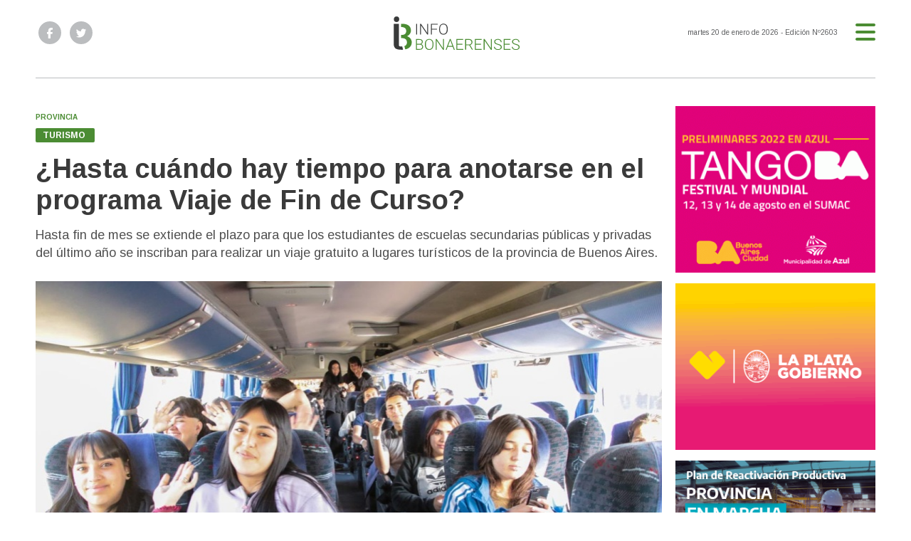

--- FILE ---
content_type: text/html; charset=utf-8
request_url: https://infobonaerenses.com.ar/nota/32281/hasta-cuando-hay-tiempo-para-anotarse-en-el-programa-viaje-de-fin-de-curso/
body_size: 11481
content:
<!doctype html>
<html class="no-js" lang="es">

<head>
<script async src="https://www.googletagmanager.com/gtag/js?id=G-0PS0005LMG"></script>
<script>
  window.dataLayer = window.dataLayer || [];
  function gtag(){dataLayer.push(arguments);}
  gtag('js', new Date());
  gtag('config', 'G-0PS0005LMG');
</script>
<base href="https://infobonaerenses.com.ar/">
<meta charset="utf-8">
<meta name="viewport"	 content="width=device-width , initial-scale=1, user-scalable=yes, minimum-scale=0.5, maximum-scale=2.0">
<meta name="language" content="es_ES"/>
<meta name="format-detection" content="telephone=no">
<meta name="generator" content="Vork.com.ar 2.0" />
<meta name="robots"	 content="index, follow" />
<meta itemprop="description" name="description" content="Hasta fin de mes se extiende el plazo para que los estudiantes de escuelas secundarias públicas y privadas del último año se inscriban para realiza" />
<meta itemprop="keywords" name="keywords"content="¿Hasta, cuándo, hay, tiempo, para, anotarse, en, el, programa, Viaje, de, Fin, de, Curso?" />


<!-- Twitter Card data -->
<meta name="twitter:card" content="summary">
<meta name="twitter:site" content="@IBonaerenses">
<meta name="twitter:title" content="¿Hasta cuándo hay tiempo para anotarse en el programa Viaje de Fin de Curso? - Infobonaerenses">
<meta name="twitter:description" content="Hasta fin de mes se extiende el plazo para que los estudiantes de escuelas secundarias públicas y privadas del último año se inscriban para realiza">
<meta name="twitter:creator" content="@IBonaerenses">
<meta name="twitter:image" content="https://infobonaerenses.com.ar/uploads/noticias/2/2023/03/20230315092601_viaje-de-egresados.jpg">

<!-- Open Graph data -->
<meta property="og:title" content="¿Hasta cuándo hay tiempo para anotarse en el programa Viaje de Fin de Curso? - Infobonaerenses" />
<meta property="og:type" content="article" />
<meta property="og:url" content="https://infobonaerenses.com.ar/nota/32281/hasta-cuando-hay-tiempo-para-anotarse-en-el-programa-viaje-de-fin-de-curso/" />
<meta property="og:image" content="https://infobonaerenses.com.ar/uploads/noticias/2/2023/03/20230315092601_viaje-de-egresados.jpg" />
<meta property="og:description" content="Hasta fin de mes se extiende el plazo para que los estudiantes de escuelas secundarias públicas y privadas del último año se inscriban para realiza" />
<meta property="og:site_name" content="Infobonaerenses" />
<meta property="og:locale" content="es_LA" />

<meta name="news_keywords" content="¿Hasta, cuándo, hay, tiempo, para, anotarse, en, el, programa, Viaje, de, Fin, de, Curso?" />
<meta property="article:tag" content="¿Hasta, cuándo, hay, tiempo, para, anotarse, en, el, programa, Viaje, de, Fin, de, Curso?">
<meta property="article:section" content="Provincia">

<!-- Google Tag Manager -->
<script>(function(w,d,s,l,i){w[l]=w[l]||[];w[l].push({'gtm.start':new Date().getTime(),event:'gtm.js'});var f=d.getElementsByTagName(s)[0],j=d.createElement(s),dl=l!='dataLayer'?'&l='+l:'';j.async=true;j.src=
'https://www.googletagmanager.com/gtm.js?id='+i+dl;f.parentNode.insertBefore(j,f);})(window,document,'script','dataLayer','GTM-M66GXD2');</script>
<!-- End Google Tag Manager -->

	<link rel="canonical" href="https://infobonaerenses.com.ar/nota/32281/hasta-cuando-hay-tiempo-para-anotarse-en-el-programa-viaje-de-fin-de-curso/">
		
	<link rel="stylesheet" href="./js/owlcarousel/assets/owl.carousel.min_1750875976.min.css"> 
	<link rel="stylesheet" href="./js/owlcarousel/assets/owl.theme.default.min_1750875986.min.css"> 
	
	<link rel="shortcut icon" href="./uploads/cliente/favicon/20220922140228_infobonaerenses-favicon.png" type="image/png">
<link rel="apple-touch-icon-precomposed" href="./uploads/cliente/touch-icons/apple-touch-icon-precomposed/20220922140228_infobonaerenses-favicon.png">
<link rel="apple-touch-icon-precomposed" sizes="72x72" href="./uploads/cliente/touch-icons/apple-touch-icon-72x72-precomposed/20220922140228_infobonaerenses-favicon.png">
<link rel="apple-touch-icon-precomposed" sizes="76x76" href="./uploads/cliente/touch-icons/apple-touch-icon-76x76-precomposed/20220922140228_infobonaerenses-favicon.png">
<link rel="apple-touch-icon-precomposed" sizes="114x114" href="./uploads/cliente/touch-icons/apple-touch-icon-114x114-precomposed/20220922140228_infobonaerenses-favicon.png">
<link rel="apple-touch-icon-precomposed" sizes="120x120" href="./uploads/cliente/touch-icons/apple-touch-icon-120x120-precomposed/20220922140228_infobonaerenses-favicon.png">
<link rel="apple-touch-icon-precomposed" sizes="152x152" href="./uploads/cliente/touch-icons/apple-touch-icon-152x152-precomposed/20220922140228_infobonaerenses-favicon.png">
<link rel="apple-touch-icon-precomposed" sizes="144x144" href="./uploads/cliente/touch-icons/apple-touch-icon-144x144-precomposed/20220922140228_infobonaerenses-favicon.png">
<link rel="apple-touch-icon" href="./uploads/cliente/touch-icons/touch-icon-192x192/20220922140228_infobonaerenses-favicon.png">
	<link rel="stylesheet" href="./style/src/style_1750874578.min.css"> 
	<link href="https://fonts.googleapis.com/css?family=Arimo:regular,700" rel="stylesheet">
<link href="https://fonts.googleapis.com/css?family=Arimo:regular,700" rel="stylesheet">

 <style>
 .ftitulo{ font-family: Arimo, sans-serif; }
 .ftitulo.bold, .ftitulo .bold{ font-weight: 700; }
 .fparrafo{ font-family: Arimo, sans-serif; }
 </style>
	
	<script src="https://code.jquery.com/jquery-3.3.1.js"  integrity="sha256-2Kok7MbOyxpgUVvAk/HJ2jigOSYS2auK4Pfzbm7uH60="  crossorigin="anonymous"></script>
	<title>¿Hasta cuándo hay tiempo para anotarse en el programa Viaje de Fin de Curso? - Infobonaerenses</title>
	
			<meta http-equiv="refresh" content="1800 ">
				
		<link rel="stylesheet" href="./style/dist/selection-sharer_1750874577.min.css"> 
		
					
			
							<script type="application/ld+json">
				{
					"@context": "http://schema.org",
					"@type": "NewsArticle",
					"mainEntityOfPage": {
						"@type": "WebPage",
						"@id": "https://infobonaerenses.com.ar/nota/32281/hasta-cuando-hay-tiempo-para-anotarse-en-el-programa-viaje-de-fin-de-curso/"
					},
					"articleSection" : "Provincia",
					"headline": "¿Hasta cuándo hay tiempo para anotarse en el programa Viaje de Fin de Curso? - Infobonaerenses",
					"image": [
						"https://infobonaerenses.com.ar/uploads/noticias/2/2023/03/20230315092601_viaje-de-egresados.jpg"
					],
					"datePublished": "2026-01-20T04:48:36-03:00",
					"publisher": {
						"@type": "Organization",
						"name": "	https://infobonaerenses.com.ar/nota/32281/hasta-cuando-hay-tiempo-para-anotarse-en-el-programa-viaje-de-fin-de-curso/",
						"logo": {
							"@type": "ImageObject",
							"url": "	",
							"width": 214,
							"height": 60
						},
						"description": "Hasta fin de mes se extiende el plazo para que los estudiantes de escuelas secundarias públicas y privadas del último año se inscriban para realiza"
					}
					</script>
										
					
					
																		<!-- START MAINTAG MF -->
							<script type="text/javascript">
							// 1- Declaración de función para detectar si es mobile o desktop
							window.mobileCheck = function() {								
								let check = false;								
								(function(a){if(/(android|bb\d+|meego).+mobile|avantgo|bada\/|blackberry|blazer|compal|elaine|fennec|hiptop|iemobile|ip(hone|od)|iris|kindle|lge |maemo|midp|mmp|mobile.+firefox|netfront|opera m(ob|in)i|palm( os)?|phone|p(ixi|re)\/|plucker|pocket|psp|series(4|6)0|symbian|treo|up\.(browser|link)|vodafone|wap|windows ce|xda|xiino/i.test(a)||/1207|6310|6590|3gso|4thp|50[1-6]i|770s|802s|a wa|abac|ac(er|oo|s\-)|ai(ko|rn)|al(av|ca|co)|amoi|an(ex|ny|yw)|aptu|ar(ch|go)|as(te|us)|attw|au(di|\-m|r |s )|avan|be(ck|ll|nq)|bi(lb|rd)|bl(ac|az)|br(e|v)w|bumb|bw\-(n|u)|c55\/|capi|ccwa|cdm\-|cell|chtm|cldc|cmd\-|co(mp|nd)|craw|da(it|ll|ng)|dbte|dc\-s|devi|dica|dmob|do(c|p)o|ds(12|\-d)|el(49|ai)|em(l2|ul)|er(ic|k0)|esl8|ez([4-7]0|os|wa|ze)|fetc|fly(\-|)|g1 u|g560|gene|gf\-5|g\-mo|go(\.w|od)|gr(ad|un)|haie|hcit|hd\-(m|p|t)|hei\-|hi(pt|ta)|hp( i|ip)|hs\-c|ht(c(\-| ||a|g|p|s|t)|tp)|hu(aw|tc)|i\-(20|go|ma)|i230|iac( |\-|\/)|ibro|idea|ig01|ikom|im1k|inno|ipaq|iris|ja(t|v)a|jbro|jemu|jigs|kddi|keji|kgt( |\/)|klon|kpt |kwc\-|kyo(c|k)|le(no|xi)|lg( g|\/(k|l|u)|50|54|\-[a-w])|libw|lynx|m1\-w|m3ga|m50\/|ma(te|ui|xo)|mc(01|21|ca)|m\-cr|me(rc|ri)|mi(o8|oa|ts)|mmef|mo(01|02|bi|de|do|t(\-| |o|v)|zz)|mt(50|p1|v )|mwbp|mywa|n10[0-2]|n20[2-3]|n30(0|2)|n50(0|2|5)|n7(0(0|1)|10)|ne((c|m)\-|on|tf|wf|wg|wt)|nok(6|i)|nzph|o2im|op(ti|wv)|oran|owg1|p800|pan(a|d|t)|pdxg|pg(13|\-([1-8]|c))|phil|pire|pl(ay|uc)|pn\-2|po(ck|rt|se)|prox|psio|pt\-g|qa\-a|qc(07|12|21|32|60|\-[2-7]|i\-)|qtek|r380|r600|raks|rim9|ro(ve|zo)|s55\/|sa(ge|ma|mm|ms|ny|va)|sc(01|h\-|oo|p\-)|sdk\/|se(c(\-|0|1)|47|mc|nd|ri)|sgh\-|shar|sie(\-|m)|sk\-0|sl(45|id)|sm(al|ar|b3|it|t5)|so(ft|ny)|sp(01|h\-|v\-|v )|sy(01|mb)|t2(18|50)|t6(00|10|18)|ta(gt|lk)|tcl\-|tdg\-|tel(i|m)|tim\-|t\-mo|to(pl|sh)|ts(70|m\-|m3|m5)|tx\-9|up(\.b|g1|si)|utst|v400|v750|veri|vi(rg|te)|vk(40|5[0-3]|\-v)|vm40|voda|vulc|vx(52|53|60|61|70|80|81|83|85|98)|w3c(\-| )|webc|whit|wi(g |nc|nw)|wmlb|wonu|x700|yas\-|your|zeto|zte\-/i.test(a.substr(0,4))) check = true;})(navigator.userAgent||navigator.vendor||window.opera);
								return check;
								
							};
							</script>
							<script type="application/javascript" src="https://ced.sascdn.com/tag/4308/smart.js" async></script>
							<script type="text/javascript" src="https://tagmanager.smartadserver.com/4308/500837/smart.prebid.js" async></script>
							<script type="application/javascript">
							
							// 2- Instancia variables y funciones SMART y librería Prebid 
							var sas = sas || {};
							sas.cmd = sas.cmd || [];
							sas.cmd.push(function() {	
								sas.setup({ networkid: 4308, domain: "https://adapi.smartadserver.com", async: true, renderMode: 2 });	
							});
							// 3- Declaración de espacios con sus ids y su condición para ejecutarse en desktop o mobile
							/* mobile */
							
							if(mobileCheck() == true) {
								sas.cmd.push(function() {
									sas.call("onecall", {
										
										siteId: 500837,
										pageId: 1885615,
										formats: [
											{ id: 112730, tagId: "MobileRectangle_1" },
											{ id: 112731, tagId: "MobileRectangle_2" },
											{ id: 112732, tagId: "MobileRectangle_3" },											
											{ id: 111263, tagId: "MobileBanner_1" },
											{ id: 111264, tagId: "MobileBanner_2" },
											{ id: 111265, tagId: "MobileBanner_3" },											
											{ id: 111221, tagId: "Halfpage_1" },
											{ id: 111222, tagId: "Halfpage_2" },											
											{ id: 111196, tagId: "MediumRectangle_1" },
											{ id: 111197, tagId: "MediumRectangle_2" },
											{ id: 111198, tagId: "MediumRectangle_3" },
											{ id: 111199, tagId: "MediumRectangle_4" },
											{ id: 111200, tagId: "MediumRectangle_5" },											
											{ id: 111127, tagId: "Adhesion" },
											{ id: 111126, tagId: "Interstitial" },
											{ id: 111268, tagId: "Inline" },
											{ id: 111128, tagId: "Parallax" },
											{ id: 111131, tagId: "InRead" },
											{ id: 117788, tagId: "VideoBox" }
										],   
										target: '',
										schain: '1.0,1!mediosfederales.com,500837,1,infobonaerenses.com.ar,infobonaerenses.com.ar'
									});
									
								});
								
								/* desktop */
								
							} else {
								
								sas.cmd.push(function() {									
									sas.call("onecall", {										
										siteId: 500837,
										pageId: 1885615,
										formats: [
											{ id: 111221, tagId: "Halfpage_1" },
											{ id: 111222, tagId: "Halfpage_2" },											
											{ id: 111236, tagId: "LargeLeaderboard_1" },
											{ id: 111237, tagId: "LargeLeaderboard_2" },											
											{ id: 111226, tagId: "Leaderboard_1" },
											{ id: 111227, tagId: "Leaderboard_2" },
											{ id: 111228, tagId: "Leaderboard_3" },
											{ id: 111229, tagId: "Leaderboard_4" },											
											{ id: 111230, tagId: "Leaderboard_5" },											
											{ id: 111231, tagId: "Leaderboard_6" },
											{ id: 111232, tagId: "Leaderboard_7" },
											{ id: 111233, tagId: "Leaderboard_8" },
											{ id: 111234, tagId: "Leaderboard_9"},
											{ id: 111235, tagId: "Leaderboard_10"},
											{ id: 111196, tagId: "MediumRectangle_1" },
											{ id: 111197, tagId: "MediumRectangle_2" },
											{ id: 111198, tagId: "MediumRectangle_3" },
											{ id: 111199, tagId: "MediumRectangle_4" },
											{ id: 111200, tagId: "MediumRectangle_5" },
											{ id: 111127, tagId: "Adhesion" },
											{ id: 111126, tagId: "Interstitial" },
											{ id: 111268, tagId: "Inline" },
											{ id: 111128, tagId: "Parallax" },
											{ id: 111131, tagId: "InRead" },
											{ id: 117788, tagId: "VideoBox" }
										],
										target: '',
										schain: '1.0,1!mediosfederales.com,500837,1,infobonaerenses.com.ar,infobonaerenses.com.ar'
									});
								});
							}
							
							</script>
							<script async src="https://pagead2.googlesyndication.com/pagead/js/adsbygoogle.js?client=ca-pub-9077525840741891"
								crossorigin="anonymous">			
							// Adss
							</script>

							<!-- END MAINTAG MF -->
																						</head>
								<!--                            
                               ====                         
                            =========                       
                        ====        ===                     
                     ====    +++++   ====                   
                   ===    ++++++++++   ===                  
                   ===   ++++++++++++    ===                
                    ===    +++++++++    ======              
                     ===    +++++     ==========            
                      ====        =====       ====    
                        ===    =====     +++    ====  
                        =========     ++++++++    ==== 
                        =======     ++++++++++++    ===
                      =========    +++++++++++++++    ===
                   =====     ====    +++++++++++++    ====
               ======         ====    ++++++++++      ====
            ======     ++++     ===    ++++++      ======
          =====      ++++++++    ====           ======
         ====     ++++++++++++    ====        ======
        ====     ++++++++++++++     ====   ======
        =====    +++++++++++++++    ===========
         ====    +++++++++++++     ========
          ====    ++++++++++       =====
           ====     ++++++       ======
            ====     +++       ======
             ====           ======
              ====        ======
               =====   =======
                ===========
                 ========            
                                                                        
 
 =============================================================================
 diseño y programación
 https://vorknews.com.ar
 info@vorknews.com.ar
 
 -->								
<body class="bgbody nota">
	<section class="ftitulo">
		<header class="posf top left right z999" id="header_vorknews">
			<div class="boxed auto pr10 pt15 pb15 pt-md-20 pb-md-20 bgwhite">
				<div class="row">
					<div class="col-sm-4 tal modulo_redes_sociales align-middle dn db-md">
						<div class="w100p h100p vertical-center">
							<div class="links_redes_sociales">
			<a class="dib" href="https://www.facebook.com/InfoBonaerenses-314550791947743/" target="_blank">
		<span class="fa-stack fa-md mr dib">
		  <i class="fas ctextlight  fa-circle fa-stack-2x"></i>
		  <i class="fab cwhite fa-facebook-f fa-stack-1x fz15"></i>
		</span>
	</a>
	
		<a class="dib" href="https://twitter.com/IBonaerenses" target="_blank">
		<span class="fa-stack fa-md mr dib">
		  <i class="fas ctextlight fa-circle fa-stack-2x"></i>
		  <i class="fab cwhite fa-twitter fa-stack-1x fz15"></i>
		</span>
	</a>
	
	
	</div>
						</div>
					</div>
					<div class="col-10 col-sm-4 modulo_logo">
						<div class="w100p vertical-center horizontal-center">
							<a href="./" class="w100p logo db tac-md">
								<img src="./uploads/cliente/marca/20221019140852_infobonaerenses-logo-2022.svg" width="180" class="maw100pc" alt="Infobonaerenses">
							</a>
						</div>
					</div>
					<div class="col-2 col-sm-4 align-middle">
						<div class="vertical-center horizontal-end">
							<div class="ftitulo tar w100p fz10 lh18 ctext mr25 dn db-md">
								<span class="capitalize">martes 20 de enero de 2026</span>  - Edición Nº2603							</div>
							<div class="menu-button">
								<a href="javascript:;" class="dib muestra_menu tar last-xs">
									<i class="fa fa-bars fa-2x cprincipal"></i>
								</a>
							</div>
						</div>
					</div>
				</div>
			</div>
			<div class="w100p z999 bgwhite" id="menu_header_fixed">
	<div class="boxed auto w100p">
		<div class="menu-fixed mb bdtextlight bdt">
			<nav id="menu_header_vorknews" class="fparrafo fwb fz14 lh35 ttu w100p lsn tal tac-md">
	<ul class="lsn">
		<li class="bdtextlight bdb pt3 pb3">
			<a class="tdn btn-principal db  " href="./">Inicio</a>
		</li>
				<li class="bdtextlight bdb pt3 pb3 ">
			<a class="tdn btn-principal db " href="./seccion/atr/">ATR</a>
					</li>
				<li class="bdtextlight bdb pt3 pb3 ">
			<a class="tdn btn-principal db active" href="./seccion/provincia/">Provincia</a>
					</li>
				<li class="bdtextlight bdb pt3 pb3 ">
			<a class="tdn btn-principal db " href="./seccion/ciudades/">Ciudades</a>
					</li>
				<li class="bdtextlight bdb pt3 pb3 ">
			<a class="tdn btn-principal db " href="./seccion/negocios/">Negocios</a>
					</li>
				<li class="bdtextlight bdb pt3 pb3 ">
			<a class="tdn btn-principal db " href="./seccion/personajes/">Personajes</a>
					</li>
			</ul>
</nav>		</div>
		<div class="buscador-header mb40 mt40">
			<div id="search" class="">
	<form action="./resultados/" class="posr"  method="get" novalidate="novalidate" class="form-buscador">
		<input type="text" placeholder="Buscar" class="fz11 ftitulo bgwhite p10 pt15 pb15" name="q" required="required" style="color: rgb(153, 153, 153);"><a href="javascript:;" class="posa top right mr8 mt12 ctextlight" id="boton-buscador"><i class="fa fa-search"></i></a>
	</form>
</div>

<script src="./js/vorkform/vorkform_1750874574.min.js"></script> 

<script>
$(function() {
	var form = $('.form-buscador');

	form.each(function(index) {
		$(this).vorkForm({
			sendMethod:   "submit",             			submitButton: "#boton-buscador", 			onErrors: function(m) {
			}
		});
	});
});
</script>
		</div>
		<div class="tac mb40">
			<div class="links_redes_sociales">
			<a class="dib" href="https://www.facebook.com/InfoBonaerenses-314550791947743/" target="_blank">
		<span class="fa-stack fa-md mr dib">
		  <i class="fas cprincipal  fa-circle fa-stack-2x"></i>
		  <i class="fab cwhite fa-facebook-f fa-stack-1x fz15"></i>
		</span>
	</a>
	
		<a class="dib" href="https://twitter.com/IBonaerenses" target="_blank">
		<span class="fa-stack fa-md mr dib">
		  <i class="fas cprincipal fa-circle fa-stack-2x"></i>
		  <i class="fab cwhite fa-twitter fa-stack-1x fz15"></i>
		</span>
	</a>
	
	
	</div>
		</div>
		<div class="tac">
			<a href="https://www.vorknews.com.ar/" target="_blank" class="vork mt-md-15" ><img src="./images/vork_logo.svg" width="100" class="vam" alt="Vorknews Sistema para diarios online" /></a>
		</div>
	</div>
</div>
		</header>
<div class="bgcaja boxed auto">
	<div class="tac mb federalia">
		<div id="Leaderboard_1"></div>
		<script type="application/javascript">
			//sas_manager.render(111226);
			sas.cmd.push(function() {
				sas.render("Leaderboard_1");  // Formato : Leaderboard_1 728x90
			});
		</script>
		<div id="MobileBanner_1"></div>
		<script type="application/javascript">
		//sas_manager.render(111263);
		sas.cmd.push(function() {
				sas.render("MobileBanner_1");  // Formato : MobileBanner_1 320x100
		});
		</script>
	</div>
	<section id="contenido" class="pb20">
		<hr class="bdt bdtextlight pb">
		<div class="row">
			<div id="columna-noticia-1" class="col-12 col-md-9">
								<div class="row">
					<div class="pb3p pt3p pt-md-0 col-12 nota-encabezado">
						<h4 class="fparrafo cprincipal bold fz10 lh15 ttu mb5 db-md">Provincia</h4>
						<h3 class="fparrafo cwhite bgprincipal bdrs dib pt2 pb2 pl10 pr10 bold fz12 lh16 ttu mb15">Turismo </h3>
						<h1 class="ftitulo ctitle mb15 bold fz38 lh44">¿Hasta cuándo hay tiempo para anotarse en el programa Viaje de Fin de Curso?</h1>
						<h2 class="ftitulo cbajada fz18 lh25">Hasta fin de mes se extiende el plazo para que los estudiantes de escuelas secundarias públicas y privadas del último año se inscriban para realizar un viaje gratuito a lugares turísticos de la provincia de Buenos Aires.</h2>
					</div>
											<div class="col-12">
							<div class="owl-carousel owl-theme posr carousel-nota">
																							    <div class="item">
										<img src="./uploads/noticias/5/2023/03/20230315092601_viaje-de-egresados.jpg" class="maw100pc" alt="">
																			</div>
															</div>
						</div>
									</div>
				<div class="row vertical-center mb20 mt10">
					<div class="col-12 order-1">
						<hr class="bdt bdtextlight pb12">
					</div>
					<div class="col-12 col-sm-3 tac tal-md order-3 order-md-2">
											</div>
					<div class="col-12 col-sm-9 fz10 lh12 tac tar-md mb10 mb-md-0 order-md-3">
						<div class="sharethis-inline-share-buttons mb0"></div>
					</div>
					<div class="col-12 order-4">
						<hr class="bdb bdtextlight pb12 d-none d-md-block">
					</div>
				</div>
				
				
				<div class="row">

				<div class="col-12 col-md-2 fparrafo fz10 lh14 posr ctext columnista">
											</div>

					<div class="col-12 col-md-offset-2  col-md-10 fparrafo ctitle fz16 lh28 mb30">

						<div class="mb tac federalia">
							<div id="Inline"></div>
							<script type="application/javascript">
								//sas_manager.render(111268);
							sas.cmd.push(function() {
									sas.render("Inline");  // Formato : Inline 1x1
							});
							</script>
						</div>

						<div class="wysiwyg mb15">
							<p>La subsecretaria de Turismo bonaerense, Soledad Mart&iacute;nez, record&oacute; hoy que hasta el pr&oacute;ximo 31 de marzo se encuentra abierta la inscripci&oacute;n a la edici&oacute;n 2023 del Viaje de Fin de Curso, destinado a que estudiantes de escuelas secundarias p&uacute;blicas y privadas que cursen su &uacute;ltimo a&ntilde;o puedan realizar gratis un viaje grupal a destinos tur&iacute;sticos de la provincia de Buenos Aires.</p>

<p>&quot;En 15 d&iacute;as se anotaron 107 mil chicos y esperamos que sean muchos m&aacute;s&quot;, expuso la funcionaria en declaraciones a Radio Provincia y apunt&oacute; que la inscripci&oacute;n &quot;es individual y debe ser hecha por cada chico o chica del curso con su DNI, adjuntando la autorizaci&oacute;n de sus padres&quot; en <a href="http://viajefindecurso.gba.gob.ar">viajefindecurso.gba.gob.ar</a></p>

<p>Mart&iacute;nez record&oacute; que los viajes de egresados financiados por el Estado provincial son parte de una pol&iacute;tica que busca igualar oportunidades e incentivar la actividad tur&iacute;stica en temporada baja, dado que se llevan a cabo entre agosto y octubre.</p>

<p>&quot;Es una pol&iacute;tica redonda: le cuadra a los chicos, a quienes les da empleo directos, a las empresas del sector y a las econom&iacute;as locales que reciben. Implica impacto en el territorio y les da una alegr&iacute;a a las familias que quiz&aacute; nunca pensaron que sus hijos podr&iacute;an tener un viaje as&iacute;, que suelen salir alrededor de 300 mil pesos&quot;, enfatiz&oacute;.</p>

<p>&quot;Viaje de Fin de Curso&quot; est&aacute; dirigida a estudiantes tanto de escuelas de gesti&oacute;n estatal como privadas para viajar a destinos provinciales de playa, sierras, r&iacute;os o lagunas, durante cuatro d&iacute;as y tres noches con todo incluido de modo gratuito: alojamiento, comidas, transporte y excursiones.</p>

<p>De acuerdo con la informaci&oacute;n oficial, el programa convirti&oacute; a la provincia de Buenos Aires en el principal destino del turismo estudiantil a nivel nacional.</p>

<p>Los Viajes de Fin de Curso asignan recursos p&uacute;blicos para impulsar la actividad econ&oacute;mica de comercios, hoteles, empresas de transporte, agencias y pymes, generan m&aacute;s producci&oacute;n y m&aacute;s trabajo, incentivan propuestas para el turismo juvenil, promueven la cultura tur&iacute;stica y posibilitan la desestacionalizaci&oacute;n del sector.</p>

<p>De hecho, a trav&eacute;s de ese programa, en 2022 viajaron m&aacute;s 120.000 j&oacute;venes bonaerenses de unas 4 mil escuelas de municipios del conurbano y el interior, con un impacto econ&oacute;mico total sobre las econom&iacute;as regionales de casi 7 mil millones de pesos, contemplando tanto la inversi&oacute;n provincial como los gastos realizados voluntariamente por las y los estudiantes.</p>

<p>En ese sentido, el ministro de Producci&oacute;n, Augusto Costa, expuso recientemente que &quot;gracias a este programa pudimos igualar oportunidades: muchos estudiantes pudieron tener su viaje de fin de curso y conocer el mar, las sierras y los distintos atractivos que tiene la Provincia&quot;.</p>

<p>&quot;Estudiantes, padres y madres, nos agradecen mucho este programa, y eso nos llena de alegr&iacute;a. A su vez, generamos un enorme impacto en las agencias de viajes, los hoteles, la gastronom&iacute;a, el comercio, el transporte, la actividad econ&oacute;mica y el empleo en los municipios que reciben a los egresados&quot;, continu&oacute;.</p>

<p>As&iacute;, destac&oacute; que &quot;con los Viajes de Fin de Curso pudimos generar movimiento econ&oacute;mico en los municipios tur&iacute;sticos durante la temporada baja. Este programa es una pol&iacute;tica redonda, ya que iguala oportunidades y genera m&aacute;s producci&oacute;n y m&aacute;s trabajo&quot;.<br />
&nbsp;</p>						</div>
						<div class="mb tac federalia">
							<div id="Parallax"></div>
							<script type="application/javascript">
								//sas_manager.render(111128);
							sas.cmd.push(function() {
									sas.render("Parallax");  // Formato : Parallax 300x250
							});
							</script>
						</div>

						
 <div id="modulo_banners_bajo_noticia" class="mb15  ">
	 
				</div>
													<div class="tags bdtb bdtextlight pt15 pb15 mt20 mb20">
								<h2 class="ctitle fz18 lh21 bold ftitulo ttu mb15">Temas de esta nota:</h2>
								<a href="./tag/2327/viaje de egresados" class="fz12 lh18 cprincipal ftitulo bdprincipal bd2 pl5 pr5 pt5 pb5 mb5 dib mr10 bold tag">VIAJE DE EGRESADOS</a><a href="./tag/2328/destinos turísticos" class="fz12 lh18 cprincipal ftitulo bdprincipal bd2 pl5 pr5 pt5 pb5 mb5 dib mr10 bold tag">DESTINOS TURíSTICOS</a><a href="./tag/2329/escuelas públicas" class="fz12 lh18 cprincipal ftitulo bdprincipal bd2 pl5 pr5 pt5 pb5 mb5 dib mr10 bold tag">ESCUELAS PúBLICAS</a><a href="./tag/2330/escuelas privadas" class="fz12 lh18 cprincipal ftitulo bdprincipal bd2 pl5 pr5 pt5 pb5 mb5 dib mr10 bold tag">ESCUELAS PRIVADAS</a>							</div>
												
							<section id="facebook_comments">
				<h2 class="ctitle fz18 bold ftitulo lh21 mb15">OPINÁ, DEJÁ TU COMENTARIO:</h2>
		<div class="fb-comments" data-href="https://infobonaerenses.com.ar/nota/32281/hasta-cuando-hay-tiempo-para-anotarse-en-el-programa-viaje-de-fin-de-curso/" data-width="auto" data-num-posts="7"></div>
	</section>
					</div>
					<div class="col-12">
												<section id="mas-noticias" class="">
							<span class="ctitle fz18 bold ftitulo lh21 mt3p db ttu mb15 pb5 bdtextlight bdb">Más Noticias</span>
														<div class="row dn df-md">
																	<div class="col-12 col-md-4">
										<article class="noticia-2 has_image ">
	<a href="./nota/42442/monotributo-asi-quedaron-las-escalas-y-cuotas-que-rigen-desde-enero-de-2026/" class="db">
		<figure class="posr">
			<div class="ovh posr">
				<figure class="ovh">
					<img src="./uploads/noticias/2/2026/01/20260119172055_arca.jpg" alt="Monotributo así quedaron las escalas y cuotas que rigen desde enero de 2026">
				</figure>
									<div class="volanta  z9  mt10">
						<div class="ftitulo fz10 lh14 pt5 pb5 pl10 pr10 ttu dib cwhite fwb bgprincipal bdrs fparrafo">ECONOMIA</div>
					</div>
							</div>
     </figure>
		<div class="texto pt10">
			<h2 class="ftitulo ctitle fz20 lh24 bold mb15">Monotributo así quedaron las escalas y cuotas que rigen desde enero de 2026</h2>
		</div>
	</a>
</article>
									</div>
																	<div class="col-12 col-md-4">
										<article class="noticia-2 has_image ">
	<a href="./nota/42441/venta-de-propiedades-2025-el-mejor-ano-en-dos-decadas-con-los-creditos-como-clave/" class="db">
		<figure class="posr">
			<div class="ovh posr">
				<figure class="ovh">
					<img src="./uploads/noticias/2/2026/01/20260119171523_casas.jpg" alt="Venta de propiedades: 2025, el mejor año en dos décadas, con los créditos como clave">
				</figure>
									<div class="volanta  z9  mt10">
						<div class="ftitulo fz10 lh14 pt5 pb5 pl10 pr10 ttu dib cwhite fwb bgprincipal bdrs fparrafo">negocios</div>
					</div>
							</div>
     </figure>
		<div class="texto pt10">
			<h2 class="ftitulo ctitle fz20 lh24 bold mb15">Venta de propiedades: 2025, el mejor año en dos décadas, con los créditos como clave</h2>
		</div>
	</a>
</article>
									</div>
																	<div class="col-12 col-md-4">
										<article class="noticia-2 has_image ">
	<a href="./nota/42440/llega-una-nueva-edicion-de-la-fiesta-de-la-empanada-costera/" class="db">
		<figure class="posr">
			<div class="ovh posr">
				<figure class="ovh">
					<img src="./uploads/noticias/2/2026/01/20260119170251_images.jpg" alt="Llega una nueva edición de la Fiesta de la Empanada Costera">
				</figure>
									<div class="volanta  z9  mt10">
						<div class="ftitulo fz10 lh14 pt5 pb5 pl10 pr10 ttu dib cwhite fwb bgprincipal bdrs fparrafo">mar chiquita</div>
					</div>
							</div>
     </figure>
		<div class="texto pt10">
			<h2 class="ftitulo ctitle fz20 lh24 bold mb15">Llega una nueva edición de la Fiesta de la Empanada Costera</h2>
		</div>
	</a>
</article>
									</div>
															</div>
							<div class="row df dn-md">
																	<div class="col-12">
										<div class="bdb bdtextlight pb mb">
											<article class="noticia-6 has_image ">
	<a href="./nota/42442/monotributo-asi-quedaron-las-escalas-y-cuotas-que-rigen-desde-enero-de-2026/" class="db">
		<div class="row">
			<div class="col-4 mb5 mb-md-0">
				<figure class="posr">
					<div class="ovh">
						<img src="./uploads/noticias/6/2026/01/20260119172055_arca.jpg" alt="Monotributo así quedaron las escalas y cuotas que rigen desde enero de 2026">
					</div>
				</figure>
			</div>
			<div class="col-8 pl-md-0 texto">
				<h3 class="fparrafo cprincipal fz10 lh14 ttu">ECONOMIA</h3>
				<h2 class="ftitulo bold ctitle fz14 lh18">Monotributo así quedaron las escalas y cuotas que rigen desde enero de 2026</h2>
			</div>
		</div>
	</a>
</article>										</div>
									</div>
																	<div class="col-12">
										<div class="bdb bdtextlight pb mb">
											<article class="noticia-6 has_image ">
	<a href="./nota/42441/venta-de-propiedades-2025-el-mejor-ano-en-dos-decadas-con-los-creditos-como-clave/" class="db">
		<div class="row">
			<div class="col-4 mb5 mb-md-0">
				<figure class="posr">
					<div class="ovh">
						<img src="./uploads/noticias/6/2026/01/20260119171523_casas.jpg" alt="Venta de propiedades: 2025, el mejor año en dos décadas, con los créditos como clave">
					</div>
				</figure>
			</div>
			<div class="col-8 pl-md-0 texto">
				<h3 class="fparrafo cprincipal fz10 lh14 ttu">negocios</h3>
				<h2 class="ftitulo bold ctitle fz14 lh18">Venta de propiedades: 2025, el mejor año en dos décadas, con los créditos como clave</h2>
			</div>
		</div>
	</a>
</article>										</div>
									</div>
																	<div class="col-12">
										<div class="bdb bdtextlight pb mb">
											<article class="noticia-6 has_image ">
	<a href="./nota/42440/llega-una-nueva-edicion-de-la-fiesta-de-la-empanada-costera/" class="db">
		<div class="row">
			<div class="col-4 mb5 mb-md-0">
				<figure class="posr">
					<div class="ovh">
						<img src="./uploads/noticias/6/2026/01/20260119170251_images.jpg" alt="Llega una nueva edición de la Fiesta de la Empanada Costera">
					</div>
				</figure>
			</div>
			<div class="col-8 pl-md-0 texto">
				<h3 class="fparrafo cprincipal fz10 lh14 ttu">mar chiquita</h3>
				<h2 class="ftitulo bold ctitle fz14 lh18">Llega una nueva edición de la Fiesta de la Empanada Costera</h2>
			</div>
		</div>
	</a>
</article>										</div>
									</div>
															</div>
						</section>
						
 <div id="modulo_banners_bajo_relacionadas" class="mb15  ">
	 
				</div>
						
 <div id="modulo_banners_bajo_comentarios" class="mb15  ">
	 
				</div>
					</div>
				</div>
			</div>
			<div id="columna-noticia-2" class="col-12 col-md-3">
				<div class="tac mb federalia">					
					<div id="MediumRectangle_1" class="mb"></div>
					<script type="application/javascript">
						//sas_manager.render(111196);
					sas.cmd.push(function() {
							sas.render("MediumRectangle_1");  // Formato : MediumRectangle_1 300x250
					});
					</script>

					<div id="MediumRectangle_2" class="mb"></div>
					<script type="application/javascript">
						//sas_manager.render(111197);
					sas.cmd.push(function() {
							sas.render("MediumRectangle_2");  // Formato : MediumRectangle_2 300x250
					});
					</script>

					<div id="MediumRectangle_3" class="mb"></div>
					<script type="application/javascript">
						//sas_manager.render(111198);
					sas.cmd.push(function() {
							sas.render("MediumRectangle_3");  // Formato : MediumRectangle_3 300x250
					});
					</script>

					<div id="MediumRectangle_4"></div>
					<script type="application/javascript">
						//sas_manager.render(111199);
					sas.cmd.push(function() {
							sas.render("MediumRectangle_4");  // Formato : MediumRectangle_4 300x250
					});
					</script>

				</div>
				
 <div id="modulo_banners_columna_2_1" class="mb15  ">
	 
			<div class="banner tac mb15 m280x190">
              <a href="https://www.buenosaires.gob.ar/tangoba" target="_blank" data-event_category="nota" data-event_label="Tango BA 280x190">
              <img src="./uploads/banners/20221005133103_tango.gif" class="">
                        </a>
    </div>
<script>
  $(function(){
    gtag('event', 'Display Banner', {
      'event_category': 'nota',
      'event_label': 'Tango BA 280x190'
    });
  });
</script>
<div class="banner tac mb15 m280x190">
              <a href="https://www.laplata.gob.ar/" target="_blank" data-event_category="nota" data-event_label="la plata 280x190">
              <img src="./uploads/banners/20221005133250_same.gif" class="">
                        </a>
    </div>
<script>
  $(function(){
    gtag('event', 'Display Banner', {
      'event_category': 'nota',
      'event_label': 'la plata 280x190'
    });
  });
</script>
	</div>
				
 <div id="modulo_banners_columna_2_2" class="mb15  ">
	 
			<div class="banner tac mb15 m280x190">
              <a href="https://www.gba.gob.ar/" target="_blank" data-event_category="nota" data-event_label="Gob provincia 280x190">
              <img src="./uploads/banners/20221005133134_buenos-aires.png" class="">
                        </a>
    </div>
<script>
  $(function(){
    gtag('event', 'Display Banner', {
      'event_category': 'nota',
      'event_label': 'Gob provincia 280x190'
    });
  });
</script>
<div class="banner tac mb15 m280x190">
            <img src="./uploads/banners/20221005133310_la-plata.gif" class="">
                </div>
<script>
  $(function(){
    gtag('event', 'Display Banner', {
      'event_category': 'nota',
      'event_label': 'la plata 280x190'
    });
  });
</script>
	</div>
				<div class="dn db-md">
					  <section class="notas-mas-leidas notas-mas-leidas--nota bdprincipal bdt2 pt20 mb20 posr">
    <h2 class="ftitulo fwb fz17 lh23 ctitle ttu mb20 bdprincipal bdl5 pl8">Las más leídas</h2>
    <div class="">
                      <div class="bdb bdtextlight pb20 mb">
                      <article class="noticia-5 has_image ">
	<a href="./nota/42374/un-5-de-la-tierra-rural-de-tandil-esta-en-manos-de-extranjeros/" class="db">
		<figure class="posr ovh mb10">
			<img src="./uploads/noticias/3/2026/01/20260112161852_tandil.jpg" class="maw100pc" alt="">
							<div class="fz24 lh28 p10 pl17 pr17 ttu dib posa cwhite fwb left bottom indice ftitulo z9">1</div>
					</figure>
		<div class="texto">
			<h3 class="fparrafo ttu cprincipal fz10 lh14">Informe</h3>
			<h2 class="ftitulo fwb ctitle fz20 lh24 mb5">Un 5 % de la tierra rural de Tandil está en manos de extranjeros</h2>
		</div>
	</a>
</article>
                  </div>
                      <div class="bdb bdtextlight pb20 mb">
                      <article class="noticia-08 has_image ">
	<a href="./nota/42344/el-rocio-suma-una-obra-hidraulica-que-mejora-la-calidad-de-vida-de-sus-vecinos/" class="db">
		<div class="row">
			<div class="col-6 pr-md-0 mb5 mb-md-0">
				<figure class="posr">
					<div class="ovh">
						<img src="./uploads/noticias/3/2026/01/20260108100002_whatsapp-image-2026-01-08-at-09-56-50.jpg" alt="El Rocío suma una obra hidráulica que mejora la calidad de vida de sus vecinos">
                          <div class="fz18 lh24 p10 pl17 pr17 ttu dib posa cwhite fwb left bottom indice ftitulo z9">2</div>
            					</div>
				</figure>
			</div>
			<div class="col-6 texto">
				<h2 class="ftitulo bold ctitle fz13 lh16">El Rocío suma una obra hidráulica que mejora la calidad de vida de sus vecinos</h2>
			</div>
		</div>
	</a>
</article>                  </div>
                      <div class="bdb bdtextlight pb20 mb">
                      <article class="noticia-08 has_image ">
	<a href="./nota/42356/arranca-la-fiesta-provincial-del-costillar-en-vivorata-este-fin-de-semana/" class="db">
		<div class="row">
			<div class="col-6 pr-md-0 mb5 mb-md-0">
				<figure class="posr">
					<div class="ovh">
						<img src="./uploads/noticias/3/2026/01/20260109131946_fiesta-del-costillar-mar-chiquita.jpg" alt="Arranca la Fiesta Provincial del Costillar en Vivoratá este fin de semana">
                          <div class="fz18 lh24 p10 pl17 pr17 ttu dib posa cwhite fwb left bottom indice ftitulo z9">3</div>
            					</div>
				</figure>
			</div>
			<div class="col-6 texto">
				<h2 class="ftitulo bold ctitle fz13 lh16">Arranca la Fiesta Provincial del Costillar en Vivoratá este fin de semana</h2>
			</div>
		</div>
	</a>
</article>                  </div>
                      <div class="bdb bdtextlight pb20 mb">
                      <article class="noticia-08 has_image ">
	<a href="./nota/42428/los-adultos-mayores-viven-el-verano-en-los-clubes-municipales-gracias-a-pilar-al-agua/" class="db">
		<div class="row">
			<div class="col-6 pr-md-0 mb5 mb-md-0">
				<figure class="posr">
					<div class="ovh">
						<img src="./uploads/noticias/3/2026/01/20260117182814_img-20260117-wa0013.jpg" alt="Los adultos mayores viven el verano en los clubes municipales gracias a Pilar al Agua">
                          <div class="fz18 lh24 p10 pl17 pr17 ttu dib posa cwhite fwb left bottom indice ftitulo z9">4</div>
            					</div>
				</figure>
			</div>
			<div class="col-6 texto">
				<h2 class="ftitulo bold ctitle fz13 lh16">Los adultos mayores viven el verano en los clubes municipales gracias a Pilar al Agua</h2>
			</div>
		</div>
	</a>
</article>                  </div>
                      <div class="bdb bdtextlight pb20 mb">
                      <article class="noticia-08 has_image ">
	<a href="./nota/42328/cierra-gepsa-en-pilar-y-deja-sin-empleo-a-80-trabajadores/" class="db">
		<div class="row">
			<div class="col-6 pr-md-0 mb5 mb-md-0">
				<figure class="posr">
					<div class="ovh">
						<img src="./uploads/noticias/3/2026/01/20260106153727_gepsa.jpg" alt="Cierra GEPSA en Pilar y deja sin empleo a 80 trabajadores">
                          <div class="fz18 lh24 p10 pl17 pr17 ttu dib posa cwhite fwb left bottom indice ftitulo z9">5</div>
            					</div>
				</figure>
			</div>
			<div class="col-6 texto">
				<h2 class="ftitulo bold ctitle fz13 lh16">Cierra GEPSA en Pilar y deja sin empleo a 80 trabajadores</h2>
			</div>
		</div>
	</a>
</article>                  </div>
          </div>
  </section>
				</div>
				
 <div id="modulo_banners_columna_2_3" class="mb15  ">
	 
				</div>
			</div>
		</div>
	</section>
</div>
<div id="Adhesion"></div>
<script type="application/javascript">
    //sas_manager.render(111127);
sas.cmd.push(function() {
        sas.render("Adhesion");  // Formato : Adhesion 728x90
});
</script>
<div id="Interstitial"></div>
<script type="application/javascript">
    //sas_manager.render(111126);
sas.cmd.push(function() {
        sas.render("Interstitial");  // Formato : Interstitial 1x1
});
</script><footer class="pt20 pb20">
	<div class="auto boxed">
		<div class="bdtextlight bdtb pt40 pb40 mt20 mb20">
			<div class="row vertical-center">
				<div class="col-12 col-md-3">
					<div class="vertical-center">
						<div class="w100p tac pb20 pb-md-0 tal-md">
							<a href="./" class="dib w100p" id="logo"><img src="./uploads/cliente/marca/20221019140852_infobonaerenses-logo-2022.svg" width="100%" alt="Infobonaerenses" ></a>
						</div>
					</div>
				</div>
				<div class="col-12 col-md-7 tac tar-md pb20 pb-md-0">
					<nav class="fz10 ttu">
	</nav>
				</div>
				<div class="col-12 col-md-2 tac tar-md social-container">
					<div class="links_redes_sociales">
			<a class="dib" href="https://www.facebook.com/InfoBonaerenses-314550791947743/" target="_blank">
		<span class="fa-stack fa-md mr dib">
		  <i class="fas cprincipal  fa-circle fa-stack-2x"></i>
		  <i class="fab cwhite fa-facebook-f fa-stack-1x fz15"></i>
		</span>
	</a>
	
		<a class="dib" href="https://twitter.com/IBonaerenses" target="_blank">
		<span class="fa-stack fa-md mr dib">
		  <i class="fas cprincipal fa-circle fa-stack-2x"></i>
		  <i class="fab cwhite fa-twitter fa-stack-1x fz15"></i>
		</span>
	</a>
	
	
	</div>
				</div>
			</div>
		</div>

		<div class="row vertical-center">
			<div class="col-12 col-md-10 mb30">
				<div class="fz10 lh18 ctextlight db dib-md vam tac tal-md">
					<p>© 2023 <strong>InfoBonaerenses </strong>| Todos los derechos reservados<br />
• Registro de propiedad intelectual Nº RL - 88812730<br />
• Propiedad de Cooperativa en Red<br />
• Domicilio - Ciudad de La Plata</p>

<p><a href="/cdn-cgi/l/email-protection" class="__cf_email__" data-cfemail="5727253239243627382523363b3224353617303a363e3b7934383a">[email&#160;protected]</a></p>				</div>
			</div>
			<div class="col-12 col-md-2 tac tar-md vam">
				<a href="https://www.vorknews.com.ar/" target="_blank" class="vork mt-md-15" ><img src="./images/vork_logo.svg" width="100" class="vam" alt="Vorknews Sistema para diarios online" /></a>
			</div>
		</div>
	</div>

</footer>

</section>
			<script data-cfasync="false" src="/cdn-cgi/scripts/5c5dd728/cloudflare-static/email-decode.min.js"></script><script>
			gtag('event', 'Provincia', {
		      'event_category': 'Seccion',
		      'event_label': 'https://infobonaerenses.com.ar/nota/32281/hasta-cuando-hay-tiempo-para-anotarse-en-el-programa-viaje-de-fin-de-curso/'
		    });
		</script>
	<link rel="stylesheet" href="./js/fancybox/dist/fancybox_1750875938.min.css"> 
<script src="./js/fancybox/dist/fancybox_1750875941.min.js"></script> 
<!--.container -->
<script src="./js/menu_vorknews_1750874106.min.js"></script> 
<script src="./js/functions_1750874106.min.js"></script> 
<script src="./js/carousels_1750874105.min.js"></script> 
<div id="fb-root"></div>
<script>(function(d, s, id) {
  var js, fjs = d.getElementsByTagName(s)[0];
  if (d.getElementById(id)) return;
  js = d.createElement(s); js.id = id;
  js.src = "//connect.facebook.net/es_ES/sdk.js#xfbml=1&version=v2.7&appId=131595083601066";
  fjs.parentNode.insertBefore(js, fjs);
}(document, 'script', 'facebook-jssdk'));</script>
<script type="text/javascript" src="./js/owlcarousel/owl.carousel.js"></script>
  <script type="text/javascript">
    $(document).ready(function() {
      $('body.nota .owl-carousel, body.page .owl-carousel').owlCarousel({
        loop:true,
        margin:1,
        nav: true,
        dots: false,
        items: 1,
      });
    });
  </script>


  <script src="./js/selection-sharer/selection-sharer_1750874574.min.js"></script> 
  <script>
    $('.wysiwyg p').selectionSharer();
  </script>


  <script type='text/javascript' src='https://platform-api.sharethis.com/js/sharethis.js#property=5d122dff2d592700120c2b25&product=sticky-share-buttons' async='async'></script>

<script src="./js/fontawesome/js/all.min.js" crossorigin="anonymous"></script>


<script defer src="https://static.cloudflareinsights.com/beacon.min.js/vcd15cbe7772f49c399c6a5babf22c1241717689176015" integrity="sha512-ZpsOmlRQV6y907TI0dKBHq9Md29nnaEIPlkf84rnaERnq6zvWvPUqr2ft8M1aS28oN72PdrCzSjY4U6VaAw1EQ==" data-cf-beacon='{"version":"2024.11.0","token":"80d1f1753e044fcca9ce419218733a17","r":1,"server_timing":{"name":{"cfCacheStatus":true,"cfEdge":true,"cfExtPri":true,"cfL4":true,"cfOrigin":true,"cfSpeedBrain":true},"location_startswith":null}}' crossorigin="anonymous"></script>
</body>
</html>


--- FILE ---
content_type: text/html; charset=utf-8
request_url: https://www.google.com/recaptcha/api2/aframe
body_size: 271
content:
<!DOCTYPE HTML><html><head><meta http-equiv="content-type" content="text/html; charset=UTF-8"></head><body><script nonce="RPIzqx4_7tZvwM9I8xWBjA">/** Anti-fraud and anti-abuse applications only. See google.com/recaptcha */ try{var clients={'sodar':'https://pagead2.googlesyndication.com/pagead/sodar?'};window.addEventListener("message",function(a){try{if(a.source===window.parent){var b=JSON.parse(a.data);var c=clients[b['id']];if(c){var d=document.createElement('img');d.src=c+b['params']+'&rc='+(localStorage.getItem("rc::a")?sessionStorage.getItem("rc::b"):"");window.document.body.appendChild(d);sessionStorage.setItem("rc::e",parseInt(sessionStorage.getItem("rc::e")||0)+1);localStorage.setItem("rc::h",'1768958595903');}}}catch(b){}});window.parent.postMessage("_grecaptcha_ready", "*");}catch(b){}</script></body></html>

--- FILE ---
content_type: text/css; charset=utf-8
request_url: https://infobonaerenses.com.ar/style/src/style_1750874578.min.css
body_size: 15036
content:
.container-fluid,.container{margin-right:auto;margin-left:auto}.container-fluid{padding-right:2rem;padding-left:2rem}.row{box-sizing:border-box;display:-webkit-box;display:-ms-flexbox;display:flex;-webkit-box-flex:0;-ms-flex:0 1 auto;flex:0 1 auto;-webkit-box-orient:horizontal;-webkit-box-direction:normal;-ms-flex-direction:row;flex-direction:row;-ms-flex-wrap:wrap;flex-wrap:wrap;margin-right:-.6rem;margin-left:-.6rem}.row.reverse{-webkit-box-orient:horizontal;-webkit-box-direction:reverse;-ms-flex-direction:row-reverse;flex-direction:row-reverse}.col.reverse{-webkit-box-orient:vertical;-webkit-box-direction:reverse;-ms-flex-direction:column-reverse;flex-direction:column-reverse}.d-block,.d-sm-block,.d-md-block,.d-lg-block{display:block}.d-none{display:none}.col,.col-1,.col-2,.col-3,.col-4,.col-5,.col-6,.col-7,.col-8,.col-9,.col-10,.col-11,.col-12,.col-offset-0,.col-offset-1,.col-offset-2,.col-offset-3,.col-offset-4,.col-offset-5,.col-offset-6,.col-offset-7,.col-offset-8,.col-offset-9,.col-offset-10,.col-offset-11,.col-offset-12{box-sizing:border-box;-webkit-box-flex:0;-ms-flex:0 0 auto;flex:0 0 auto;padding-right:.6rem;padding-left:.6rem}.col-xs,.col{-webkit-box-flex:1;-ms-flex-positive:1;flex-grow:1;-ms-flex-preferred-size:0;flex-basis:0%;max-width:100%}.col-xs-1,.col-1{-ms-flex-preferred-size:8.33333333%;flex-basis:8.33333333%;max-width:8.33333333%}.col-xs-2,.col-2{-ms-flex-preferred-size:16.66666667%;flex-basis:16.66666667%;max-width:16.66666667%}.col-xs-3,.col-3{-ms-flex-preferred-size:25%;flex-basis:25%;max-width:25%}.col-xs-4,.col-4{-ms-flex-preferred-size:33.33333333%;flex-basis:33.33333333%;max-width:33.33333333%}.col-xs-5,.col-5{-ms-flex-preferred-size:41.66666667%;flex-basis:41.66666667%;max-width:41.66666667%}.col-xs-6,.col-6{-ms-flex-preferred-size:50%;flex-basis:50%;max-width:50%}.col-xs-7,.col-7{-ms-flex-preferred-size:58.33333333%;flex-basis:58.33333333%;max-width:58.33333333%}.col-xs-8,.col-8{-ms-flex-preferred-size:66.66666667%;flex-basis:66.66666667%;max-width:66.66666667%}.col-xs-9,.col-9{-ms-flex-preferred-size:75%;flex-basis:75%;max-width:75%}.col-xs-10,.col-10{-ms-flex-preferred-size:83.33333333%;flex-basis:83.33333333%;max-width:83.33333333%}.col-xs-11,.col-11{-ms-flex-preferred-size:91.66666667%;flex-basis:91.66666667%;max-width:91.66666667%}.col-xs-12,.col-12{-ms-flex-preferred-size:100%;flex-basis:100%;max-width:100%}.col-offset-0{margin-left:0}.col-offset-1{margin-left:8.33333333%}.col-offset-2{margin-left:16.66666667%}.col-offset-3{margin-left:25%}.col-offset-4{margin-left:33.33333333%}.col-offset-5{margin-left:41.66666667%}.col-offset-6{margin-left:50%}.col-offset-7{margin-left:58.33333333%}.col-offset-8{margin-left:66.66666667%}.col-offset-9{margin-left:75%}.col-offset-10{margin-left:83.33333333%}.col-offset-11{margin-left:91.66666667%}.start-xs{-webkit-box-pack:start;-ms-flex-pack:start;justify-content:flex-start;text-align:start}.center-xs{-webkit-box-pack:center;-ms-flex-pack:center;justify-content:center;text-align:center}.end-xs{-webkit-box-pack:end;-ms-flex-pack:end;justify-content:flex-end;text-align:end}.top-xs{-webkit-box-align:start;-ms-flex-align:start;align-items:flex-start}.middle-xs{-webkit-box-align:center;-ms-flex-align:center;align-items:center}.bottom-xs{-webkit-box-align:end;-ms-flex-align:end;align-items:flex-end}.around-xs{-ms-flex-pack:distribute;justify-content:space-around}.between-xs{-webkit-box-pack:justify;-ms-flex-pack:justify;justify-content:space-between}.first-xs{-webkit-box-ordinal-group:0;-ms-flex-order:-1;order:-1}.last-xs{-webkit-box-ordinal-group:2;-ms-flex-order:1;order:1}@media only screen and (min-width:48em){.container{width:49rem}.d-sm-block,.d-md-block,.d-lg-block{display:block}.d-sm-none,.d-md-none,.d-lg-none{display:none}.col-sm,.col-sm-1,.col-sm-2,.col-sm-3,.col-sm-4,.col-sm-5,.col-sm-6,.col-sm-7,.col-sm-8,.col-sm-9,.col-sm-10,.col-sm-11,.col-sm-12,.col-sm-offset-0,.col-sm-offset-1,.col-sm-offset-2,.col-sm-offset-3,.col-sm-offset-4,.col-sm-offset-5,.col-sm-offset-6,.col-sm-offset-7,.col-sm-offset-8,.col-sm-offset-9,.col-sm-offset-10,.col-sm-offset-11,.col-sm-offset-12{box-sizing:border-box;-webkit-box-flex:0;-ms-flex:0 0 auto;flex:0 0 auto;padding-right:.6rem;padding-left:.6rem}.col-sm{-webkit-box-flex:1;-ms-flex-positive:1;flex-grow:1;-ms-flex-preferred-size:0;flex-basis:0%;max-width:100%}.col-sm-1{-ms-flex-preferred-size:8.33333333%;flex-basis:8.33333333%;max-width:8.33333333%}.col-sm-2{-ms-flex-preferred-size:16.66666667%;flex-basis:16.66666667%;max-width:16.66666667%}.col-sm-3{-ms-flex-preferred-size:25%;flex-basis:25%;max-width:25%}.col-sm-4{-ms-flex-preferred-size:33.33333333%;flex-basis:33.33333333%;max-width:33.33333333%}.col-sm-5{-ms-flex-preferred-size:41.66666667%;flex-basis:41.66666667%;max-width:41.66666667%}.col-sm-6{-ms-flex-preferred-size:50%;flex-basis:50%;max-width:50%}.col-sm-7{-ms-flex-preferred-size:58.33333333%;flex-basis:58.33333333%;max-width:58.33333333%}.col-sm-8{-ms-flex-preferred-size:66.66666667%;flex-basis:66.66666667%;max-width:66.66666667%}.col-sm-9{-ms-flex-preferred-size:75%;flex-basis:75%;max-width:75%}.col-sm-10{-ms-flex-preferred-size:83.33333333%;flex-basis:83.33333333%;max-width:83.33333333%}.col-sm-11{-ms-flex-preferred-size:91.66666667%;flex-basis:91.66666667%;max-width:91.66666667%}.col-sm-12{-ms-flex-preferred-size:100%;flex-basis:100%;max-width:100%}.col-sm-offset-0{margin-left:0}.col-sm-offset-1{margin-left:8.33333333%}.col-sm-offset-2{margin-left:16.66666667%}.col-sm-offset-3{margin-left:25%}.col-sm-offset-4{margin-left:33.33333333%}.col-sm-offset-5{margin-left:41.66666667%}.col-sm-offset-6{margin-left:50%}.col-sm-offset-7{margin-left:58.33333333%}.col-sm-offset-8{margin-left:66.66666667%}.col-sm-offset-9{margin-left:75%}.col-sm-offset-10{margin-left:83.33333333%}.col-sm-offset-11{margin-left:91.66666667%}.start-sm{-webkit-box-pack:start;-ms-flex-pack:start;justify-content:flex-start;text-align:start}.center-sm{-webkit-box-pack:center;-ms-flex-pack:center;justify-content:center;text-align:center}.end-sm{-webkit-box-pack:end;-ms-flex-pack:end;justify-content:flex-end;text-align:end}.top-sm{-webkit-box-align:start;-ms-flex-align:start;align-items:flex-start}.middle-sm{-webkit-box-align:center;-ms-flex-align:center;align-items:center}.bottom-sm{-webkit-box-align:end;-ms-flex-align:end;align-items:flex-end}.around-sm{-ms-flex-pack:distribute;justify-content:space-around}.between-sm{-webkit-box-pack:justify;-ms-flex-pack:justify;justify-content:space-between}.first-sm{-webkit-box-ordinal-group:0;-ms-flex-order:-1;order:-1}.last-sm{-webkit-box-ordinal-group:2;-ms-flex-order:1;order:1}}@media only screen and (min-width:64em){.container{width:65rem}.d-md-block,.d-lg-block{display:block}.d-md-none,.d-lg-none{display:none}.col-md,.col-md-1,.col-md-2,.col-md-3,.col-md-4,.col-md-5,.col-md-6,.col-md-7,.col-md-8,.col-md-9,.col-md-10,.col-md-11,.col-md-12,.col-md-offset-0,.col-md-offset-1,.col-md-offset-2,.col-md-offset-3,.col-md-offset-4,.col-md-offset-5,.col-md-offset-6,.col-md-offset-7,.col-md-offset-8,.col-md-offset-9,.col-md-offset-10,.col-md-offset-11,.col-md-offset-12{box-sizing:border-box;-webkit-box-flex:0;-ms-flex:0 0 auto;flex:0 0 auto;padding-right:.6rem;padding-left:.6rem}.col-md{-webkit-box-flex:1;-ms-flex-positive:1;flex-grow:1;-ms-flex-preferred-size:0;flex-basis:0%;max-width:100%}.col-md-1{-ms-flex-preferred-size:8.33333333%;flex-basis:8.33333333%;max-width:8.33333333%}.col-md-2{-ms-flex-preferred-size:16.66666667%;flex-basis:16.66666667%;max-width:16.66666667%}.col-md-3{-ms-flex-preferred-size:25%;flex-basis:25%;max-width:25%}.col-md-4{-ms-flex-preferred-size:33.33333333%;flex-basis:33.33333333%;max-width:33.33333333%}.col-md-5{-ms-flex-preferred-size:41.66666667%;flex-basis:41.66666667%;max-width:41.66666667%}.col-md-6{-ms-flex-preferred-size:50%;flex-basis:50%;max-width:50%}.col-md-7{-ms-flex-preferred-size:58.33333333%;flex-basis:58.33333333%;max-width:58.33333333%}.col-md-8{-ms-flex-preferred-size:66.66666667%;flex-basis:66.66666667%;max-width:66.66666667%}.col-md-9{-ms-flex-preferred-size:75%;flex-basis:75%;max-width:75%}.col-md-10{-ms-flex-preferred-size:83.33333333%;flex-basis:83.33333333%;max-width:83.33333333%}.col-md-11{-ms-flex-preferred-size:91.66666667%;flex-basis:91.66666667%;max-width:91.66666667%}.col-md-12{-ms-flex-preferred-size:100%;flex-basis:100%;max-width:100%}.col-md-offset-0{margin-left:0}.col-md-offset-1{margin-left:8.33333333%}.col-md-offset-2{margin-left:16.66666667%}.col-md-offset-3{margin-left:25%}.col-md-offset-4{margin-left:33.33333333%}.col-md-offset-5{margin-left:41.66666667%}.col-md-offset-6{margin-left:50%}.col-md-offset-7{margin-left:58.33333333%}.col-md-offset-8{margin-left:66.66666667%}.col-md-offset-9{margin-left:75%}.col-md-offset-10{margin-left:83.33333333%}.col-md-offset-11{margin-left:91.66666667%}.start-md{-webkit-box-pack:start;-ms-flex-pack:start;justify-content:flex-start;text-align:start}.center-md{-webkit-box-pack:center;-ms-flex-pack:center;justify-content:center;text-align:center}.end-md{-webkit-box-pack:end;-ms-flex-pack:end;justify-content:flex-end;text-align:end}.top-md{-webkit-box-align:start;-ms-flex-align:start;align-items:flex-start}.middle-md{-webkit-box-align:center;-ms-flex-align:center;align-items:center}.bottom-md{-webkit-box-align:end;-ms-flex-align:end;align-items:flex-end}.around-md{-ms-flex-pack:distribute;justify-content:space-around}.between-md{-webkit-box-pack:justify;-ms-flex-pack:justify;justify-content:space-between}.first-md{-webkit-box-ordinal-group:0;-ms-flex-order:-1;order:-1}.last-md{-webkit-box-ordinal-group:2;-ms-flex-order:1;order:1}}@media only screen and (min-width:75em){.container{width:76rem}.col-lg,.col-lg-1,.col-lg-2,.col-lg-3,.col-lg-4,.col-lg-5,.col-lg-6,.col-lg-7,.col-lg-8,.col-lg-9,.col-lg-10,.col-lg-11,.col-lg-12,.col-lg-offset-0,.col-lg-offset-1,.col-lg-offset-2,.col-lg-offset-3,.col-lg-offset-4,.col-lg-offset-5,.col-lg-offset-6,.col-lg-offset-7,.col-lg-offset-8,.col-lg-offset-9,.col-lg-offset-10,.col-lg-offset-11,.col-lg-offset-12{box-sizing:border-box;-webkit-box-flex:0;-ms-flex:0 0 auto;flex:0 0 auto;padding-right:.6rem;padding-left:.6rem}.col-lg{-webkit-box-flex:1;-ms-flex-positive:1;flex-grow:1;-ms-flex-preferred-size:0;flex-basis:0%;max-width:100%}.col-lg-1{-ms-flex-preferred-size:8.33333333%;flex-basis:8.33333333%;max-width:8.33333333%}.col-lg-2{-ms-flex-preferred-size:16.66666667%;flex-basis:16.66666667%;max-width:16.66666667%}.col-lg-3{-ms-flex-preferred-size:25%;flex-basis:25%;max-width:25%}.col-lg-4{-ms-flex-preferred-size:33.33333333%;flex-basis:33.33333333%;max-width:33.33333333%}.col-lg-5{-ms-flex-preferred-size:41.66666667%;flex-basis:41.66666667%;max-width:41.66666667%}.col-lg-6{-ms-flex-preferred-size:50%;flex-basis:50%;max-width:50%}.col-lg-7{-ms-flex-preferred-size:58.33333333%;flex-basis:58.33333333%;max-width:58.33333333%}.col-lg-8{-ms-flex-preferred-size:66.66666667%;flex-basis:66.66666667%;max-width:66.66666667%}.col-lg-9{-ms-flex-preferred-size:75%;flex-basis:75%;max-width:75%}.col-lg-10{-ms-flex-preferred-size:83.33333333%;flex-basis:83.33333333%;max-width:83.33333333%}.col-lg-11{-ms-flex-preferred-size:91.66666667%;flex-basis:91.66666667%;max-width:91.66666667%}.col-lg-12{-ms-flex-preferred-size:100%;flex-basis:100%;max-width:100%}.col-lg-offset-0{margin-left:0}.col-lg-offset-1{margin-left:8.33333333%}.col-lg-offset-2{margin-left:16.66666667%}.col-lg-offset-3{margin-left:25%}.col-lg-offset-4{margin-left:33.33333333%}.col-lg-offset-5{margin-left:41.66666667%}.col-lg-offset-6{margin-left:50%}.col-lg-offset-7{margin-left:58.33333333%}.col-lg-offset-8{margin-left:66.66666667%}.col-lg-offset-9{margin-left:75%}.col-lg-offset-10{margin-left:83.33333333%}.col-lg-offset-11{margin-left:91.66666667%}.start-lg{-webkit-box-pack:start;-ms-flex-pack:start;justify-content:flex-start;text-align:start}.center-lg{-webkit-box-pack:center;-ms-flex-pack:center;justify-content:center;text-align:center}.end-lg{-webkit-box-pack:end;-ms-flex-pack:end;justify-content:flex-end;text-align:end}.top-lg{-webkit-box-align:start;-ms-flex-align:start;align-items:flex-start}.middle-lg{-webkit-box-align:center;-ms-flex-align:center;align-items:center}.bottom-lg{-webkit-box-align:end;-ms-flex-align:end;align-items:flex-end}.around-lg{-ms-flex-pack:distribute;justify-content:space-around}.between-lg{-webkit-box-pack:justify;-ms-flex-pack:justify;justify-content:space-between}.first-lg{-webkit-box-ordinal-group:0;-ms-flex-order:-1;order:-1}.last-lg{-webkit-box-ordinal-group:2;-ms-flex-order:1;order:1}}.bgsecundario_op{background-color:#4680C1;background:rgba(255,255,255,.75)}.hover_menu:hover,.hover_menu.active{background-color:#4680C1}nav.menu-mobile .hover_menu:hover,nav.menu-mobile .hover_menu.active{background-color:#4680C1}.align-middle{flex-direction:column;justify-content:center;display:flex}.cprincipal,.cprincipal-hover:hover{color:#4B8C33}.csecundario,.csecundario-hover:hover{color:#4680C1}.cbody,.cbody-hover:hover{color:#FFF}.ccaja,.ccaja-hover:hover{color:#FFF}.ctitle,.ctitle-hover:hover{color:#3a3a3a}.ctitle_superdestacada,.ctitle_superdestacada-hover:hover{color:#FFF}.cbajada,.cbajada-hover:hover{color:#515151}.ctext,.ctext-hover:hover{color:#58595b}.ctextlight,.ctextlight-hover:hover{color:#bbbdbf}.cblack,.cblack-hover:hover{color:#000}.cwhite,.cwhite-hover:hover{color:#fff}.cgrey,.cgrey-hover:hover{color:#404041}.clightgrey,.clightgrey-hover:hover{color:#6d6e70}.ci{color:inherit}.bdprincipal,.bdprincipal-hover:hover{border:1px solid #4B8C33}.bdsecundario,.bdsecundario-hover:hover{border:1px solid #4680C1}.bdbody{border:1px solid #FFF}.bdcaja{border:1px solid #FFF}.bdtitle{border:1px solid #3a3a3a}.bdtitle_superdestacadas{border:1px solid #FFF}.bdbajada,.bdbajada-hover:hover{border:1px solid #515151}.bdtext,.bdtext-hover:hover{border:1px solid #58595b}.bdtextlight,.bdtextlight-hover:hover{border:1px solid #bbbdbf}.bdblack,.bdblack-hover:hover{border:1px solid #000}.bdwhite,.bdwhite-hover:hover{border:1px solid #fff}.bgprincipal,.bgprincipal-hover:hover{background-color:#4B8C33}.bgsecundario,.bgsecundario-hover:hover{background-color:#4680C1}.bgbody,.bgbody-hover:hover{background-color:#FFF}.bgcaja,.bgcaja-hover:hover{background-color:#FFF}.bgtitle,.bgtitle-hover:hover{background-color:#3a3a3a}.bgtitle_superdestacadas,.bgtitle_superdestacadas-hover:hover{background-color:#FFF}.bgbajada,.bgbajada-hover:hover{background-color:#515151}.bgtext,.bgtext-hover:hover{background-color:#58595b}.bgtextlight,.bgtextlight-hover:hover{background-color:#bbbdbf}.bgblack,.bgblack-hover:hover{background-color:#000}.bgwhite,.bgwhite-hover:hover{background-color:#fff}.bgicon,.bgicon-hover:hover{background-color:#9b9c9e}@media (max-width:650px){.row{padding-right:0;padding-left:0}}.vertical-center{display:flex;align-items:center}.horizontal-end{justify-content:flex-end}@media (min-width:768px){.self-md-flex-end{align-self:flex-end}}.self-flex-end{align-self:flex-end}.lsn{list-style:none}.bgprincipal-op85{background-color:#4B8C33;background:rgba(255,123,13,.85)}.arial{font-family:arial,sans-serif}html{-ms-text-size-adjust:100%;-webkit-text-size-adjust:100%}body{margin:0}article img{width:100%}article,aside,details,figcaption,figure,footer,header,hgroup,main,nav,section,summary{display:block}audio,canvas,progress,video{display:inline-block;vertical-align:baseline}audio:not([controls]){display:none;height:0}[hidden],template{display:none}a{background:transparent}a:active,a:hover{outline:0}abbr[title]{border-bottom:1px dotted}b,strong{font-weight:700}dfn{font-style:italic}h1{font-size:2em;margin:.67em 0}mark{background:#ff0;color:#000}small{font-size:80%}sub,sup{font-size:75%;line-height:0;position:relative;vertical-align:baseline}sup{top:-.5em}sub{bottom:-.25em}img{border:0}svg:not(:root){overflow:hidden}figure{margin:1em 40px}hr{-moz-box-sizing:content-box;box-sizing:content-box;height:0}pre{overflow:auto}code,kbd,pre,samp{font-family:monospace,monospace;font-size:1em}button,input,optgroup,select,textarea{color:inherit;font:inherit;margin:0}button{overflow:visible}button,select{text-transform:none}button,html input[type="button"],input[type="reset"],input[type="submit"]{-webkit-appearance:button;cursor:pointer}button[disabled],html input[disabled]{cursor:default}button::-moz-focus-inner,input::-moz-focus-inner{border:0;padding:0}input{line-height:normal}input[type="checkbox"],input[type="radio"]{box-sizing:border-box;padding:0}input[type="number"]::-webkit-inner-spin-button,input[type="number"]::-webkit-outer-spin-button{height:auto}input[type="search"]{-webkit-appearance:textfield;-moz-box-sizing:content-box;-webkit-box-sizing:content-box;box-sizing:content-box}input[type="search"]::-webkit-search-cancel-button,input[type="search"]::-webkit-search-decoration{-webkit-appearance:none}fieldset{border:1px solid silver;margin:0 2px;padding:.35em .625em .75em}legend{border:0;padding:0}textarea{overflow:auto}optgroup{font-weight:700}table{border-collapse:collapse;border-spacing:0}td,th{padding:0}.trs{-webkit-transition:all 0.2s ease-out;-moz-transition:all 0.2s ease-out;-o-transition:all 0.2s ease-out;transition:all 0.2s ease-out}.clearfix:before,.clearfix:after{display:table;content:""}.clearfix:after{clear:both}.bgrn{background-repeat:no-repeat}.bgct{background-position:center top}.op0{filter:alpha(opacity=0);opacity:0}.op1{filter:alpha(opacity=100);opacity:1}.cok{color:#468847}.bgok{background:#DFF0D8}.bdok{border:1px solid #D6E9C6}.ok{color:#468847;background:#DFF0D8;border:1px solid #D6E9C6}.cerror{color:#C7254E}.bgerror{background:#F99}.bderror{border:1px solid #DFB5B4}.error{color:#C7254E;background:#F99;border:1px solid #DFB5B4}*{-webkit-box-sizing:border-box;-moz-box-sizing:border-box;box-sizing:border-box}html{font-size:16px;line-height:24px;color:#58595b}a{color:#4B8C33;text-decoration:none}h1,h2,h3,h4,h5,h6,p,ul,ol,dl,dt,dd,figure{margin:0}h1,h2,h3,h4,h5,h6{line-height:24px;font-weight:400}ul,ol{padding:0}ul ul,ol ol{padding-left:1.694%}img{vertical-align:middle}hr{margin:0;width:100%;border:0;border-bottom:1px solid rgba(88,89,91,.5)}input,textarea,select{background-color:#FFF;color:#58595b;border:0;width:100%;padding:1.694%;border-radius:2px;font-size:12px;border:1px solid rgba(88,89,91,.5)}::-moz-selection,::selection{background:#74338c;text-shadow:none}.fz10{font-size:10px}.fz11{font-size:11px}.fz12{font-size:12px}.fz13{font-size:13px}.fz14{font-size:14px}.fz15{font-size:15px}.fz16{font-size:16px}.fz17{font-size:17px}.fz18{font-size:18px}.fz19{font-size:19px}.fz20{font-size:20px}.fz21{font-size:21px}.fz22{font-size:22px}.fz23{font-size:23px}.fz24{font-size:24px}.fz25{font-size:25px}.fz26{font-size:26px}.fz27{font-size:27px}.fz28{font-size:28px}.fz29{font-size:29px}.fz30{font-size:30px}.fz31{font-size:31px}.fz32{font-size:32px}.fz33{font-size:33px}.fz34{font-size:34px}.fz35{font-size:35px}.fz36{font-size:36px}.fz37{font-size:37px}.fz38{font-size:38px}.fz39{font-size:39px}.fz40{font-size:40px}.fz41{font-size:41px}.fz42{font-size:42px}.fz43{font-size:43px}.fz44{font-size:44px}.fz45{font-size:45px}.fz46{font-size:46px}.fz47{font-size:47px}.fz48{font-size:48px}.fz49{font-size:49px}.fz50{font-size:50px}.fz51{font-size:51px}.fz52{font-size:52px}.fz53{font-size:53px}.lh0{line-height:0}.lh10{line-height:10px}.lh11{line-height:11px}.lh12{line-height:12px}.lh13{line-height:13px}.lh14{line-height:14px}.lh15{line-height:15px}.lh16{line-height:16px}.lh17{line-height:17px}.lh18{line-height:18px}.lh19{line-height:19px}.lh20{line-height:20px}.lh21{line-height:21px}.lh22{line-height:22px}.lh23{line-height:23px}.lh24{line-height:24px}.lh25{line-height:25px}.lh26{line-height:26px}.lh27{line-height:27px}.lh28{line-height:28px}.lh29{line-height:29px}.lh30{line-height:30px}.lh31{line-height:31px}.lh32{line-height:32px}.lh33{line-height:33px}.lh34{line-height:34px}.lh35{line-height:35px}.lh36{line-height:36px}.lh37{line-height:37px}.lh38{line-height:38px}.lh39{line-height:39px}.lh40{line-height:40px}.lh41{line-height:41px}.lh42{line-height:42px}.lh43{line-height:43px}.lh44{line-height:44px}.lh45{line-height:45px}.lh46{line-height:46px}.lh47{line-height:47px}.lh48{line-height:48px}.lh49{line-height:49px}.lh50{line-height:50px}.lh51{line-height:51px}.lh52{line-height:52px}.fwn{font-weight:400}.fwb{font-weight:700}.fw400{font-weight:400}.fw700{font-weight:700}.fw900{font-weight:900}.tdn{text-decoration:none}.tdu{text-decoration:underline}.h_tdu:hover{text-decoration:underline}.ttu{text-transform:uppercase}.ttl{text-transform:lowercase}.ttc{text-transform:capitalize}.tal{text-align:left}.tar{text-align:right}.taj{text-align:justify}.tac{text-align:center}.vam{vertical-align:middle}.vat{vertical-align:top}.vab{vertical-align:bottom}@media (min-width:1200px){.tal-xl{text-align:left}.tar-xl{text-align:right}.taj-xl{text-align:justify}.tac-xl{text-align:center}.vam-xl{vertical-align:middle}.vat-xl{vertical-align:top}.vab-xl{vertical-align:bottom}}@media (min-width:992px){.tal-lg{text-align:left}.tar-lg{text-align:right}.taj-lg{text-align:justify}.tac-lg{text-align:center}.vam-lg{vertical-align:middle}.vat-lg{vertical-align:top}.vab-lg{vertical-align:bottom}}@media (min-width:768px){.tal-md{text-align:left}.tar-md{text-align:right}.taj-md{text-align:justify}.tac-md{text-align:center}.vam-md{vertical-align:middle}.vat-md{vertical-align:top}.vab-md{vertical-align:bottom}}@media (min-width:576px){.tal-xs{text-align:left}.tar-xs{text-align:right}.taj-xs{text-align:justify}.tac-xs{text-align:center}.vam-xs{vertical-align:middle}.vat-xs{vertical-align:top}.vab-xs{vertical-align:bottom}}.wsn{white-space:nowrap}.ellipsis{overflow:hidden;text-overflow:ellipsis;white-space:nowrap}.middle_magic{height:inherit}.middle_magic:before{content:'';display:inline-block;height:100%;vertical-align:middle;margin-right:-.35em}.middle_magic>*{display:inline-block;vertical-align:middle}.db{display:block}.dib{display:inline-block}.di{display:inline}.dn{display:none}.dt{display:table}.dtc{display:table-cell}.df,.d-flex{display:flex}@media (min-width:1200px){.db-xl{display:block}.dib-xl{display:inline-block}.di-xl{display:inline}.dn-xl{display:none}.dt-xl{display:table}.dtc-xl{display:table-cell}.df-xl,.d-xl-flex{display:flex}}@media (min-width:992px){.db-lg{display:block}.dib-lg{display:inline-block}.di-lg{display:inline}.dn-lg{display:none}.dt-lg{display:table}.dtc-lg{display:table-cell}.df-lg,.d-lg-flex{display:flex}}@media (min-width:768px){.db-md{display:block}.dib-md{display:inline-block}.di-md{display:inline}.dn-md{display:none}.dt-md{display:table}.dtc-md{display:table-cell}.df-md,.d-md-flex{display:flex}}@media (min-width:576px){.db-xs{display:block}.dib-xs{display:inline-block}.di-xs{display:inline}.dn-xs{display:none}.dt-xs{display:table}.dtc-xs{display:table-cell}.df-xs,.d-xs-flex{display:flex}}.bzcb{-webkit-box-sizing:content-box;-moz-box-sizing:content-box;box-sizing:content-box}.fll{float:left}.flr{float:right}.cll{clear:left}.clear{clear:both}.posr{position:relative}.posa{position:absolute}.posf{position:fixed}.top{top:0}.bottom{bottom:0}.right{right:0}.left{left:0}.z9{z-index:9}.z99{z-index:99}.z999{z-index:999}.z9999{z-index:9999}.w100p{width:100%}.w75p{width:75%}.w50p{width:50%}.w25p{width:25%}.h100p{height:100%}.auto{margin:0 auto}.m0{margin:0}.m{margin:1.694%}.m1{margin:1px}@media (min-width:1200px){.m-xl-1{margin:1px}}@media (min-width:992px){.m-lg-1{margin:1px}}@media (min-width:768px){.m-md-1{margin:1px}}@media (min-width:576px){.m-xs-1{margin:1px}}.m2{margin:2px}@media (min-width:1200px){.m-xl-2{margin:2px}}@media (min-width:992px){.m-lg-2{margin:2px}}@media (min-width:768px){.m-md-2{margin:2px}}@media (min-width:576px){.m-xs-2{margin:2px}}.m3{margin:3px}@media (min-width:1200px){.m-xl-3{margin:3px}}@media (min-width:992px){.m-lg-3{margin:3px}}@media (min-width:768px){.m-md-3{margin:3px}}@media (min-width:576px){.m-xs-3{margin:3px}}.m4{margin:4px}@media (min-width:1200px){.m-xl-4{margin:4px}}@media (min-width:992px){.m-lg-4{margin:4px}}@media (min-width:768px){.m-md-4{margin:4px}}@media (min-width:576px){.m-xs-4{margin:4px}}.m5{margin:5px}@media (min-width:1200px){.m-xl-5{margin:5px}}@media (min-width:992px){.m-lg-5{margin:5px}}@media (min-width:768px){.m-md-5{margin:5px}}@media (min-width:576px){.m-xs-5{margin:5px}}.m6{margin:6px}@media (min-width:1200px){.m-xl-6{margin:6px}}@media (min-width:992px){.m-lg-6{margin:6px}}@media (min-width:768px){.m-md-6{margin:6px}}@media (min-width:576px){.m-xs-6{margin:6px}}.m7{margin:7px}@media (min-width:1200px){.m-xl-7{margin:7px}}@media (min-width:992px){.m-lg-7{margin:7px}}@media (min-width:768px){.m-md-7{margin:7px}}@media (min-width:576px){.m-xs-7{margin:7px}}.m8{margin:8px}@media (min-width:1200px){.m-xl-8{margin:8px}}@media (min-width:992px){.m-lg-8{margin:8px}}@media (min-width:768px){.m-md-8{margin:8px}}@media (min-width:576px){.m-xs-8{margin:8px}}.m9{margin:9px}@media (min-width:1200px){.m-xl-9{margin:9px}}@media (min-width:992px){.m-lg-9{margin:9px}}@media (min-width:768px){.m-md-9{margin:9px}}@media (min-width:576px){.m-xs-9{margin:9px}}.m10{margin:10px}@media (min-width:1200px){.m-xl-10{margin:10px}}@media (min-width:992px){.m-lg-10{margin:10px}}@media (min-width:768px){.m-md-10{margin:10px}}@media (min-width:576px){.m-xs-10{margin:10px}}.m11{margin:11px}@media (min-width:1200px){.m-xl-11{margin:11px}}@media (min-width:992px){.m-lg-11{margin:11px}}@media (min-width:768px){.m-md-11{margin:11px}}@media (min-width:576px){.m-xs-11{margin:11px}}.m12{margin:12px}@media (min-width:1200px){.m-xl-12{margin:12px}}@media (min-width:992px){.m-lg-12{margin:12px}}@media (min-width:768px){.m-md-12{margin:12px}}@media (min-width:576px){.m-xs-12{margin:12px}}.m13{margin:13px}@media (min-width:1200px){.m-xl-13{margin:13px}}@media (min-width:992px){.m-lg-13{margin:13px}}@media (min-width:768px){.m-md-13{margin:13px}}@media (min-width:576px){.m-xs-13{margin:13px}}.m14{margin:14px}@media (min-width:1200px){.m-xl-14{margin:14px}}@media (min-width:992px){.m-lg-14{margin:14px}}@media (min-width:768px){.m-md-14{margin:14px}}@media (min-width:576px){.m-xs-14{margin:14px}}.m15{margin:15px}@media (min-width:1200px){.m-xl-15{margin:15px}}@media (min-width:992px){.m-lg-15{margin:15px}}@media (min-width:768px){.m-md-15{margin:15px}}@media (min-width:576px){.m-xs-15{margin:15px}}.m16{margin:16px}@media (min-width:1200px){.m-xl-16{margin:16px}}@media (min-width:992px){.m-lg-16{margin:16px}}@media (min-width:768px){.m-md-16{margin:16px}}@media (min-width:576px){.m-xs-16{margin:16px}}.m17{margin:17px}@media (min-width:1200px){.m-xl-17{margin:17px}}@media (min-width:992px){.m-lg-17{margin:17px}}@media (min-width:768px){.m-md-17{margin:17px}}@media (min-width:576px){.m-xs-17{margin:17px}}.m18{margin:18px}@media (min-width:1200px){.m-xl-18{margin:18px}}@media (min-width:992px){.m-lg-18{margin:18px}}@media (min-width:768px){.m-md-18{margin:18px}}@media (min-width:576px){.m-xs-18{margin:18px}}.m19{margin:19px}@media (min-width:1200px){.m-xl-19{margin:19px}}@media (min-width:992px){.m-lg-19{margin:19px}}@media (min-width:768px){.m-md-19{margin:19px}}@media (min-width:576px){.m-xs-19{margin:19px}}.m20{margin:20px}@media (min-width:1200px){.m-xl-20{margin:20px}}@media (min-width:992px){.m-lg-20{margin:20px}}@media (min-width:768px){.m-md-20{margin:20px}}@media (min-width:576px){.m-xs-20{margin:20px}}.m21{margin:21px}@media (min-width:1200px){.m-xl-21{margin:21px}}@media (min-width:992px){.m-lg-21{margin:21px}}@media (min-width:768px){.m-md-21{margin:21px}}@media (min-width:576px){.m-xs-21{margin:21px}}.m22{margin:22px}@media (min-width:1200px){.m-xl-22{margin:22px}}@media (min-width:992px){.m-lg-22{margin:22px}}@media (min-width:768px){.m-md-22{margin:22px}}@media (min-width:576px){.m-xs-22{margin:22px}}.m23{margin:23px}@media (min-width:1200px){.m-xl-23{margin:23px}}@media (min-width:992px){.m-lg-23{margin:23px}}@media (min-width:768px){.m-md-23{margin:23px}}@media (min-width:576px){.m-xs-23{margin:23px}}.m24{margin:24px}@media (min-width:1200px){.m-xl-24{margin:24px}}@media (min-width:992px){.m-lg-24{margin:24px}}@media (min-width:768px){.m-md-24{margin:24px}}@media (min-width:576px){.m-xs-24{margin:24px}}.m25{margin:25px}@media (min-width:1200px){.m-xl-25{margin:25px}}@media (min-width:992px){.m-lg-25{margin:25px}}@media (min-width:768px){.m-md-25{margin:25px}}@media (min-width:576px){.m-xs-25{margin:25px}}.m26{margin:26px}@media (min-width:1200px){.m-xl-26{margin:26px}}@media (min-width:992px){.m-lg-26{margin:26px}}@media (min-width:768px){.m-md-26{margin:26px}}@media (min-width:576px){.m-xs-26{margin:26px}}.m27{margin:27px}@media (min-width:1200px){.m-xl-27{margin:27px}}@media (min-width:992px){.m-lg-27{margin:27px}}@media (min-width:768px){.m-md-27{margin:27px}}@media (min-width:576px){.m-xs-27{margin:27px}}.m28{margin:28px}@media (min-width:1200px){.m-xl-28{margin:28px}}@media (min-width:992px){.m-lg-28{margin:28px}}@media (min-width:768px){.m-md-28{margin:28px}}@media (min-width:576px){.m-xs-28{margin:28px}}.m29{margin:29px}@media (min-width:1200px){.m-xl-29{margin:29px}}@media (min-width:992px){.m-lg-29{margin:29px}}@media (min-width:768px){.m-md-29{margin:29px}}@media (min-width:576px){.m-xs-29{margin:29px}}.m30{margin:30px}@media (min-width:1200px){.m-xl-30{margin:30px}}@media (min-width:992px){.m-lg-30{margin:30px}}@media (min-width:768px){.m-md-30{margin:30px}}@media (min-width:576px){.m-xs-30{margin:30px}}.m31{margin:31px}@media (min-width:1200px){.m-xl-31{margin:31px}}@media (min-width:992px){.m-lg-31{margin:31px}}@media (min-width:768px){.m-md-31{margin:31px}}@media (min-width:576px){.m-xs-31{margin:31px}}.m32{margin:32px}@media (min-width:1200px){.m-xl-32{margin:32px}}@media (min-width:992px){.m-lg-32{margin:32px}}@media (min-width:768px){.m-md-32{margin:32px}}@media (min-width:576px){.m-xs-32{margin:32px}}.m33{margin:33px}@media (min-width:1200px){.m-xl-33{margin:33px}}@media (min-width:992px){.m-lg-33{margin:33px}}@media (min-width:768px){.m-md-33{margin:33px}}@media (min-width:576px){.m-xs-33{margin:33px}}.m34{margin:34px}@media (min-width:1200px){.m-xl-34{margin:34px}}@media (min-width:992px){.m-lg-34{margin:34px}}@media (min-width:768px){.m-md-34{margin:34px}}@media (min-width:576px){.m-xs-34{margin:34px}}.m35{margin:35px}@media (min-width:1200px){.m-xl-35{margin:35px}}@media (min-width:992px){.m-lg-35{margin:35px}}@media (min-width:768px){.m-md-35{margin:35px}}@media (min-width:576px){.m-xs-35{margin:35px}}.m36{margin:36px}@media (min-width:1200px){.m-xl-36{margin:36px}}@media (min-width:992px){.m-lg-36{margin:36px}}@media (min-width:768px){.m-md-36{margin:36px}}@media (min-width:576px){.m-xs-36{margin:36px}}.m37{margin:37px}@media (min-width:1200px){.m-xl-37{margin:37px}}@media (min-width:992px){.m-lg-37{margin:37px}}@media (min-width:768px){.m-md-37{margin:37px}}@media (min-width:576px){.m-xs-37{margin:37px}}.m38{margin:38px}@media (min-width:1200px){.m-xl-38{margin:38px}}@media (min-width:992px){.m-lg-38{margin:38px}}@media (min-width:768px){.m-md-38{margin:38px}}@media (min-width:576px){.m-xs-38{margin:38px}}.m39{margin:39px}@media (min-width:1200px){.m-xl-39{margin:39px}}@media (min-width:992px){.m-lg-39{margin:39px}}@media (min-width:768px){.m-md-39{margin:39px}}@media (min-width:576px){.m-xs-39{margin:39px}}.m40{margin:40px}@media (min-width:1200px){.m-xl-40{margin:40px}}@media (min-width:992px){.m-lg-40{margin:40px}}@media (min-width:768px){.m-md-40{margin:40px}}@media (min-width:576px){.m-xs-40{margin:40px}}.m41{margin:41px}@media (min-width:1200px){.m-xl-41{margin:41px}}@media (min-width:992px){.m-lg-41{margin:41px}}@media (min-width:768px){.m-md-41{margin:41px}}@media (min-width:576px){.m-xs-41{margin:41px}}.m42{margin:42px}@media (min-width:1200px){.m-xl-42{margin:42px}}@media (min-width:992px){.m-lg-42{margin:42px}}@media (min-width:768px){.m-md-42{margin:42px}}@media (min-width:576px){.m-xs-42{margin:42px}}.m43{margin:43px}@media (min-width:1200px){.m-xl-43{margin:43px}}@media (min-width:992px){.m-lg-43{margin:43px}}@media (min-width:768px){.m-md-43{margin:43px}}@media (min-width:576px){.m-xs-43{margin:43px}}.m44{margin:44px}@media (min-width:1200px){.m-xl-44{margin:44px}}@media (min-width:992px){.m-lg-44{margin:44px}}@media (min-width:768px){.m-md-44{margin:44px}}@media (min-width:576px){.m-xs-44{margin:44px}}.m45{margin:45px}@media (min-width:1200px){.m-xl-45{margin:45px}}@media (min-width:992px){.m-lg-45{margin:45px}}@media (min-width:768px){.m-md-45{margin:45px}}@media (min-width:576px){.m-xs-45{margin:45px}}.m46{margin:46px}@media (min-width:1200px){.m-xl-46{margin:46px}}@media (min-width:992px){.m-lg-46{margin:46px}}@media (min-width:768px){.m-md-46{margin:46px}}@media (min-width:576px){.m-xs-46{margin:46px}}.m47{margin:47px}@media (min-width:1200px){.m-xl-47{margin:47px}}@media (min-width:992px){.m-lg-47{margin:47px}}@media (min-width:768px){.m-md-47{margin:47px}}@media (min-width:576px){.m-xs-47{margin:47px}}.m48{margin:48px}@media (min-width:1200px){.m-xl-48{margin:48px}}@media (min-width:992px){.m-lg-48{margin:48px}}@media (min-width:768px){.m-md-48{margin:48px}}@media (min-width:576px){.m-xs-48{margin:48px}}.m49{margin:49px}@media (min-width:1200px){.m-xl-49{margin:49px}}@media (min-width:992px){.m-lg-49{margin:49px}}@media (min-width:768px){.m-md-49{margin:49px}}@media (min-width:576px){.m-xs-49{margin:49px}}.m50{margin:50px}@media (min-width:1200px){.m-xl-50{margin:50px}}@media (min-width:992px){.m-lg-50{margin:50px}}@media (min-width:768px){.m-md-50{margin:50px}}@media (min-width:576px){.m-xs-50{margin:50px}}.m51{margin:51px}@media (min-width:1200px){.m-xl-51{margin:51px}}@media (min-width:992px){.m-lg-51{margin:51px}}@media (min-width:768px){.m-md-51{margin:51px}}@media (min-width:576px){.m-xs-51{margin:51px}}@media (min-width:1200px){.m-xl-0{margin:0}}@media (min-width:992px){.m-lg-0{margin:0}}@media (min-width:768px){.m-md-0{margin:0}}@media (min-width:576px){.m-xs-0{margin:0}}.mt0{margin-top:0}.mt{margin-top:1.694%}.mt1{margin-top:1px}@media (min-width:1200px){.mt-xl-1{margin-top:1px}}@media (min-width:992px){.mt-lg-1{margin-top:1px}}@media (min-width:768px){.mt-md-1{margin-top:1px}}@media (min-width:576px){.mt-xs-1{margin-top:1px}}.mt2{margin-top:2px}@media (min-width:1200px){.mt-xl-2{margin-top:2px}}@media (min-width:992px){.mt-lg-2{margin-top:2px}}@media (min-width:768px){.mt-md-2{margin-top:2px}}@media (min-width:576px){.mt-xs-2{margin-top:2px}}.mt3{margin-top:3px}@media (min-width:1200px){.mt-xl-3{margin-top:3px}}@media (min-width:992px){.mt-lg-3{margin-top:3px}}@media (min-width:768px){.mt-md-3{margin-top:3px}}@media (min-width:576px){.mt-xs-3{margin-top:3px}}.mt4{margin-top:4px}@media (min-width:1200px){.mt-xl-4{margin-top:4px}}@media (min-width:992px){.mt-lg-4{margin-top:4px}}@media (min-width:768px){.mt-md-4{margin-top:4px}}@media (min-width:576px){.mt-xs-4{margin-top:4px}}.mt5{margin-top:5px}@media (min-width:1200px){.mt-xl-5{margin-top:5px}}@media (min-width:992px){.mt-lg-5{margin-top:5px}}@media (min-width:768px){.mt-md-5{margin-top:5px}}@media (min-width:576px){.mt-xs-5{margin-top:5px}}.mt6{margin-top:6px}@media (min-width:1200px){.mt-xl-6{margin-top:6px}}@media (min-width:992px){.mt-lg-6{margin-top:6px}}@media (min-width:768px){.mt-md-6{margin-top:6px}}@media (min-width:576px){.mt-xs-6{margin-top:6px}}.mt7{margin-top:7px}@media (min-width:1200px){.mt-xl-7{margin-top:7px}}@media (min-width:992px){.mt-lg-7{margin-top:7px}}@media (min-width:768px){.mt-md-7{margin-top:7px}}@media (min-width:576px){.mt-xs-7{margin-top:7px}}.mt8{margin-top:8px}@media (min-width:1200px){.mt-xl-8{margin-top:8px}}@media (min-width:992px){.mt-lg-8{margin-top:8px}}@media (min-width:768px){.mt-md-8{margin-top:8px}}@media (min-width:576px){.mt-xs-8{margin-top:8px}}.mt9{margin-top:9px}@media (min-width:1200px){.mt-xl-9{margin-top:9px}}@media (min-width:992px){.mt-lg-9{margin-top:9px}}@media (min-width:768px){.mt-md-9{margin-top:9px}}@media (min-width:576px){.mt-xs-9{margin-top:9px}}.mt10{margin-top:10px}@media (min-width:1200px){.mt-xl-10{margin-top:10px}}@media (min-width:992px){.mt-lg-10{margin-top:10px}}@media (min-width:768px){.mt-md-10{margin-top:10px}}@media (min-width:576px){.mt-xs-10{margin-top:10px}}.mt11{margin-top:11px}@media (min-width:1200px){.mt-xl-11{margin-top:11px}}@media (min-width:992px){.mt-lg-11{margin-top:11px}}@media (min-width:768px){.mt-md-11{margin-top:11px}}@media (min-width:576px){.mt-xs-11{margin-top:11px}}.mt12{margin-top:12px}@media (min-width:1200px){.mt-xl-12{margin-top:12px}}@media (min-width:992px){.mt-lg-12{margin-top:12px}}@media (min-width:768px){.mt-md-12{margin-top:12px}}@media (min-width:576px){.mt-xs-12{margin-top:12px}}.mt13{margin-top:13px}@media (min-width:1200px){.mt-xl-13{margin-top:13px}}@media (min-width:992px){.mt-lg-13{margin-top:13px}}@media (min-width:768px){.mt-md-13{margin-top:13px}}@media (min-width:576px){.mt-xs-13{margin-top:13px}}.mt14{margin-top:14px}@media (min-width:1200px){.mt-xl-14{margin-top:14px}}@media (min-width:992px){.mt-lg-14{margin-top:14px}}@media (min-width:768px){.mt-md-14{margin-top:14px}}@media (min-width:576px){.mt-xs-14{margin-top:14px}}.mt15{margin-top:15px}@media (min-width:1200px){.mt-xl-15{margin-top:15px}}@media (min-width:992px){.mt-lg-15{margin-top:15px}}@media (min-width:768px){.mt-md-15{margin-top:15px}}@media (min-width:576px){.mt-xs-15{margin-top:15px}}.mt16{margin-top:16px}@media (min-width:1200px){.mt-xl-16{margin-top:16px}}@media (min-width:992px){.mt-lg-16{margin-top:16px}}@media (min-width:768px){.mt-md-16{margin-top:16px}}@media (min-width:576px){.mt-xs-16{margin-top:16px}}.mt17{margin-top:17px}@media (min-width:1200px){.mt-xl-17{margin-top:17px}}@media (min-width:992px){.mt-lg-17{margin-top:17px}}@media (min-width:768px){.mt-md-17{margin-top:17px}}@media (min-width:576px){.mt-xs-17{margin-top:17px}}.mt18{margin-top:18px}@media (min-width:1200px){.mt-xl-18{margin-top:18px}}@media (min-width:992px){.mt-lg-18{margin-top:18px}}@media (min-width:768px){.mt-md-18{margin-top:18px}}@media (min-width:576px){.mt-xs-18{margin-top:18px}}.mt19{margin-top:19px}@media (min-width:1200px){.mt-xl-19{margin-top:19px}}@media (min-width:992px){.mt-lg-19{margin-top:19px}}@media (min-width:768px){.mt-md-19{margin-top:19px}}@media (min-width:576px){.mt-xs-19{margin-top:19px}}.mt20{margin-top:20px}@media (min-width:1200px){.mt-xl-20{margin-top:20px}}@media (min-width:992px){.mt-lg-20{margin-top:20px}}@media (min-width:768px){.mt-md-20{margin-top:20px}}@media (min-width:576px){.mt-xs-20{margin-top:20px}}.mt21{margin-top:21px}@media (min-width:1200px){.mt-xl-21{margin-top:21px}}@media (min-width:992px){.mt-lg-21{margin-top:21px}}@media (min-width:768px){.mt-md-21{margin-top:21px}}@media (min-width:576px){.mt-xs-21{margin-top:21px}}.mt22{margin-top:22px}@media (min-width:1200px){.mt-xl-22{margin-top:22px}}@media (min-width:992px){.mt-lg-22{margin-top:22px}}@media (min-width:768px){.mt-md-22{margin-top:22px}}@media (min-width:576px){.mt-xs-22{margin-top:22px}}.mt23{margin-top:23px}@media (min-width:1200px){.mt-xl-23{margin-top:23px}}@media (min-width:992px){.mt-lg-23{margin-top:23px}}@media (min-width:768px){.mt-md-23{margin-top:23px}}@media (min-width:576px){.mt-xs-23{margin-top:23px}}.mt24{margin-top:24px}@media (min-width:1200px){.mt-xl-24{margin-top:24px}}@media (min-width:992px){.mt-lg-24{margin-top:24px}}@media (min-width:768px){.mt-md-24{margin-top:24px}}@media (min-width:576px){.mt-xs-24{margin-top:24px}}.mt25{margin-top:25px}@media (min-width:1200px){.mt-xl-25{margin-top:25px}}@media (min-width:992px){.mt-lg-25{margin-top:25px}}@media (min-width:768px){.mt-md-25{margin-top:25px}}@media (min-width:576px){.mt-xs-25{margin-top:25px}}.mt26{margin-top:26px}@media (min-width:1200px){.mt-xl-26{margin-top:26px}}@media (min-width:992px){.mt-lg-26{margin-top:26px}}@media (min-width:768px){.mt-md-26{margin-top:26px}}@media (min-width:576px){.mt-xs-26{margin-top:26px}}.mt27{margin-top:27px}@media (min-width:1200px){.mt-xl-27{margin-top:27px}}@media (min-width:992px){.mt-lg-27{margin-top:27px}}@media (min-width:768px){.mt-md-27{margin-top:27px}}@media (min-width:576px){.mt-xs-27{margin-top:27px}}.mt28{margin-top:28px}@media (min-width:1200px){.mt-xl-28{margin-top:28px}}@media (min-width:992px){.mt-lg-28{margin-top:28px}}@media (min-width:768px){.mt-md-28{margin-top:28px}}@media (min-width:576px){.mt-xs-28{margin-top:28px}}.mt29{margin-top:29px}@media (min-width:1200px){.mt-xl-29{margin-top:29px}}@media (min-width:992px){.mt-lg-29{margin-top:29px}}@media (min-width:768px){.mt-md-29{margin-top:29px}}@media (min-width:576px){.mt-xs-29{margin-top:29px}}.mt30{margin-top:30px}@media (min-width:1200px){.mt-xl-30{margin-top:30px}}@media (min-width:992px){.mt-lg-30{margin-top:30px}}@media (min-width:768px){.mt-md-30{margin-top:30px}}@media (min-width:576px){.mt-xs-30{margin-top:30px}}.mt31{margin-top:31px}@media (min-width:1200px){.mt-xl-31{margin-top:31px}}@media (min-width:992px){.mt-lg-31{margin-top:31px}}@media (min-width:768px){.mt-md-31{margin-top:31px}}@media (min-width:576px){.mt-xs-31{margin-top:31px}}.mt32{margin-top:32px}@media (min-width:1200px){.mt-xl-32{margin-top:32px}}@media (min-width:992px){.mt-lg-32{margin-top:32px}}@media (min-width:768px){.mt-md-32{margin-top:32px}}@media (min-width:576px){.mt-xs-32{margin-top:32px}}.mt33{margin-top:33px}@media (min-width:1200px){.mt-xl-33{margin-top:33px}}@media (min-width:992px){.mt-lg-33{margin-top:33px}}@media (min-width:768px){.mt-md-33{margin-top:33px}}@media (min-width:576px){.mt-xs-33{margin-top:33px}}.mt34{margin-top:34px}@media (min-width:1200px){.mt-xl-34{margin-top:34px}}@media (min-width:992px){.mt-lg-34{margin-top:34px}}@media (min-width:768px){.mt-md-34{margin-top:34px}}@media (min-width:576px){.mt-xs-34{margin-top:34px}}.mt35{margin-top:35px}@media (min-width:1200px){.mt-xl-35{margin-top:35px}}@media (min-width:992px){.mt-lg-35{margin-top:35px}}@media (min-width:768px){.mt-md-35{margin-top:35px}}@media (min-width:576px){.mt-xs-35{margin-top:35px}}.mt36{margin-top:36px}@media (min-width:1200px){.mt-xl-36{margin-top:36px}}@media (min-width:992px){.mt-lg-36{margin-top:36px}}@media (min-width:768px){.mt-md-36{margin-top:36px}}@media (min-width:576px){.mt-xs-36{margin-top:36px}}.mt37{margin-top:37px}@media (min-width:1200px){.mt-xl-37{margin-top:37px}}@media (min-width:992px){.mt-lg-37{margin-top:37px}}@media (min-width:768px){.mt-md-37{margin-top:37px}}@media (min-width:576px){.mt-xs-37{margin-top:37px}}.mt38{margin-top:38px}@media (min-width:1200px){.mt-xl-38{margin-top:38px}}@media (min-width:992px){.mt-lg-38{margin-top:38px}}@media (min-width:768px){.mt-md-38{margin-top:38px}}@media (min-width:576px){.mt-xs-38{margin-top:38px}}.mt39{margin-top:39px}@media (min-width:1200px){.mt-xl-39{margin-top:39px}}@media (min-width:992px){.mt-lg-39{margin-top:39px}}@media (min-width:768px){.mt-md-39{margin-top:39px}}@media (min-width:576px){.mt-xs-39{margin-top:39px}}.mt40{margin-top:40px}@media (min-width:1200px){.mt-xl-40{margin-top:40px}}@media (min-width:992px){.mt-lg-40{margin-top:40px}}@media (min-width:768px){.mt-md-40{margin-top:40px}}@media (min-width:576px){.mt-xs-40{margin-top:40px}}.mt41{margin-top:41px}@media (min-width:1200px){.mt-xl-41{margin-top:41px}}@media (min-width:992px){.mt-lg-41{margin-top:41px}}@media (min-width:768px){.mt-md-41{margin-top:41px}}@media (min-width:576px){.mt-xs-41{margin-top:41px}}.mt42{margin-top:42px}@media (min-width:1200px){.mt-xl-42{margin-top:42px}}@media (min-width:992px){.mt-lg-42{margin-top:42px}}@media (min-width:768px){.mt-md-42{margin-top:42px}}@media (min-width:576px){.mt-xs-42{margin-top:42px}}.mt43{margin-top:43px}@media (min-width:1200px){.mt-xl-43{margin-top:43px}}@media (min-width:992px){.mt-lg-43{margin-top:43px}}@media (min-width:768px){.mt-md-43{margin-top:43px}}@media (min-width:576px){.mt-xs-43{margin-top:43px}}.mt44{margin-top:44px}@media (min-width:1200px){.mt-xl-44{margin-top:44px}}@media (min-width:992px){.mt-lg-44{margin-top:44px}}@media (min-width:768px){.mt-md-44{margin-top:44px}}@media (min-width:576px){.mt-xs-44{margin-top:44px}}.mt45{margin-top:45px}@media (min-width:1200px){.mt-xl-45{margin-top:45px}}@media (min-width:992px){.mt-lg-45{margin-top:45px}}@media (min-width:768px){.mt-md-45{margin-top:45px}}@media (min-width:576px){.mt-xs-45{margin-top:45px}}.mt46{margin-top:46px}@media (min-width:1200px){.mt-xl-46{margin-top:46px}}@media (min-width:992px){.mt-lg-46{margin-top:46px}}@media (min-width:768px){.mt-md-46{margin-top:46px}}@media (min-width:576px){.mt-xs-46{margin-top:46px}}.mt47{margin-top:47px}@media (min-width:1200px){.mt-xl-47{margin-top:47px}}@media (min-width:992px){.mt-lg-47{margin-top:47px}}@media (min-width:768px){.mt-md-47{margin-top:47px}}@media (min-width:576px){.mt-xs-47{margin-top:47px}}.mt48{margin-top:48px}@media (min-width:1200px){.mt-xl-48{margin-top:48px}}@media (min-width:992px){.mt-lg-48{margin-top:48px}}@media (min-width:768px){.mt-md-48{margin-top:48px}}@media (min-width:576px){.mt-xs-48{margin-top:48px}}.mt49{margin-top:49px}@media (min-width:1200px){.mt-xl-49{margin-top:49px}}@media (min-width:992px){.mt-lg-49{margin-top:49px}}@media (min-width:768px){.mt-md-49{margin-top:49px}}@media (min-width:576px){.mt-xs-49{margin-top:49px}}.mt50{margin-top:50px}@media (min-width:1200px){.mt-xl-50{margin-top:50px}}@media (min-width:992px){.mt-lg-50{margin-top:50px}}@media (min-width:768px){.mt-md-50{margin-top:50px}}@media (min-width:576px){.mt-xs-50{margin-top:50px}}.mt51{margin-top:51px}@media (min-width:1200px){.mt-xl-51{margin-top:51px}}@media (min-width:992px){.mt-lg-51{margin-top:51px}}@media (min-width:768px){.mt-md-51{margin-top:51px}}@media (min-width:576px){.mt-xs-51{margin-top:51px}}@media (min-width:1200px){.mt-xl-0{margin-top:0}}@media (min-width:992px){.mt-lg-0{margin-top:0}}@media (min-width:768px){.mt-md-0{margin-top:0}}@media (min-width:576px){.mt-xs-0{margin-top:0}}.mb0{margin-bottom:0}.mb{margin-bottom:1.2rem}.mb1{margin-bottom:1px}@media (min-width:1200px){.mb-xl-1{margin-bottom:1px}}@media (min-width:992px){.mb-lg-1{margin-bottom:1px}}@media (min-width:768px){.mb-md-1{margin-bottom:1px}}@media (min-width:576px){.mb-xs-1{margin-bottom:1px}}.mb2{margin-bottom:2px}@media (min-width:1200px){.mb-xl-2{margin-bottom:2px}}@media (min-width:992px){.mb-lg-2{margin-bottom:2px}}@media (min-width:768px){.mb-md-2{margin-bottom:2px}}@media (min-width:576px){.mb-xs-2{margin-bottom:2px}}.mb3{margin-bottom:3px}@media (min-width:1200px){.mb-xl-3{margin-bottom:3px}}@media (min-width:992px){.mb-lg-3{margin-bottom:3px}}@media (min-width:768px){.mb-md-3{margin-bottom:3px}}@media (min-width:576px){.mb-xs-3{margin-bottom:3px}}.mb4{margin-bottom:4px}@media (min-width:1200px){.mb-xl-4{margin-bottom:4px}}@media (min-width:992px){.mb-lg-4{margin-bottom:4px}}@media (min-width:768px){.mb-md-4{margin-bottom:4px}}@media (min-width:576px){.mb-xs-4{margin-bottom:4px}}.mb5{margin-bottom:5px}@media (min-width:1200px){.mb-xl-5{margin-bottom:5px}}@media (min-width:992px){.mb-lg-5{margin-bottom:5px}}@media (min-width:768px){.mb-md-5{margin-bottom:5px}}@media (min-width:576px){.mb-xs-5{margin-bottom:5px}}.mb6{margin-bottom:6px}@media (min-width:1200px){.mb-xl-6{margin-bottom:6px}}@media (min-width:992px){.mb-lg-6{margin-bottom:6px}}@media (min-width:768px){.mb-md-6{margin-bottom:6px}}@media (min-width:576px){.mb-xs-6{margin-bottom:6px}}.mb7{margin-bottom:7px}@media (min-width:1200px){.mb-xl-7{margin-bottom:7px}}@media (min-width:992px){.mb-lg-7{margin-bottom:7px}}@media (min-width:768px){.mb-md-7{margin-bottom:7px}}@media (min-width:576px){.mb-xs-7{margin-bottom:7px}}.mb8{margin-bottom:8px}@media (min-width:1200px){.mb-xl-8{margin-bottom:8px}}@media (min-width:992px){.mb-lg-8{margin-bottom:8px}}@media (min-width:768px){.mb-md-8{margin-bottom:8px}}@media (min-width:576px){.mb-xs-8{margin-bottom:8px}}.mb9{margin-bottom:9px}@media (min-width:1200px){.mb-xl-9{margin-bottom:9px}}@media (min-width:992px){.mb-lg-9{margin-bottom:9px}}@media (min-width:768px){.mb-md-9{margin-bottom:9px}}@media (min-width:576px){.mb-xs-9{margin-bottom:9px}}.mb10{margin-bottom:10px}@media (min-width:1200px){.mb-xl-10{margin-bottom:10px}}@media (min-width:992px){.mb-lg-10{margin-bottom:10px}}@media (min-width:768px){.mb-md-10{margin-bottom:10px}}@media (min-width:576px){.mb-xs-10{margin-bottom:10px}}.mb11{margin-bottom:11px}@media (min-width:1200px){.mb-xl-11{margin-bottom:11px}}@media (min-width:992px){.mb-lg-11{margin-bottom:11px}}@media (min-width:768px){.mb-md-11{margin-bottom:11px}}@media (min-width:576px){.mb-xs-11{margin-bottom:11px}}.mb12{margin-bottom:12px}@media (min-width:1200px){.mb-xl-12{margin-bottom:12px}}@media (min-width:992px){.mb-lg-12{margin-bottom:12px}}@media (min-width:768px){.mb-md-12{margin-bottom:12px}}@media (min-width:576px){.mb-xs-12{margin-bottom:12px}}.mb13{margin-bottom:13px}@media (min-width:1200px){.mb-xl-13{margin-bottom:13px}}@media (min-width:992px){.mb-lg-13{margin-bottom:13px}}@media (min-width:768px){.mb-md-13{margin-bottom:13px}}@media (min-width:576px){.mb-xs-13{margin-bottom:13px}}.mb14{margin-bottom:14px}@media (min-width:1200px){.mb-xl-14{margin-bottom:14px}}@media (min-width:992px){.mb-lg-14{margin-bottom:14px}}@media (min-width:768px){.mb-md-14{margin-bottom:14px}}@media (min-width:576px){.mb-xs-14{margin-bottom:14px}}.mb15{margin-bottom:15px}@media (min-width:1200px){.mb-xl-15{margin-bottom:15px}}@media (min-width:992px){.mb-lg-15{margin-bottom:15px}}@media (min-width:768px){.mb-md-15{margin-bottom:15px}}@media (min-width:576px){.mb-xs-15{margin-bottom:15px}}.mb16{margin-bottom:16px}@media (min-width:1200px){.mb-xl-16{margin-bottom:16px}}@media (min-width:992px){.mb-lg-16{margin-bottom:16px}}@media (min-width:768px){.mb-md-16{margin-bottom:16px}}@media (min-width:576px){.mb-xs-16{margin-bottom:16px}}.mb17{margin-bottom:17px}@media (min-width:1200px){.mb-xl-17{margin-bottom:17px}}@media (min-width:992px){.mb-lg-17{margin-bottom:17px}}@media (min-width:768px){.mb-md-17{margin-bottom:17px}}@media (min-width:576px){.mb-xs-17{margin-bottom:17px}}.mb18{margin-bottom:18px}@media (min-width:1200px){.mb-xl-18{margin-bottom:18px}}@media (min-width:992px){.mb-lg-18{margin-bottom:18px}}@media (min-width:768px){.mb-md-18{margin-bottom:18px}}@media (min-width:576px){.mb-xs-18{margin-bottom:18px}}.mb19{margin-bottom:19px}@media (min-width:1200px){.mb-xl-19{margin-bottom:19px}}@media (min-width:992px){.mb-lg-19{margin-bottom:19px}}@media (min-width:768px){.mb-md-19{margin-bottom:19px}}@media (min-width:576px){.mb-xs-19{margin-bottom:19px}}.mb20{margin-bottom:20px}@media (min-width:1200px){.mb-xl-20{margin-bottom:20px}}@media (min-width:992px){.mb-lg-20{margin-bottom:20px}}@media (min-width:768px){.mb-md-20{margin-bottom:20px}}@media (min-width:576px){.mb-xs-20{margin-bottom:20px}}.mb21{margin-bottom:21px}@media (min-width:1200px){.mb-xl-21{margin-bottom:21px}}@media (min-width:992px){.mb-lg-21{margin-bottom:21px}}@media (min-width:768px){.mb-md-21{margin-bottom:21px}}@media (min-width:576px){.mb-xs-21{margin-bottom:21px}}.mb22{margin-bottom:22px}@media (min-width:1200px){.mb-xl-22{margin-bottom:22px}}@media (min-width:992px){.mb-lg-22{margin-bottom:22px}}@media (min-width:768px){.mb-md-22{margin-bottom:22px}}@media (min-width:576px){.mb-xs-22{margin-bottom:22px}}.mb23{margin-bottom:23px}@media (min-width:1200px){.mb-xl-23{margin-bottom:23px}}@media (min-width:992px){.mb-lg-23{margin-bottom:23px}}@media (min-width:768px){.mb-md-23{margin-bottom:23px}}@media (min-width:576px){.mb-xs-23{margin-bottom:23px}}.mb24{margin-bottom:24px}@media (min-width:1200px){.mb-xl-24{margin-bottom:24px}}@media (min-width:992px){.mb-lg-24{margin-bottom:24px}}@media (min-width:768px){.mb-md-24{margin-bottom:24px}}@media (min-width:576px){.mb-xs-24{margin-bottom:24px}}.mb25{margin-bottom:25px}@media (min-width:1200px){.mb-xl-25{margin-bottom:25px}}@media (min-width:992px){.mb-lg-25{margin-bottom:25px}}@media (min-width:768px){.mb-md-25{margin-bottom:25px}}@media (min-width:576px){.mb-xs-25{margin-bottom:25px}}.mb26{margin-bottom:26px}@media (min-width:1200px){.mb-xl-26{margin-bottom:26px}}@media (min-width:992px){.mb-lg-26{margin-bottom:26px}}@media (min-width:768px){.mb-md-26{margin-bottom:26px}}@media (min-width:576px){.mb-xs-26{margin-bottom:26px}}.mb27{margin-bottom:27px}@media (min-width:1200px){.mb-xl-27{margin-bottom:27px}}@media (min-width:992px){.mb-lg-27{margin-bottom:27px}}@media (min-width:768px){.mb-md-27{margin-bottom:27px}}@media (min-width:576px){.mb-xs-27{margin-bottom:27px}}.mb28{margin-bottom:28px}@media (min-width:1200px){.mb-xl-28{margin-bottom:28px}}@media (min-width:992px){.mb-lg-28{margin-bottom:28px}}@media (min-width:768px){.mb-md-28{margin-bottom:28px}}@media (min-width:576px){.mb-xs-28{margin-bottom:28px}}.mb29{margin-bottom:29px}@media (min-width:1200px){.mb-xl-29{margin-bottom:29px}}@media (min-width:992px){.mb-lg-29{margin-bottom:29px}}@media (min-width:768px){.mb-md-29{margin-bottom:29px}}@media (min-width:576px){.mb-xs-29{margin-bottom:29px}}.mb30{margin-bottom:30px}@media (min-width:1200px){.mb-xl-30{margin-bottom:30px}}@media (min-width:992px){.mb-lg-30{margin-bottom:30px}}@media (min-width:768px){.mb-md-30{margin-bottom:30px}}@media (min-width:576px){.mb-xs-30{margin-bottom:30px}}.mb31{margin-bottom:31px}@media (min-width:1200px){.mb-xl-31{margin-bottom:31px}}@media (min-width:992px){.mb-lg-31{margin-bottom:31px}}@media (min-width:768px){.mb-md-31{margin-bottom:31px}}@media (min-width:576px){.mb-xs-31{margin-bottom:31px}}.mb32{margin-bottom:32px}@media (min-width:1200px){.mb-xl-32{margin-bottom:32px}}@media (min-width:992px){.mb-lg-32{margin-bottom:32px}}@media (min-width:768px){.mb-md-32{margin-bottom:32px}}@media (min-width:576px){.mb-xs-32{margin-bottom:32px}}.mb33{margin-bottom:33px}@media (min-width:1200px){.mb-xl-33{margin-bottom:33px}}@media (min-width:992px){.mb-lg-33{margin-bottom:33px}}@media (min-width:768px){.mb-md-33{margin-bottom:33px}}@media (min-width:576px){.mb-xs-33{margin-bottom:33px}}.mb34{margin-bottom:34px}@media (min-width:1200px){.mb-xl-34{margin-bottom:34px}}@media (min-width:992px){.mb-lg-34{margin-bottom:34px}}@media (min-width:768px){.mb-md-34{margin-bottom:34px}}@media (min-width:576px){.mb-xs-34{margin-bottom:34px}}.mb35{margin-bottom:35px}@media (min-width:1200px){.mb-xl-35{margin-bottom:35px}}@media (min-width:992px){.mb-lg-35{margin-bottom:35px}}@media (min-width:768px){.mb-md-35{margin-bottom:35px}}@media (min-width:576px){.mb-xs-35{margin-bottom:35px}}.mb36{margin-bottom:36px}@media (min-width:1200px){.mb-xl-36{margin-bottom:36px}}@media (min-width:992px){.mb-lg-36{margin-bottom:36px}}@media (min-width:768px){.mb-md-36{margin-bottom:36px}}@media (min-width:576px){.mb-xs-36{margin-bottom:36px}}.mb37{margin-bottom:37px}@media (min-width:1200px){.mb-xl-37{margin-bottom:37px}}@media (min-width:992px){.mb-lg-37{margin-bottom:37px}}@media (min-width:768px){.mb-md-37{margin-bottom:37px}}@media (min-width:576px){.mb-xs-37{margin-bottom:37px}}.mb38{margin-bottom:38px}@media (min-width:1200px){.mb-xl-38{margin-bottom:38px}}@media (min-width:992px){.mb-lg-38{margin-bottom:38px}}@media (min-width:768px){.mb-md-38{margin-bottom:38px}}@media (min-width:576px){.mb-xs-38{margin-bottom:38px}}.mb39{margin-bottom:39px}@media (min-width:1200px){.mb-xl-39{margin-bottom:39px}}@media (min-width:992px){.mb-lg-39{margin-bottom:39px}}@media (min-width:768px){.mb-md-39{margin-bottom:39px}}@media (min-width:576px){.mb-xs-39{margin-bottom:39px}}.mb40{margin-bottom:40px}@media (min-width:1200px){.mb-xl-40{margin-bottom:40px}}@media (min-width:992px){.mb-lg-40{margin-bottom:40px}}@media (min-width:768px){.mb-md-40{margin-bottom:40px}}@media (min-width:576px){.mb-xs-40{margin-bottom:40px}}.mb41{margin-bottom:41px}@media (min-width:1200px){.mb-xl-41{margin-bottom:41px}}@media (min-width:992px){.mb-lg-41{margin-bottom:41px}}@media (min-width:768px){.mb-md-41{margin-bottom:41px}}@media (min-width:576px){.mb-xs-41{margin-bottom:41px}}.mb42{margin-bottom:42px}@media (min-width:1200px){.mb-xl-42{margin-bottom:42px}}@media (min-width:992px){.mb-lg-42{margin-bottom:42px}}@media (min-width:768px){.mb-md-42{margin-bottom:42px}}@media (min-width:576px){.mb-xs-42{margin-bottom:42px}}.mb43{margin-bottom:43px}@media (min-width:1200px){.mb-xl-43{margin-bottom:43px}}@media (min-width:992px){.mb-lg-43{margin-bottom:43px}}@media (min-width:768px){.mb-md-43{margin-bottom:43px}}@media (min-width:576px){.mb-xs-43{margin-bottom:43px}}.mb44{margin-bottom:44px}@media (min-width:1200px){.mb-xl-44{margin-bottom:44px}}@media (min-width:992px){.mb-lg-44{margin-bottom:44px}}@media (min-width:768px){.mb-md-44{margin-bottom:44px}}@media (min-width:576px){.mb-xs-44{margin-bottom:44px}}.mb45{margin-bottom:45px}@media (min-width:1200px){.mb-xl-45{margin-bottom:45px}}@media (min-width:992px){.mb-lg-45{margin-bottom:45px}}@media (min-width:768px){.mb-md-45{margin-bottom:45px}}@media (min-width:576px){.mb-xs-45{margin-bottom:45px}}.mb46{margin-bottom:46px}@media (min-width:1200px){.mb-xl-46{margin-bottom:46px}}@media (min-width:992px){.mb-lg-46{margin-bottom:46px}}@media (min-width:768px){.mb-md-46{margin-bottom:46px}}@media (min-width:576px){.mb-xs-46{margin-bottom:46px}}.mb47{margin-bottom:47px}@media (min-width:1200px){.mb-xl-47{margin-bottom:47px}}@media (min-width:992px){.mb-lg-47{margin-bottom:47px}}@media (min-width:768px){.mb-md-47{margin-bottom:47px}}@media (min-width:576px){.mb-xs-47{margin-bottom:47px}}.mb48{margin-bottom:48px}@media (min-width:1200px){.mb-xl-48{margin-bottom:48px}}@media (min-width:992px){.mb-lg-48{margin-bottom:48px}}@media (min-width:768px){.mb-md-48{margin-bottom:48px}}@media (min-width:576px){.mb-xs-48{margin-bottom:48px}}.mb49{margin-bottom:49px}@media (min-width:1200px){.mb-xl-49{margin-bottom:49px}}@media (min-width:992px){.mb-lg-49{margin-bottom:49px}}@media (min-width:768px){.mb-md-49{margin-bottom:49px}}@media (min-width:576px){.mb-xs-49{margin-bottom:49px}}.mb50{margin-bottom:50px}@media (min-width:1200px){.mb-xl-50{margin-bottom:50px}}@media (min-width:992px){.mb-lg-50{margin-bottom:50px}}@media (min-width:768px){.mb-md-50{margin-bottom:50px}}@media (min-width:576px){.mb-xs-50{margin-bottom:50px}}.mb51{margin-bottom:51px}@media (min-width:1200px){.mb-xl-51{margin-bottom:51px}}@media (min-width:992px){.mb-lg-51{margin-bottom:51px}}@media (min-width:768px){.mb-md-51{margin-bottom:51px}}@media (min-width:576px){.mb-xs-51{margin-bottom:51px}}@media (min-width:1200px){.mb-xl-0{margin-bottom:0}}@media (min-width:992px){.mb-lg-0{margin-bottom:0}}@media (min-width:768px){.mb-md-0{margin-bottom:0}}@media (min-width:576px){.mb-xs-0{margin-bottom:0}}.mr0{margin-right:0}.mr{margin-right:1.694%}.mr1{margin-right:1px}@media (min-width:1200px){.mr-xl-1{margin-right:1px}}@media (min-width:992px){.mr-lg-1{margin-right:1px}}@media (min-width:768px){.mr-md-1{margin-right:1px}}@media (min-width:576px){.mr-xs-1{margin-right:1px}}.mr2{margin-right:2px}@media (min-width:1200px){.mr-xl-2{margin-right:2px}}@media (min-width:992px){.mr-lg-2{margin-right:2px}}@media (min-width:768px){.mr-md-2{margin-right:2px}}@media (min-width:576px){.mr-xs-2{margin-right:2px}}.mr3{margin-right:3px}@media (min-width:1200px){.mr-xl-3{margin-right:3px}}@media (min-width:992px){.mr-lg-3{margin-right:3px}}@media (min-width:768px){.mr-md-3{margin-right:3px}}@media (min-width:576px){.mr-xs-3{margin-right:3px}}.mr4{margin-right:4px}@media (min-width:1200px){.mr-xl-4{margin-right:4px}}@media (min-width:992px){.mr-lg-4{margin-right:4px}}@media (min-width:768px){.mr-md-4{margin-right:4px}}@media (min-width:576px){.mr-xs-4{margin-right:4px}}.mr5{margin-right:5px}@media (min-width:1200px){.mr-xl-5{margin-right:5px}}@media (min-width:992px){.mr-lg-5{margin-right:5px}}@media (min-width:768px){.mr-md-5{margin-right:5px}}@media (min-width:576px){.mr-xs-5{margin-right:5px}}.mr6{margin-right:6px}@media (min-width:1200px){.mr-xl-6{margin-right:6px}}@media (min-width:992px){.mr-lg-6{margin-right:6px}}@media (min-width:768px){.mr-md-6{margin-right:6px}}@media (min-width:576px){.mr-xs-6{margin-right:6px}}.mr7{margin-right:7px}@media (min-width:1200px){.mr-xl-7{margin-right:7px}}@media (min-width:992px){.mr-lg-7{margin-right:7px}}@media (min-width:768px){.mr-md-7{margin-right:7px}}@media (min-width:576px){.mr-xs-7{margin-right:7px}}.mr8{margin-right:8px}@media (min-width:1200px){.mr-xl-8{margin-right:8px}}@media (min-width:992px){.mr-lg-8{margin-right:8px}}@media (min-width:768px){.mr-md-8{margin-right:8px}}@media (min-width:576px){.mr-xs-8{margin-right:8px}}.mr9{margin-right:9px}@media (min-width:1200px){.mr-xl-9{margin-right:9px}}@media (min-width:992px){.mr-lg-9{margin-right:9px}}@media (min-width:768px){.mr-md-9{margin-right:9px}}@media (min-width:576px){.mr-xs-9{margin-right:9px}}.mr10{margin-right:10px}@media (min-width:1200px){.mr-xl-10{margin-right:10px}}@media (min-width:992px){.mr-lg-10{margin-right:10px}}@media (min-width:768px){.mr-md-10{margin-right:10px}}@media (min-width:576px){.mr-xs-10{margin-right:10px}}.mr11{margin-right:11px}@media (min-width:1200px){.mr-xl-11{margin-right:11px}}@media (min-width:992px){.mr-lg-11{margin-right:11px}}@media (min-width:768px){.mr-md-11{margin-right:11px}}@media (min-width:576px){.mr-xs-11{margin-right:11px}}.mr12{margin-right:12px}@media (min-width:1200px){.mr-xl-12{margin-right:12px}}@media (min-width:992px){.mr-lg-12{margin-right:12px}}@media (min-width:768px){.mr-md-12{margin-right:12px}}@media (min-width:576px){.mr-xs-12{margin-right:12px}}.mr13{margin-right:13px}@media (min-width:1200px){.mr-xl-13{margin-right:13px}}@media (min-width:992px){.mr-lg-13{margin-right:13px}}@media (min-width:768px){.mr-md-13{margin-right:13px}}@media (min-width:576px){.mr-xs-13{margin-right:13px}}.mr14{margin-right:14px}@media (min-width:1200px){.mr-xl-14{margin-right:14px}}@media (min-width:992px){.mr-lg-14{margin-right:14px}}@media (min-width:768px){.mr-md-14{margin-right:14px}}@media (min-width:576px){.mr-xs-14{margin-right:14px}}.mr15{margin-right:15px}@media (min-width:1200px){.mr-xl-15{margin-right:15px}}@media (min-width:992px){.mr-lg-15{margin-right:15px}}@media (min-width:768px){.mr-md-15{margin-right:15px}}@media (min-width:576px){.mr-xs-15{margin-right:15px}}.mr16{margin-right:16px}@media (min-width:1200px){.mr-xl-16{margin-right:16px}}@media (min-width:992px){.mr-lg-16{margin-right:16px}}@media (min-width:768px){.mr-md-16{margin-right:16px}}@media (min-width:576px){.mr-xs-16{margin-right:16px}}.mr17{margin-right:17px}@media (min-width:1200px){.mr-xl-17{margin-right:17px}}@media (min-width:992px){.mr-lg-17{margin-right:17px}}@media (min-width:768px){.mr-md-17{margin-right:17px}}@media (min-width:576px){.mr-xs-17{margin-right:17px}}.mr18{margin-right:18px}@media (min-width:1200px){.mr-xl-18{margin-right:18px}}@media (min-width:992px){.mr-lg-18{margin-right:18px}}@media (min-width:768px){.mr-md-18{margin-right:18px}}@media (min-width:576px){.mr-xs-18{margin-right:18px}}.mr19{margin-right:19px}@media (min-width:1200px){.mr-xl-19{margin-right:19px}}@media (min-width:992px){.mr-lg-19{margin-right:19px}}@media (min-width:768px){.mr-md-19{margin-right:19px}}@media (min-width:576px){.mr-xs-19{margin-right:19px}}.mr20{margin-right:20px}@media (min-width:1200px){.mr-xl-20{margin-right:20px}}@media (min-width:992px){.mr-lg-20{margin-right:20px}}@media (min-width:768px){.mr-md-20{margin-right:20px}}@media (min-width:576px){.mr-xs-20{margin-right:20px}}.mr21{margin-right:21px}@media (min-width:1200px){.mr-xl-21{margin-right:21px}}@media (min-width:992px){.mr-lg-21{margin-right:21px}}@media (min-width:768px){.mr-md-21{margin-right:21px}}@media (min-width:576px){.mr-xs-21{margin-right:21px}}.mr22{margin-right:22px}@media (min-width:1200px){.mr-xl-22{margin-right:22px}}@media (min-width:992px){.mr-lg-22{margin-right:22px}}@media (min-width:768px){.mr-md-22{margin-right:22px}}@media (min-width:576px){.mr-xs-22{margin-right:22px}}.mr23{margin-right:23px}@media (min-width:1200px){.mr-xl-23{margin-right:23px}}@media (min-width:992px){.mr-lg-23{margin-right:23px}}@media (min-width:768px){.mr-md-23{margin-right:23px}}@media (min-width:576px){.mr-xs-23{margin-right:23px}}.mr24{margin-right:24px}@media (min-width:1200px){.mr-xl-24{margin-right:24px}}@media (min-width:992px){.mr-lg-24{margin-right:24px}}@media (min-width:768px){.mr-md-24{margin-right:24px}}@media (min-width:576px){.mr-xs-24{margin-right:24px}}.mr25{margin-right:25px}@media (min-width:1200px){.mr-xl-25{margin-right:25px}}@media (min-width:992px){.mr-lg-25{margin-right:25px}}@media (min-width:768px){.mr-md-25{margin-right:25px}}@media (min-width:576px){.mr-xs-25{margin-right:25px}}.mr26{margin-right:26px}@media (min-width:1200px){.mr-xl-26{margin-right:26px}}@media (min-width:992px){.mr-lg-26{margin-right:26px}}@media (min-width:768px){.mr-md-26{margin-right:26px}}@media (min-width:576px){.mr-xs-26{margin-right:26px}}.mr27{margin-right:27px}@media (min-width:1200px){.mr-xl-27{margin-right:27px}}@media (min-width:992px){.mr-lg-27{margin-right:27px}}@media (min-width:768px){.mr-md-27{margin-right:27px}}@media (min-width:576px){.mr-xs-27{margin-right:27px}}.mr28{margin-right:28px}@media (min-width:1200px){.mr-xl-28{margin-right:28px}}@media (min-width:992px){.mr-lg-28{margin-right:28px}}@media (min-width:768px){.mr-md-28{margin-right:28px}}@media (min-width:576px){.mr-xs-28{margin-right:28px}}.mr29{margin-right:29px}@media (min-width:1200px){.mr-xl-29{margin-right:29px}}@media (min-width:992px){.mr-lg-29{margin-right:29px}}@media (min-width:768px){.mr-md-29{margin-right:29px}}@media (min-width:576px){.mr-xs-29{margin-right:29px}}.mr30{margin-right:30px}@media (min-width:1200px){.mr-xl-30{margin-right:30px}}@media (min-width:992px){.mr-lg-30{margin-right:30px}}@media (min-width:768px){.mr-md-30{margin-right:30px}}@media (min-width:576px){.mr-xs-30{margin-right:30px}}.mr31{margin-right:31px}@media (min-width:1200px){.mr-xl-31{margin-right:31px}}@media (min-width:992px){.mr-lg-31{margin-right:31px}}@media (min-width:768px){.mr-md-31{margin-right:31px}}@media (min-width:576px){.mr-xs-31{margin-right:31px}}.mr32{margin-right:32px}@media (min-width:1200px){.mr-xl-32{margin-right:32px}}@media (min-width:992px){.mr-lg-32{margin-right:32px}}@media (min-width:768px){.mr-md-32{margin-right:32px}}@media (min-width:576px){.mr-xs-32{margin-right:32px}}.mr33{margin-right:33px}@media (min-width:1200px){.mr-xl-33{margin-right:33px}}@media (min-width:992px){.mr-lg-33{margin-right:33px}}@media (min-width:768px){.mr-md-33{margin-right:33px}}@media (min-width:576px){.mr-xs-33{margin-right:33px}}.mr34{margin-right:34px}@media (min-width:1200px){.mr-xl-34{margin-right:34px}}@media (min-width:992px){.mr-lg-34{margin-right:34px}}@media (min-width:768px){.mr-md-34{margin-right:34px}}@media (min-width:576px){.mr-xs-34{margin-right:34px}}.mr35{margin-right:35px}@media (min-width:1200px){.mr-xl-35{margin-right:35px}}@media (min-width:992px){.mr-lg-35{margin-right:35px}}@media (min-width:768px){.mr-md-35{margin-right:35px}}@media (min-width:576px){.mr-xs-35{margin-right:35px}}.mr36{margin-right:36px}@media (min-width:1200px){.mr-xl-36{margin-right:36px}}@media (min-width:992px){.mr-lg-36{margin-right:36px}}@media (min-width:768px){.mr-md-36{margin-right:36px}}@media (min-width:576px){.mr-xs-36{margin-right:36px}}.mr37{margin-right:37px}@media (min-width:1200px){.mr-xl-37{margin-right:37px}}@media (min-width:992px){.mr-lg-37{margin-right:37px}}@media (min-width:768px){.mr-md-37{margin-right:37px}}@media (min-width:576px){.mr-xs-37{margin-right:37px}}.mr38{margin-right:38px}@media (min-width:1200px){.mr-xl-38{margin-right:38px}}@media (min-width:992px){.mr-lg-38{margin-right:38px}}@media (min-width:768px){.mr-md-38{margin-right:38px}}@media (min-width:576px){.mr-xs-38{margin-right:38px}}.mr39{margin-right:39px}@media (min-width:1200px){.mr-xl-39{margin-right:39px}}@media (min-width:992px){.mr-lg-39{margin-right:39px}}@media (min-width:768px){.mr-md-39{margin-right:39px}}@media (min-width:576px){.mr-xs-39{margin-right:39px}}.mr40{margin-right:40px}@media (min-width:1200px){.mr-xl-40{margin-right:40px}}@media (min-width:992px){.mr-lg-40{margin-right:40px}}@media (min-width:768px){.mr-md-40{margin-right:40px}}@media (min-width:576px){.mr-xs-40{margin-right:40px}}.mr41{margin-right:41px}@media (min-width:1200px){.mr-xl-41{margin-right:41px}}@media (min-width:992px){.mr-lg-41{margin-right:41px}}@media (min-width:768px){.mr-md-41{margin-right:41px}}@media (min-width:576px){.mr-xs-41{margin-right:41px}}.mr42{margin-right:42px}@media (min-width:1200px){.mr-xl-42{margin-right:42px}}@media (min-width:992px){.mr-lg-42{margin-right:42px}}@media (min-width:768px){.mr-md-42{margin-right:42px}}@media (min-width:576px){.mr-xs-42{margin-right:42px}}.mr43{margin-right:43px}@media (min-width:1200px){.mr-xl-43{margin-right:43px}}@media (min-width:992px){.mr-lg-43{margin-right:43px}}@media (min-width:768px){.mr-md-43{margin-right:43px}}@media (min-width:576px){.mr-xs-43{margin-right:43px}}.mr44{margin-right:44px}@media (min-width:1200px){.mr-xl-44{margin-right:44px}}@media (min-width:992px){.mr-lg-44{margin-right:44px}}@media (min-width:768px){.mr-md-44{margin-right:44px}}@media (min-width:576px){.mr-xs-44{margin-right:44px}}.mr45{margin-right:45px}@media (min-width:1200px){.mr-xl-45{margin-right:45px}}@media (min-width:992px){.mr-lg-45{margin-right:45px}}@media (min-width:768px){.mr-md-45{margin-right:45px}}@media (min-width:576px){.mr-xs-45{margin-right:45px}}.mr46{margin-right:46px}@media (min-width:1200px){.mr-xl-46{margin-right:46px}}@media (min-width:992px){.mr-lg-46{margin-right:46px}}@media (min-width:768px){.mr-md-46{margin-right:46px}}@media (min-width:576px){.mr-xs-46{margin-right:46px}}.mr47{margin-right:47px}@media (min-width:1200px){.mr-xl-47{margin-right:47px}}@media (min-width:992px){.mr-lg-47{margin-right:47px}}@media (min-width:768px){.mr-md-47{margin-right:47px}}@media (min-width:576px){.mr-xs-47{margin-right:47px}}.mr48{margin-right:48px}@media (min-width:1200px){.mr-xl-48{margin-right:48px}}@media (min-width:992px){.mr-lg-48{margin-right:48px}}@media (min-width:768px){.mr-md-48{margin-right:48px}}@media (min-width:576px){.mr-xs-48{margin-right:48px}}.mr49{margin-right:49px}@media (min-width:1200px){.mr-xl-49{margin-right:49px}}@media (min-width:992px){.mr-lg-49{margin-right:49px}}@media (min-width:768px){.mr-md-49{margin-right:49px}}@media (min-width:576px){.mr-xs-49{margin-right:49px}}.mr50{margin-right:50px}@media (min-width:1200px){.mr-xl-50{margin-right:50px}}@media (min-width:992px){.mr-lg-50{margin-right:50px}}@media (min-width:768px){.mr-md-50{margin-right:50px}}@media (min-width:576px){.mr-xs-50{margin-right:50px}}.mr51{margin-right:51px}@media (min-width:1200px){.mr-xl-51{margin-right:51px}}@media (min-width:992px){.mr-lg-51{margin-right:51px}}@media (min-width:768px){.mr-md-51{margin-right:51px}}@media (min-width:576px){.mr-xs-51{margin-right:51px}}@media (min-width:1200px){.mr-xl-0{margin-right:0}}@media (min-width:992px){.mr-lg-0{margin-right:0}}@media (min-width:768px){.mr-md-0{margin-right:0}}@media (min-width:576px){.mr-xs-0{margin-right:0}}.ml0{margin-left:0}.ml{margin-left:1.694%}.ml1{margin-left:1px}@media (min-width:1200px){.ml-xl-1{margin-left:1px}}@media (min-width:992px){.ml-lg-1{margin-left:1px}}@media (min-width:768px){.ml-md-1{margin-left:1px}}@media (min-width:576px){.ml-xs-1{margin-left:1px}}.ml2{margin-left:2px}@media (min-width:1200px){.ml-xl-2{margin-left:2px}}@media (min-width:992px){.ml-lg-2{margin-left:2px}}@media (min-width:768px){.ml-md-2{margin-left:2px}}@media (min-width:576px){.ml-xs-2{margin-left:2px}}.ml3{margin-left:3px}@media (min-width:1200px){.ml-xl-3{margin-left:3px}}@media (min-width:992px){.ml-lg-3{margin-left:3px}}@media (min-width:768px){.ml-md-3{margin-left:3px}}@media (min-width:576px){.ml-xs-3{margin-left:3px}}.ml4{margin-left:4px}@media (min-width:1200px){.ml-xl-4{margin-left:4px}}@media (min-width:992px){.ml-lg-4{margin-left:4px}}@media (min-width:768px){.ml-md-4{margin-left:4px}}@media (min-width:576px){.ml-xs-4{margin-left:4px}}.ml5{margin-left:5px}@media (min-width:1200px){.ml-xl-5{margin-left:5px}}@media (min-width:992px){.ml-lg-5{margin-left:5px}}@media (min-width:768px){.ml-md-5{margin-left:5px}}@media (min-width:576px){.ml-xs-5{margin-left:5px}}.ml6{margin-left:6px}@media (min-width:1200px){.ml-xl-6{margin-left:6px}}@media (min-width:992px){.ml-lg-6{margin-left:6px}}@media (min-width:768px){.ml-md-6{margin-left:6px}}@media (min-width:576px){.ml-xs-6{margin-left:6px}}.ml7{margin-left:7px}@media (min-width:1200px){.ml-xl-7{margin-left:7px}}@media (min-width:992px){.ml-lg-7{margin-left:7px}}@media (min-width:768px){.ml-md-7{margin-left:7px}}@media (min-width:576px){.ml-xs-7{margin-left:7px}}.ml8{margin-left:8px}@media (min-width:1200px){.ml-xl-8{margin-left:8px}}@media (min-width:992px){.ml-lg-8{margin-left:8px}}@media (min-width:768px){.ml-md-8{margin-left:8px}}@media (min-width:576px){.ml-xs-8{margin-left:8px}}.ml9{margin-left:9px}@media (min-width:1200px){.ml-xl-9{margin-left:9px}}@media (min-width:992px){.ml-lg-9{margin-left:9px}}@media (min-width:768px){.ml-md-9{margin-left:9px}}@media (min-width:576px){.ml-xs-9{margin-left:9px}}.ml10{margin-left:10px}@media (min-width:1200px){.ml-xl-10{margin-left:10px}}@media (min-width:992px){.ml-lg-10{margin-left:10px}}@media (min-width:768px){.ml-md-10{margin-left:10px}}@media (min-width:576px){.ml-xs-10{margin-left:10px}}.ml11{margin-left:11px}@media (min-width:1200px){.ml-xl-11{margin-left:11px}}@media (min-width:992px){.ml-lg-11{margin-left:11px}}@media (min-width:768px){.ml-md-11{margin-left:11px}}@media (min-width:576px){.ml-xs-11{margin-left:11px}}.ml12{margin-left:12px}@media (min-width:1200px){.ml-xl-12{margin-left:12px}}@media (min-width:992px){.ml-lg-12{margin-left:12px}}@media (min-width:768px){.ml-md-12{margin-left:12px}}@media (min-width:576px){.ml-xs-12{margin-left:12px}}.ml13{margin-left:13px}@media (min-width:1200px){.ml-xl-13{margin-left:13px}}@media (min-width:992px){.ml-lg-13{margin-left:13px}}@media (min-width:768px){.ml-md-13{margin-left:13px}}@media (min-width:576px){.ml-xs-13{margin-left:13px}}.ml14{margin-left:14px}@media (min-width:1200px){.ml-xl-14{margin-left:14px}}@media (min-width:992px){.ml-lg-14{margin-left:14px}}@media (min-width:768px){.ml-md-14{margin-left:14px}}@media (min-width:576px){.ml-xs-14{margin-left:14px}}.ml15{margin-left:15px}@media (min-width:1200px){.ml-xl-15{margin-left:15px}}@media (min-width:992px){.ml-lg-15{margin-left:15px}}@media (min-width:768px){.ml-md-15{margin-left:15px}}@media (min-width:576px){.ml-xs-15{margin-left:15px}}.ml16{margin-left:16px}@media (min-width:1200px){.ml-xl-16{margin-left:16px}}@media (min-width:992px){.ml-lg-16{margin-left:16px}}@media (min-width:768px){.ml-md-16{margin-left:16px}}@media (min-width:576px){.ml-xs-16{margin-left:16px}}.ml17{margin-left:17px}@media (min-width:1200px){.ml-xl-17{margin-left:17px}}@media (min-width:992px){.ml-lg-17{margin-left:17px}}@media (min-width:768px){.ml-md-17{margin-left:17px}}@media (min-width:576px){.ml-xs-17{margin-left:17px}}.ml18{margin-left:18px}@media (min-width:1200px){.ml-xl-18{margin-left:18px}}@media (min-width:992px){.ml-lg-18{margin-left:18px}}@media (min-width:768px){.ml-md-18{margin-left:18px}}@media (min-width:576px){.ml-xs-18{margin-left:18px}}.ml19{margin-left:19px}@media (min-width:1200px){.ml-xl-19{margin-left:19px}}@media (min-width:992px){.ml-lg-19{margin-left:19px}}@media (min-width:768px){.ml-md-19{margin-left:19px}}@media (min-width:576px){.ml-xs-19{margin-left:19px}}.ml20{margin-left:20px}@media (min-width:1200px){.ml-xl-20{margin-left:20px}}@media (min-width:992px){.ml-lg-20{margin-left:20px}}@media (min-width:768px){.ml-md-20{margin-left:20px}}@media (min-width:576px){.ml-xs-20{margin-left:20px}}.ml21{margin-left:21px}@media (min-width:1200px){.ml-xl-21{margin-left:21px}}@media (min-width:992px){.ml-lg-21{margin-left:21px}}@media (min-width:768px){.ml-md-21{margin-left:21px}}@media (min-width:576px){.ml-xs-21{margin-left:21px}}.ml22{margin-left:22px}@media (min-width:1200px){.ml-xl-22{margin-left:22px}}@media (min-width:992px){.ml-lg-22{margin-left:22px}}@media (min-width:768px){.ml-md-22{margin-left:22px}}@media (min-width:576px){.ml-xs-22{margin-left:22px}}.ml23{margin-left:23px}@media (min-width:1200px){.ml-xl-23{margin-left:23px}}@media (min-width:992px){.ml-lg-23{margin-left:23px}}@media (min-width:768px){.ml-md-23{margin-left:23px}}@media (min-width:576px){.ml-xs-23{margin-left:23px}}.ml24{margin-left:24px}@media (min-width:1200px){.ml-xl-24{margin-left:24px}}@media (min-width:992px){.ml-lg-24{margin-left:24px}}@media (min-width:768px){.ml-md-24{margin-left:24px}}@media (min-width:576px){.ml-xs-24{margin-left:24px}}.ml25{margin-left:25px}@media (min-width:1200px){.ml-xl-25{margin-left:25px}}@media (min-width:992px){.ml-lg-25{margin-left:25px}}@media (min-width:768px){.ml-md-25{margin-left:25px}}@media (min-width:576px){.ml-xs-25{margin-left:25px}}.ml26{margin-left:26px}@media (min-width:1200px){.ml-xl-26{margin-left:26px}}@media (min-width:992px){.ml-lg-26{margin-left:26px}}@media (min-width:768px){.ml-md-26{margin-left:26px}}@media (min-width:576px){.ml-xs-26{margin-left:26px}}.ml27{margin-left:27px}@media (min-width:1200px){.ml-xl-27{margin-left:27px}}@media (min-width:992px){.ml-lg-27{margin-left:27px}}@media (min-width:768px){.ml-md-27{margin-left:27px}}@media (min-width:576px){.ml-xs-27{margin-left:27px}}.ml28{margin-left:28px}@media (min-width:1200px){.ml-xl-28{margin-left:28px}}@media (min-width:992px){.ml-lg-28{margin-left:28px}}@media (min-width:768px){.ml-md-28{margin-left:28px}}@media (min-width:576px){.ml-xs-28{margin-left:28px}}.ml29{margin-left:29px}@media (min-width:1200px){.ml-xl-29{margin-left:29px}}@media (min-width:992px){.ml-lg-29{margin-left:29px}}@media (min-width:768px){.ml-md-29{margin-left:29px}}@media (min-width:576px){.ml-xs-29{margin-left:29px}}.ml30{margin-left:30px}@media (min-width:1200px){.ml-xl-30{margin-left:30px}}@media (min-width:992px){.ml-lg-30{margin-left:30px}}@media (min-width:768px){.ml-md-30{margin-left:30px}}@media (min-width:576px){.ml-xs-30{margin-left:30px}}.ml31{margin-left:31px}@media (min-width:1200px){.ml-xl-31{margin-left:31px}}@media (min-width:992px){.ml-lg-31{margin-left:31px}}@media (min-width:768px){.ml-md-31{margin-left:31px}}@media (min-width:576px){.ml-xs-31{margin-left:31px}}.ml32{margin-left:32px}@media (min-width:1200px){.ml-xl-32{margin-left:32px}}@media (min-width:992px){.ml-lg-32{margin-left:32px}}@media (min-width:768px){.ml-md-32{margin-left:32px}}@media (min-width:576px){.ml-xs-32{margin-left:32px}}.ml33{margin-left:33px}@media (min-width:1200px){.ml-xl-33{margin-left:33px}}@media (min-width:992px){.ml-lg-33{margin-left:33px}}@media (min-width:768px){.ml-md-33{margin-left:33px}}@media (min-width:576px){.ml-xs-33{margin-left:33px}}.ml34{margin-left:34px}@media (min-width:1200px){.ml-xl-34{margin-left:34px}}@media (min-width:992px){.ml-lg-34{margin-left:34px}}@media (min-width:768px){.ml-md-34{margin-left:34px}}@media (min-width:576px){.ml-xs-34{margin-left:34px}}.ml35{margin-left:35px}@media (min-width:1200px){.ml-xl-35{margin-left:35px}}@media (min-width:992px){.ml-lg-35{margin-left:35px}}@media (min-width:768px){.ml-md-35{margin-left:35px}}@media (min-width:576px){.ml-xs-35{margin-left:35px}}.ml36{margin-left:36px}@media (min-width:1200px){.ml-xl-36{margin-left:36px}}@media (min-width:992px){.ml-lg-36{margin-left:36px}}@media (min-width:768px){.ml-md-36{margin-left:36px}}@media (min-width:576px){.ml-xs-36{margin-left:36px}}.ml37{margin-left:37px}@media (min-width:1200px){.ml-xl-37{margin-left:37px}}@media (min-width:992px){.ml-lg-37{margin-left:37px}}@media (min-width:768px){.ml-md-37{margin-left:37px}}@media (min-width:576px){.ml-xs-37{margin-left:37px}}.ml38{margin-left:38px}@media (min-width:1200px){.ml-xl-38{margin-left:38px}}@media (min-width:992px){.ml-lg-38{margin-left:38px}}@media (min-width:768px){.ml-md-38{margin-left:38px}}@media (min-width:576px){.ml-xs-38{margin-left:38px}}.ml39{margin-left:39px}@media (min-width:1200px){.ml-xl-39{margin-left:39px}}@media (min-width:992px){.ml-lg-39{margin-left:39px}}@media (min-width:768px){.ml-md-39{margin-left:39px}}@media (min-width:576px){.ml-xs-39{margin-left:39px}}.ml40{margin-left:40px}@media (min-width:1200px){.ml-xl-40{margin-left:40px}}@media (min-width:992px){.ml-lg-40{margin-left:40px}}@media (min-width:768px){.ml-md-40{margin-left:40px}}@media (min-width:576px){.ml-xs-40{margin-left:40px}}.ml41{margin-left:41px}@media (min-width:1200px){.ml-xl-41{margin-left:41px}}@media (min-width:992px){.ml-lg-41{margin-left:41px}}@media (min-width:768px){.ml-md-41{margin-left:41px}}@media (min-width:576px){.ml-xs-41{margin-left:41px}}.ml42{margin-left:42px}@media (min-width:1200px){.ml-xl-42{margin-left:42px}}@media (min-width:992px){.ml-lg-42{margin-left:42px}}@media (min-width:768px){.ml-md-42{margin-left:42px}}@media (min-width:576px){.ml-xs-42{margin-left:42px}}.ml43{margin-left:43px}@media (min-width:1200px){.ml-xl-43{margin-left:43px}}@media (min-width:992px){.ml-lg-43{margin-left:43px}}@media (min-width:768px){.ml-md-43{margin-left:43px}}@media (min-width:576px){.ml-xs-43{margin-left:43px}}.ml44{margin-left:44px}@media (min-width:1200px){.ml-xl-44{margin-left:44px}}@media (min-width:992px){.ml-lg-44{margin-left:44px}}@media (min-width:768px){.ml-md-44{margin-left:44px}}@media (min-width:576px){.ml-xs-44{margin-left:44px}}.ml45{margin-left:45px}@media (min-width:1200px){.ml-xl-45{margin-left:45px}}@media (min-width:992px){.ml-lg-45{margin-left:45px}}@media (min-width:768px){.ml-md-45{margin-left:45px}}@media (min-width:576px){.ml-xs-45{margin-left:45px}}.ml46{margin-left:46px}@media (min-width:1200px){.ml-xl-46{margin-left:46px}}@media (min-width:992px){.ml-lg-46{margin-left:46px}}@media (min-width:768px){.ml-md-46{margin-left:46px}}@media (min-width:576px){.ml-xs-46{margin-left:46px}}.ml47{margin-left:47px}@media (min-width:1200px){.ml-xl-47{margin-left:47px}}@media (min-width:992px){.ml-lg-47{margin-left:47px}}@media (min-width:768px){.ml-md-47{margin-left:47px}}@media (min-width:576px){.ml-xs-47{margin-left:47px}}.ml48{margin-left:48px}@media (min-width:1200px){.ml-xl-48{margin-left:48px}}@media (min-width:992px){.ml-lg-48{margin-left:48px}}@media (min-width:768px){.ml-md-48{margin-left:48px}}@media (min-width:576px){.ml-xs-48{margin-left:48px}}.ml49{margin-left:49px}@media (min-width:1200px){.ml-xl-49{margin-left:49px}}@media (min-width:992px){.ml-lg-49{margin-left:49px}}@media (min-width:768px){.ml-md-49{margin-left:49px}}@media (min-width:576px){.ml-xs-49{margin-left:49px}}.ml50{margin-left:50px}@media (min-width:1200px){.ml-xl-50{margin-left:50px}}@media (min-width:992px){.ml-lg-50{margin-left:50px}}@media (min-width:768px){.ml-md-50{margin-left:50px}}@media (min-width:576px){.ml-xs-50{margin-left:50px}}.ml51{margin-left:51px}@media (min-width:1200px){.ml-xl-51{margin-left:51px}}@media (min-width:992px){.ml-lg-51{margin-left:51px}}@media (min-width:768px){.ml-md-51{margin-left:51px}}@media (min-width:576px){.ml-xs-51{margin-left:51px}}@media (min-width:1200px){.ml-xl-0{margin-left:0}}@media (min-width:992px){.ml-lg-0{margin-left:0}}@media (min-width:768px){.ml-md-0{margin-left:0}}@media (min-width:576px){.ml-xs-0{margin-left:0}}.mlr{margin-left:1.694%/2;margin-right:1.694%/2}.m1p{margin:1%}.m2p{margin:2%}.m3p{margin:3%}.m4p{margin:4%}.m5p{margin:5%}.m6p{margin:6%}.m7p{margin:7%}.m8p{margin:8%}.m9p{margin:9%}.m10p{margin:10%}.m11p{margin:11%}.m12p{margin:12%}.m13p{margin:13%}.m14p{margin:14%}.m15p{margin:15%}.m16p{margin:16%}.m17p{margin:17%}.m18p{margin:18%}.m19p{margin:19%}.m20p{margin:20%}.mt1p{margin-top:1%}.mt2p{margin-top:2%}.mt3p{margin-top:3%}.mt4p{margin-top:4%}.mt5p{margin-top:5%}.mt6p{margin-top:6%}.mt7p{margin-top:7%}.mt8p{margin-top:8%}.mt9p{margin-top:9%}.mt10p{margin-top:10%}.mt11p{margin-top:11%}.mt12p{margin-top:12%}.mt13p{margin-top:13%}.mt14p{margin-top:14%}.mt15p{margin-top:15%}.mt16p{margin-top:16%}.mt17p{margin-top:17%}.mt18p{margin-top:18%}.mt19p{margin-top:19%}.mt20p{margin-top:20%}.mb1p{margin-bottom:1%}.mb2p{margin-bottom:2%}.mb3p{margin-bottom:3%}.mb4p{margin-bottom:4%}.mb5p{margin-bottom:5%}.mb6p{margin-bottom:6%}.mb7p{margin-bottom:7%}.mb8p{margin-bottom:8%}.mb9p{margin-bottom:9%}.mb10p{margin-bottom:10%}.mb11p{margin-bottom:11%}.mb12p{margin-bottom:12%}.mb13p{margin-bottom:13%}.mb14p{margin-bottom:14%}.mb15p{margin-bottom:15%}.mb16p{margin-bottom:16%}.mb17p{margin-bottom:17%}.mb18p{margin-bottom:18%}.mb19p{margin-bottom:19%}.mb20p{margin-bottom:20%}.mr1p{margin-right:1%}.mr2p{margin-right:2%}.mr3p{margin-right:3%}.mr4p{margin-right:4%}.mr5p{margin-right:5%}.mr6p{margin-right:6%}.mr7p{margin-right:7%}.mr8p{margin-right:8%}.mr9p{margin-right:9%}.mr10p{margin-right:10%}.mr11p{margin-right:11%}.mr12p{margin-right:12%}.mr13p{margin-right:13%}.mr14p{margin-right:14%}.mr15p{margin-right:15%}.mr16p{margin-right:16%}.mr17p{margin-right:17%}.mr18p{margin-right:18%}.mr19p{margin-right:19%}.mr20p{margin-right:20%}.ml1p{margin-left:1%}.ml2p{margin-left:2%}.ml3p{margin-left:3%}.ml4p{margin-left:4%}.ml5p{margin-left:5%}.ml6p{margin-left:6%}.ml7p{margin-left:7%}.ml8p{margin-left:8%}.ml9p{margin-left:9%}.ml10p{margin-left:10%}.ml11p{margin-left:11%}.ml12p{margin-left:12%}.ml13p{margin-left:13%}.ml14p{margin-left:14%}.ml15p{margin-left:15%}.ml16p{margin-left:16%}.ml17p{margin-left:17%}.ml18p{margin-left:18%}.ml19p{margin-left:19%}.ml20p{margin-left:20%}.bd0{border:none}.bd{border:1px solid}.bd2{border:2px solid}.bd3{border:3px solid}.bd4{border:4px solid}.bd5{border:5px solid}.bd6{border:6px solid}.bd7{border:7px solid}.bd8{border:8px solid}.bd9{border:9px solid}.bd10{border:10px solid}.bdt{border-width:1px 0 0 0}.bdt2{border-width:2px 0 0 0}.bdt3{border-width:3px 0 0 0}.bdt4{border-width:4px 0 0 0}.bdt5{border-width:5px 0 0 0}.bdt6{border-width:6px 0 0 0}.bdt7{border-width:7px 0 0 0}.bdt8{border-width:8px 0 0 0}.bdt9{border-width:9px 0 0 0}.bdt10{border-width:10px 0 0 0}.bdr{border-width:0 1px 0 0}.bdr2{border-width:0 2px 0 0}.bdr3{border-width:0 3px 0 0}.bdr4{border-width:0 4px 0 0}.bdr5{border-width:0 5px 0 0}.bdr6{border-width:0 6px 0 0}.bdr7{border-width:0 7px 0 0}.bdr8{border-width:0 8px 0 0}.bdr9{border-width:0 9px 0 0}.bdr10{border-width:0 10px 0 0}.bdb{border-width:0 0 1px 0}.bdb2{border-width:0 0 2px 0}.bdb3{border-width:0 0 3px 0}.bdb4{border-width:0 0 4px 0}.bdb5{border-width:0 0 5px 0}.bdb6{border-width:0 0 6px 0}.bdb7{border-width:0 0 7px 0}.bdb8{border-width:0 0 8px 0}.bdb9{border-width:0 0 9px 0}.bdb10{border-width:0 0 10px 0}.bdl{border-width:0 0 0 1px}.bdl2{border-width:0 0 0 2px}.bdl3{border-width:0 0 0 3px}.bdl4{border-width:0 0 0 4px}.bdl5{border-width:0 0 0 5px}.bdl6{border-width:0 0 0 6px}.bdl7{border-width:0 0 0 7px}.bdl8{border-width:0 0 0 8px}.bdl9{border-width:0 0 0 9px}.bdl10{border-width:0 0 0 10px}.bdtb{border-width:1px 0}.bdtb2{border-width:2px 0}.bdtb3{border-width:3px 0}.bdtb4{border-width:4px 0}.bdtb5{border-width:5px 0}.bdtb6{border-width:6px 0}.bdtb7{border-width:7px 0}.bdtb8{border-width:8px 0}.bdtb9{border-width:9px 0}.bdtb10{border-width:10px 0}.bdtb{border-width:1px 0}.bdb0{border-bottom:0}.bdrs{border-radius:2px}.ovh{overflow:hidden}.hi{height:inherit}.maw100pc{max-width:100%}.maw75pc{max-width:75%}.maw50pc{max-width:50%}.maw25pc{max-width:25%}.w100pc{width:100%}.boxed{max-width:1200px;padding-left:10px;padding-right:10px}@media (max-width:1199.98px){.boxed{width:100%;max-width:1440px}}.g1{width:6.77%}.offset-g1{margin-left:6.77%}.g2{width:15.23491525%}.offset-g2{margin-left:15.23491525%}.g3{width:23.69983051%}.offset-g3{margin-left:23.69983051%}.g4{width:32.16474576%}.offset-g4{margin-left:32.16474576%}.g5{width:40.62966102%}.offset-g5{margin-left:40.62966102%}.g6{width:49.09457627%}.offset-g6{margin-left:49.09457627%}.g7{width:57.55949153%}.offset-g7{margin-left:57.55949153%}.g8{width:66.02440678%}.offset-g8{margin-left:66.02440678%}.g9{width:74.48932203%}.offset-g9{margin-left:74.48932203%}.g10{width:82.95423729%}.offset-g10{margin-left:82.95423729%}.g11{width:91.41915254%}.offset-g11{margin-left:91.41915254%}.g12{width:99.8840678%}.offset-g12{margin-left:99.8840678%}.p0{padding:0}.p{padding:1.694%}.p1{padding:1px}@media (min-width:1200px){.p-xl-1{padding:1px}}@media (min-width:992px){.p-lg-1{padding:1px}}@media (min-width:768px){.p-md-1{padding:1px}}@media (min-width:576px){.p-xs-1{padding:1px}}.p2{padding:2px}@media (min-width:1200px){.p-xl-2{padding:2px}}@media (min-width:992px){.p-lg-2{padding:2px}}@media (min-width:768px){.p-md-2{padding:2px}}@media (min-width:576px){.p-xs-2{padding:2px}}.p3{padding:3px}@media (min-width:1200px){.p-xl-3{padding:3px}}@media (min-width:992px){.p-lg-3{padding:3px}}@media (min-width:768px){.p-md-3{padding:3px}}@media (min-width:576px){.p-xs-3{padding:3px}}.p4{padding:4px}@media (min-width:1200px){.p-xl-4{padding:4px}}@media (min-width:992px){.p-lg-4{padding:4px}}@media (min-width:768px){.p-md-4{padding:4px}}@media (min-width:576px){.p-xs-4{padding:4px}}.p5{padding:5px}@media (min-width:1200px){.p-xl-5{padding:5px}}@media (min-width:992px){.p-lg-5{padding:5px}}@media (min-width:768px){.p-md-5{padding:5px}}@media (min-width:576px){.p-xs-5{padding:5px}}.p6{padding:6px}@media (min-width:1200px){.p-xl-6{padding:6px}}@media (min-width:992px){.p-lg-6{padding:6px}}@media (min-width:768px){.p-md-6{padding:6px}}@media (min-width:576px){.p-xs-6{padding:6px}}.p7{padding:7px}@media (min-width:1200px){.p-xl-7{padding:7px}}@media (min-width:992px){.p-lg-7{padding:7px}}@media (min-width:768px){.p-md-7{padding:7px}}@media (min-width:576px){.p-xs-7{padding:7px}}.p8{padding:8px}@media (min-width:1200px){.p-xl-8{padding:8px}}@media (min-width:992px){.p-lg-8{padding:8px}}@media (min-width:768px){.p-md-8{padding:8px}}@media (min-width:576px){.p-xs-8{padding:8px}}.p9{padding:9px}@media (min-width:1200px){.p-xl-9{padding:9px}}@media (min-width:992px){.p-lg-9{padding:9px}}@media (min-width:768px){.p-md-9{padding:9px}}@media (min-width:576px){.p-xs-9{padding:9px}}.p10{padding:10px}@media (min-width:1200px){.p-xl-10{padding:10px}}@media (min-width:992px){.p-lg-10{padding:10px}}@media (min-width:768px){.p-md-10{padding:10px}}@media (min-width:576px){.p-xs-10{padding:10px}}.p11{padding:11px}@media (min-width:1200px){.p-xl-11{padding:11px}}@media (min-width:992px){.p-lg-11{padding:11px}}@media (min-width:768px){.p-md-11{padding:11px}}@media (min-width:576px){.p-xs-11{padding:11px}}.p12{padding:12px}@media (min-width:1200px){.p-xl-12{padding:12px}}@media (min-width:992px){.p-lg-12{padding:12px}}@media (min-width:768px){.p-md-12{padding:12px}}@media (min-width:576px){.p-xs-12{padding:12px}}.p13{padding:13px}@media (min-width:1200px){.p-xl-13{padding:13px}}@media (min-width:992px){.p-lg-13{padding:13px}}@media (min-width:768px){.p-md-13{padding:13px}}@media (min-width:576px){.p-xs-13{padding:13px}}.p14{padding:14px}@media (min-width:1200px){.p-xl-14{padding:14px}}@media (min-width:992px){.p-lg-14{padding:14px}}@media (min-width:768px){.p-md-14{padding:14px}}@media (min-width:576px){.p-xs-14{padding:14px}}.p15{padding:15px}@media (min-width:1200px){.p-xl-15{padding:15px}}@media (min-width:992px){.p-lg-15{padding:15px}}@media (min-width:768px){.p-md-15{padding:15px}}@media (min-width:576px){.p-xs-15{padding:15px}}.p16{padding:16px}@media (min-width:1200px){.p-xl-16{padding:16px}}@media (min-width:992px){.p-lg-16{padding:16px}}@media (min-width:768px){.p-md-16{padding:16px}}@media (min-width:576px){.p-xs-16{padding:16px}}.p17{padding:17px}@media (min-width:1200px){.p-xl-17{padding:17px}}@media (min-width:992px){.p-lg-17{padding:17px}}@media (min-width:768px){.p-md-17{padding:17px}}@media (min-width:576px){.p-xs-17{padding:17px}}.p18{padding:18px}@media (min-width:1200px){.p-xl-18{padding:18px}}@media (min-width:992px){.p-lg-18{padding:18px}}@media (min-width:768px){.p-md-18{padding:18px}}@media (min-width:576px){.p-xs-18{padding:18px}}.p19{padding:19px}@media (min-width:1200px){.p-xl-19{padding:19px}}@media (min-width:992px){.p-lg-19{padding:19px}}@media (min-width:768px){.p-md-19{padding:19px}}@media (min-width:576px){.p-xs-19{padding:19px}}.p20{padding:20px}@media (min-width:1200px){.p-xl-20{padding:20px}}@media (min-width:992px){.p-lg-20{padding:20px}}@media (min-width:768px){.p-md-20{padding:20px}}@media (min-width:576px){.p-xs-20{padding:20px}}.p21{padding:21px}@media (min-width:1200px){.p-xl-21{padding:21px}}@media (min-width:992px){.p-lg-21{padding:21px}}@media (min-width:768px){.p-md-21{padding:21px}}@media (min-width:576px){.p-xs-21{padding:21px}}.p22{padding:22px}@media (min-width:1200px){.p-xl-22{padding:22px}}@media (min-width:992px){.p-lg-22{padding:22px}}@media (min-width:768px){.p-md-22{padding:22px}}@media (min-width:576px){.p-xs-22{padding:22px}}.p23{padding:23px}@media (min-width:1200px){.p-xl-23{padding:23px}}@media (min-width:992px){.p-lg-23{padding:23px}}@media (min-width:768px){.p-md-23{padding:23px}}@media (min-width:576px){.p-xs-23{padding:23px}}.p24{padding:24px}@media (min-width:1200px){.p-xl-24{padding:24px}}@media (min-width:992px){.p-lg-24{padding:24px}}@media (min-width:768px){.p-md-24{padding:24px}}@media (min-width:576px){.p-xs-24{padding:24px}}.p25{padding:25px}@media (min-width:1200px){.p-xl-25{padding:25px}}@media (min-width:992px){.p-lg-25{padding:25px}}@media (min-width:768px){.p-md-25{padding:25px}}@media (min-width:576px){.p-xs-25{padding:25px}}.p26{padding:26px}@media (min-width:1200px){.p-xl-26{padding:26px}}@media (min-width:992px){.p-lg-26{padding:26px}}@media (min-width:768px){.p-md-26{padding:26px}}@media (min-width:576px){.p-xs-26{padding:26px}}.p27{padding:27px}@media (min-width:1200px){.p-xl-27{padding:27px}}@media (min-width:992px){.p-lg-27{padding:27px}}@media (min-width:768px){.p-md-27{padding:27px}}@media (min-width:576px){.p-xs-27{padding:27px}}.p28{padding:28px}@media (min-width:1200px){.p-xl-28{padding:28px}}@media (min-width:992px){.p-lg-28{padding:28px}}@media (min-width:768px){.p-md-28{padding:28px}}@media (min-width:576px){.p-xs-28{padding:28px}}.p29{padding:29px}@media (min-width:1200px){.p-xl-29{padding:29px}}@media (min-width:992px){.p-lg-29{padding:29px}}@media (min-width:768px){.p-md-29{padding:29px}}@media (min-width:576px){.p-xs-29{padding:29px}}.p30{padding:30px}@media (min-width:1200px){.p-xl-30{padding:30px}}@media (min-width:992px){.p-lg-30{padding:30px}}@media (min-width:768px){.p-md-30{padding:30px}}@media (min-width:576px){.p-xs-30{padding:30px}}.p31{padding:31px}@media (min-width:1200px){.p-xl-31{padding:31px}}@media (min-width:992px){.p-lg-31{padding:31px}}@media (min-width:768px){.p-md-31{padding:31px}}@media (min-width:576px){.p-xs-31{padding:31px}}.p32{padding:32px}@media (min-width:1200px){.p-xl-32{padding:32px}}@media (min-width:992px){.p-lg-32{padding:32px}}@media (min-width:768px){.p-md-32{padding:32px}}@media (min-width:576px){.p-xs-32{padding:32px}}.p33{padding:33px}@media (min-width:1200px){.p-xl-33{padding:33px}}@media (min-width:992px){.p-lg-33{padding:33px}}@media (min-width:768px){.p-md-33{padding:33px}}@media (min-width:576px){.p-xs-33{padding:33px}}.p34{padding:34px}@media (min-width:1200px){.p-xl-34{padding:34px}}@media (min-width:992px){.p-lg-34{padding:34px}}@media (min-width:768px){.p-md-34{padding:34px}}@media (min-width:576px){.p-xs-34{padding:34px}}.p35{padding:35px}@media (min-width:1200px){.p-xl-35{padding:35px}}@media (min-width:992px){.p-lg-35{padding:35px}}@media (min-width:768px){.p-md-35{padding:35px}}@media (min-width:576px){.p-xs-35{padding:35px}}.p36{padding:36px}@media (min-width:1200px){.p-xl-36{padding:36px}}@media (min-width:992px){.p-lg-36{padding:36px}}@media (min-width:768px){.p-md-36{padding:36px}}@media (min-width:576px){.p-xs-36{padding:36px}}.p37{padding:37px}@media (min-width:1200px){.p-xl-37{padding:37px}}@media (min-width:992px){.p-lg-37{padding:37px}}@media (min-width:768px){.p-md-37{padding:37px}}@media (min-width:576px){.p-xs-37{padding:37px}}.p38{padding:38px}@media (min-width:1200px){.p-xl-38{padding:38px}}@media (min-width:992px){.p-lg-38{padding:38px}}@media (min-width:768px){.p-md-38{padding:38px}}@media (min-width:576px){.p-xs-38{padding:38px}}.p39{padding:39px}@media (min-width:1200px){.p-xl-39{padding:39px}}@media (min-width:992px){.p-lg-39{padding:39px}}@media (min-width:768px){.p-md-39{padding:39px}}@media (min-width:576px){.p-xs-39{padding:39px}}.p40{padding:40px}@media (min-width:1200px){.p-xl-40{padding:40px}}@media (min-width:992px){.p-lg-40{padding:40px}}@media (min-width:768px){.p-md-40{padding:40px}}@media (min-width:576px){.p-xs-40{padding:40px}}.p41{padding:41px}@media (min-width:1200px){.p-xl-41{padding:41px}}@media (min-width:992px){.p-lg-41{padding:41px}}@media (min-width:768px){.p-md-41{padding:41px}}@media (min-width:576px){.p-xs-41{padding:41px}}.p42{padding:42px}@media (min-width:1200px){.p-xl-42{padding:42px}}@media (min-width:992px){.p-lg-42{padding:42px}}@media (min-width:768px){.p-md-42{padding:42px}}@media (min-width:576px){.p-xs-42{padding:42px}}.p43{padding:43px}@media (min-width:1200px){.p-xl-43{padding:43px}}@media (min-width:992px){.p-lg-43{padding:43px}}@media (min-width:768px){.p-md-43{padding:43px}}@media (min-width:576px){.p-xs-43{padding:43px}}.p44{padding:44px}@media (min-width:1200px){.p-xl-44{padding:44px}}@media (min-width:992px){.p-lg-44{padding:44px}}@media (min-width:768px){.p-md-44{padding:44px}}@media (min-width:576px){.p-xs-44{padding:44px}}.p45{padding:45px}@media (min-width:1200px){.p-xl-45{padding:45px}}@media (min-width:992px){.p-lg-45{padding:45px}}@media (min-width:768px){.p-md-45{padding:45px}}@media (min-width:576px){.p-xs-45{padding:45px}}.p46{padding:46px}@media (min-width:1200px){.p-xl-46{padding:46px}}@media (min-width:992px){.p-lg-46{padding:46px}}@media (min-width:768px){.p-md-46{padding:46px}}@media (min-width:576px){.p-xs-46{padding:46px}}.p47{padding:47px}@media (min-width:1200px){.p-xl-47{padding:47px}}@media (min-width:992px){.p-lg-47{padding:47px}}@media (min-width:768px){.p-md-47{padding:47px}}@media (min-width:576px){.p-xs-47{padding:47px}}.p48{padding:48px}@media (min-width:1200px){.p-xl-48{padding:48px}}@media (min-width:992px){.p-lg-48{padding:48px}}@media (min-width:768px){.p-md-48{padding:48px}}@media (min-width:576px){.p-xs-48{padding:48px}}.p49{padding:49px}@media (min-width:1200px){.p-xl-49{padding:49px}}@media (min-width:992px){.p-lg-49{padding:49px}}@media (min-width:768px){.p-md-49{padding:49px}}@media (min-width:576px){.p-xs-49{padding:49px}}.p50{padding:50px}@media (min-width:1200px){.p-xl-50{padding:50px}}@media (min-width:992px){.p-lg-50{padding:50px}}@media (min-width:768px){.p-md-50{padding:50px}}@media (min-width:576px){.p-xs-50{padding:50px}}.p51{padding:51px}@media (min-width:1200px){.p-xl-51{padding:51px}}@media (min-width:992px){.p-lg-51{padding:51px}}@media (min-width:768px){.p-md-51{padding:51px}}@media (min-width:576px){.p-xs-51{padding:51px}}@media (min-width:1200px){.p-xl-0{padding:0}}@media (min-width:992px){.p-lg-0{padding:0}}@media (min-width:768px){.p-md-0{padding:0}}@media (min-width:576px){.p-xs-0{padding:0}}.pt0{padding-top:0}.pt{padding-top:1.694%}.pt1{padding-top:1px}@media (min-width:1200px){.pt-xl-1{padding-top:1px}}@media (min-width:992px){.pt-lg-1{padding-top:1px}}@media (min-width:768px){.pt-md-1{padding-top:1px}}@media (min-width:576px){.pt-xs-1{padding-top:1px}}.pt2{padding-top:2px}@media (min-width:1200px){.pt-xl-2{padding-top:2px}}@media (min-width:992px){.pt-lg-2{padding-top:2px}}@media (min-width:768px){.pt-md-2{padding-top:2px}}@media (min-width:576px){.pt-xs-2{padding-top:2px}}.pt3{padding-top:3px}@media (min-width:1200px){.pt-xl-3{padding-top:3px}}@media (min-width:992px){.pt-lg-3{padding-top:3px}}@media (min-width:768px){.pt-md-3{padding-top:3px}}@media (min-width:576px){.pt-xs-3{padding-top:3px}}.pt4{padding-top:4px}@media (min-width:1200px){.pt-xl-4{padding-top:4px}}@media (min-width:992px){.pt-lg-4{padding-top:4px}}@media (min-width:768px){.pt-md-4{padding-top:4px}}@media (min-width:576px){.pt-xs-4{padding-top:4px}}.pt5{padding-top:5px}@media (min-width:1200px){.pt-xl-5{padding-top:5px}}@media (min-width:992px){.pt-lg-5{padding-top:5px}}@media (min-width:768px){.pt-md-5{padding-top:5px}}@media (min-width:576px){.pt-xs-5{padding-top:5px}}.pt6{padding-top:6px}@media (min-width:1200px){.pt-xl-6{padding-top:6px}}@media (min-width:992px){.pt-lg-6{padding-top:6px}}@media (min-width:768px){.pt-md-6{padding-top:6px}}@media (min-width:576px){.pt-xs-6{padding-top:6px}}.pt7{padding-top:7px}@media (min-width:1200px){.pt-xl-7{padding-top:7px}}@media (min-width:992px){.pt-lg-7{padding-top:7px}}@media (min-width:768px){.pt-md-7{padding-top:7px}}@media (min-width:576px){.pt-xs-7{padding-top:7px}}.pt8{padding-top:8px}@media (min-width:1200px){.pt-xl-8{padding-top:8px}}@media (min-width:992px){.pt-lg-8{padding-top:8px}}@media (min-width:768px){.pt-md-8{padding-top:8px}}@media (min-width:576px){.pt-xs-8{padding-top:8px}}.pt9{padding-top:9px}@media (min-width:1200px){.pt-xl-9{padding-top:9px}}@media (min-width:992px){.pt-lg-9{padding-top:9px}}@media (min-width:768px){.pt-md-9{padding-top:9px}}@media (min-width:576px){.pt-xs-9{padding-top:9px}}.pt10{padding-top:10px}@media (min-width:1200px){.pt-xl-10{padding-top:10px}}@media (min-width:992px){.pt-lg-10{padding-top:10px}}@media (min-width:768px){.pt-md-10{padding-top:10px}}@media (min-width:576px){.pt-xs-10{padding-top:10px}}.pt11{padding-top:11px}@media (min-width:1200px){.pt-xl-11{padding-top:11px}}@media (min-width:992px){.pt-lg-11{padding-top:11px}}@media (min-width:768px){.pt-md-11{padding-top:11px}}@media (min-width:576px){.pt-xs-11{padding-top:11px}}.pt12{padding-top:12px}@media (min-width:1200px){.pt-xl-12{padding-top:12px}}@media (min-width:992px){.pt-lg-12{padding-top:12px}}@media (min-width:768px){.pt-md-12{padding-top:12px}}@media (min-width:576px){.pt-xs-12{padding-top:12px}}.pt13{padding-top:13px}@media (min-width:1200px){.pt-xl-13{padding-top:13px}}@media (min-width:992px){.pt-lg-13{padding-top:13px}}@media (min-width:768px){.pt-md-13{padding-top:13px}}@media (min-width:576px){.pt-xs-13{padding-top:13px}}.pt14{padding-top:14px}@media (min-width:1200px){.pt-xl-14{padding-top:14px}}@media (min-width:992px){.pt-lg-14{padding-top:14px}}@media (min-width:768px){.pt-md-14{padding-top:14px}}@media (min-width:576px){.pt-xs-14{padding-top:14px}}.pt15{padding-top:15px}@media (min-width:1200px){.pt-xl-15{padding-top:15px}}@media (min-width:992px){.pt-lg-15{padding-top:15px}}@media (min-width:768px){.pt-md-15{padding-top:15px}}@media (min-width:576px){.pt-xs-15{padding-top:15px}}.pt16{padding-top:16px}@media (min-width:1200px){.pt-xl-16{padding-top:16px}}@media (min-width:992px){.pt-lg-16{padding-top:16px}}@media (min-width:768px){.pt-md-16{padding-top:16px}}@media (min-width:576px){.pt-xs-16{padding-top:16px}}.pt17{padding-top:17px}@media (min-width:1200px){.pt-xl-17{padding-top:17px}}@media (min-width:992px){.pt-lg-17{padding-top:17px}}@media (min-width:768px){.pt-md-17{padding-top:17px}}@media (min-width:576px){.pt-xs-17{padding-top:17px}}.pt18{padding-top:18px}@media (min-width:1200px){.pt-xl-18{padding-top:18px}}@media (min-width:992px){.pt-lg-18{padding-top:18px}}@media (min-width:768px){.pt-md-18{padding-top:18px}}@media (min-width:576px){.pt-xs-18{padding-top:18px}}.pt19{padding-top:19px}@media (min-width:1200px){.pt-xl-19{padding-top:19px}}@media (min-width:992px){.pt-lg-19{padding-top:19px}}@media (min-width:768px){.pt-md-19{padding-top:19px}}@media (min-width:576px){.pt-xs-19{padding-top:19px}}.pt20{padding-top:20px}@media (min-width:1200px){.pt-xl-20{padding-top:20px}}@media (min-width:992px){.pt-lg-20{padding-top:20px}}@media (min-width:768px){.pt-md-20{padding-top:20px}}@media (min-width:576px){.pt-xs-20{padding-top:20px}}.pt21{padding-top:21px}@media (min-width:1200px){.pt-xl-21{padding-top:21px}}@media (min-width:992px){.pt-lg-21{padding-top:21px}}@media (min-width:768px){.pt-md-21{padding-top:21px}}@media (min-width:576px){.pt-xs-21{padding-top:21px}}.pt22{padding-top:22px}@media (min-width:1200px){.pt-xl-22{padding-top:22px}}@media (min-width:992px){.pt-lg-22{padding-top:22px}}@media (min-width:768px){.pt-md-22{padding-top:22px}}@media (min-width:576px){.pt-xs-22{padding-top:22px}}.pt23{padding-top:23px}@media (min-width:1200px){.pt-xl-23{padding-top:23px}}@media (min-width:992px){.pt-lg-23{padding-top:23px}}@media (min-width:768px){.pt-md-23{padding-top:23px}}@media (min-width:576px){.pt-xs-23{padding-top:23px}}.pt24{padding-top:24px}@media (min-width:1200px){.pt-xl-24{padding-top:24px}}@media (min-width:992px){.pt-lg-24{padding-top:24px}}@media (min-width:768px){.pt-md-24{padding-top:24px}}@media (min-width:576px){.pt-xs-24{padding-top:24px}}.pt25{padding-top:25px}@media (min-width:1200px){.pt-xl-25{padding-top:25px}}@media (min-width:992px){.pt-lg-25{padding-top:25px}}@media (min-width:768px){.pt-md-25{padding-top:25px}}@media (min-width:576px){.pt-xs-25{padding-top:25px}}.pt26{padding-top:26px}@media (min-width:1200px){.pt-xl-26{padding-top:26px}}@media (min-width:992px){.pt-lg-26{padding-top:26px}}@media (min-width:768px){.pt-md-26{padding-top:26px}}@media (min-width:576px){.pt-xs-26{padding-top:26px}}.pt27{padding-top:27px}@media (min-width:1200px){.pt-xl-27{padding-top:27px}}@media (min-width:992px){.pt-lg-27{padding-top:27px}}@media (min-width:768px){.pt-md-27{padding-top:27px}}@media (min-width:576px){.pt-xs-27{padding-top:27px}}.pt28{padding-top:28px}@media (min-width:1200px){.pt-xl-28{padding-top:28px}}@media (min-width:992px){.pt-lg-28{padding-top:28px}}@media (min-width:768px){.pt-md-28{padding-top:28px}}@media (min-width:576px){.pt-xs-28{padding-top:28px}}.pt29{padding-top:29px}@media (min-width:1200px){.pt-xl-29{padding-top:29px}}@media (min-width:992px){.pt-lg-29{padding-top:29px}}@media (min-width:768px){.pt-md-29{padding-top:29px}}@media (min-width:576px){.pt-xs-29{padding-top:29px}}.pt30{padding-top:30px}@media (min-width:1200px){.pt-xl-30{padding-top:30px}}@media (min-width:992px){.pt-lg-30{padding-top:30px}}@media (min-width:768px){.pt-md-30{padding-top:30px}}@media (min-width:576px){.pt-xs-30{padding-top:30px}}.pt31{padding-top:31px}@media (min-width:1200px){.pt-xl-31{padding-top:31px}}@media (min-width:992px){.pt-lg-31{padding-top:31px}}@media (min-width:768px){.pt-md-31{padding-top:31px}}@media (min-width:576px){.pt-xs-31{padding-top:31px}}.pt32{padding-top:32px}@media (min-width:1200px){.pt-xl-32{padding-top:32px}}@media (min-width:992px){.pt-lg-32{padding-top:32px}}@media (min-width:768px){.pt-md-32{padding-top:32px}}@media (min-width:576px){.pt-xs-32{padding-top:32px}}.pt33{padding-top:33px}@media (min-width:1200px){.pt-xl-33{padding-top:33px}}@media (min-width:992px){.pt-lg-33{padding-top:33px}}@media (min-width:768px){.pt-md-33{padding-top:33px}}@media (min-width:576px){.pt-xs-33{padding-top:33px}}.pt34{padding-top:34px}@media (min-width:1200px){.pt-xl-34{padding-top:34px}}@media (min-width:992px){.pt-lg-34{padding-top:34px}}@media (min-width:768px){.pt-md-34{padding-top:34px}}@media (min-width:576px){.pt-xs-34{padding-top:34px}}.pt35{padding-top:35px}@media (min-width:1200px){.pt-xl-35{padding-top:35px}}@media (min-width:992px){.pt-lg-35{padding-top:35px}}@media (min-width:768px){.pt-md-35{padding-top:35px}}@media (min-width:576px){.pt-xs-35{padding-top:35px}}.pt36{padding-top:36px}@media (min-width:1200px){.pt-xl-36{padding-top:36px}}@media (min-width:992px){.pt-lg-36{padding-top:36px}}@media (min-width:768px){.pt-md-36{padding-top:36px}}@media (min-width:576px){.pt-xs-36{padding-top:36px}}.pt37{padding-top:37px}@media (min-width:1200px){.pt-xl-37{padding-top:37px}}@media (min-width:992px){.pt-lg-37{padding-top:37px}}@media (min-width:768px){.pt-md-37{padding-top:37px}}@media (min-width:576px){.pt-xs-37{padding-top:37px}}.pt38{padding-top:38px}@media (min-width:1200px){.pt-xl-38{padding-top:38px}}@media (min-width:992px){.pt-lg-38{padding-top:38px}}@media (min-width:768px){.pt-md-38{padding-top:38px}}@media (min-width:576px){.pt-xs-38{padding-top:38px}}.pt39{padding-top:39px}@media (min-width:1200px){.pt-xl-39{padding-top:39px}}@media (min-width:992px){.pt-lg-39{padding-top:39px}}@media (min-width:768px){.pt-md-39{padding-top:39px}}@media (min-width:576px){.pt-xs-39{padding-top:39px}}.pt40{padding-top:40px}@media (min-width:1200px){.pt-xl-40{padding-top:40px}}@media (min-width:992px){.pt-lg-40{padding-top:40px}}@media (min-width:768px){.pt-md-40{padding-top:40px}}@media (min-width:576px){.pt-xs-40{padding-top:40px}}.pt41{padding-top:41px}@media (min-width:1200px){.pt-xl-41{padding-top:41px}}@media (min-width:992px){.pt-lg-41{padding-top:41px}}@media (min-width:768px){.pt-md-41{padding-top:41px}}@media (min-width:576px){.pt-xs-41{padding-top:41px}}.pt42{padding-top:42px}@media (min-width:1200px){.pt-xl-42{padding-top:42px}}@media (min-width:992px){.pt-lg-42{padding-top:42px}}@media (min-width:768px){.pt-md-42{padding-top:42px}}@media (min-width:576px){.pt-xs-42{padding-top:42px}}.pt43{padding-top:43px}@media (min-width:1200px){.pt-xl-43{padding-top:43px}}@media (min-width:992px){.pt-lg-43{padding-top:43px}}@media (min-width:768px){.pt-md-43{padding-top:43px}}@media (min-width:576px){.pt-xs-43{padding-top:43px}}.pt44{padding-top:44px}@media (min-width:1200px){.pt-xl-44{padding-top:44px}}@media (min-width:992px){.pt-lg-44{padding-top:44px}}@media (min-width:768px){.pt-md-44{padding-top:44px}}@media (min-width:576px){.pt-xs-44{padding-top:44px}}.pt45{padding-top:45px}@media (min-width:1200px){.pt-xl-45{padding-top:45px}}@media (min-width:992px){.pt-lg-45{padding-top:45px}}@media (min-width:768px){.pt-md-45{padding-top:45px}}@media (min-width:576px){.pt-xs-45{padding-top:45px}}.pt46{padding-top:46px}@media (min-width:1200px){.pt-xl-46{padding-top:46px}}@media (min-width:992px){.pt-lg-46{padding-top:46px}}@media (min-width:768px){.pt-md-46{padding-top:46px}}@media (min-width:576px){.pt-xs-46{padding-top:46px}}.pt47{padding-top:47px}@media (min-width:1200px){.pt-xl-47{padding-top:47px}}@media (min-width:992px){.pt-lg-47{padding-top:47px}}@media (min-width:768px){.pt-md-47{padding-top:47px}}@media (min-width:576px){.pt-xs-47{padding-top:47px}}.pt48{padding-top:48px}@media (min-width:1200px){.pt-xl-48{padding-top:48px}}@media (min-width:992px){.pt-lg-48{padding-top:48px}}@media (min-width:768px){.pt-md-48{padding-top:48px}}@media (min-width:576px){.pt-xs-48{padding-top:48px}}.pt49{padding-top:49px}@media (min-width:1200px){.pt-xl-49{padding-top:49px}}@media (min-width:992px){.pt-lg-49{padding-top:49px}}@media (min-width:768px){.pt-md-49{padding-top:49px}}@media (min-width:576px){.pt-xs-49{padding-top:49px}}.pt50{padding-top:50px}@media (min-width:1200px){.pt-xl-50{padding-top:50px}}@media (min-width:992px){.pt-lg-50{padding-top:50px}}@media (min-width:768px){.pt-md-50{padding-top:50px}}@media (min-width:576px){.pt-xs-50{padding-top:50px}}.pt51{padding-top:51px}@media (min-width:1200px){.pt-xl-51{padding-top:51px}}@media (min-width:992px){.pt-lg-51{padding-top:51px}}@media (min-width:768px){.pt-md-51{padding-top:51px}}@media (min-width:576px){.pt-xs-51{padding-top:51px}}@media (min-width:1200px){.pt-xl-0{padding-top:0}}@media (min-width:992px){.pt-lg-0{padding-top:0}}@media (min-width:768px){.pt-md-0{padding-top:0}}@media (min-width:576px){.pt-xs-0{padding-top:0}}.pb0{padding-bottom:0}.pb{padding-bottom:1.694%}.pb1{padding-bottom:1px}@media (min-width:1200px){.pb-xl-1{padding-bottom:1px}}@media (min-width:992px){.pb-lg-1{padding-bottom:1px}}@media (min-width:768px){.pb-md-1{padding-bottom:1px}}@media (min-width:576px){.pb-xs-1{padding-bottom:1px}}.pb2{padding-bottom:2px}@media (min-width:1200px){.pb-xl-2{padding-bottom:2px}}@media (min-width:992px){.pb-lg-2{padding-bottom:2px}}@media (min-width:768px){.pb-md-2{padding-bottom:2px}}@media (min-width:576px){.pb-xs-2{padding-bottom:2px}}.pb3{padding-bottom:3px}@media (min-width:1200px){.pb-xl-3{padding-bottom:3px}}@media (min-width:992px){.pb-lg-3{padding-bottom:3px}}@media (min-width:768px){.pb-md-3{padding-bottom:3px}}@media (min-width:576px){.pb-xs-3{padding-bottom:3px}}.pb4{padding-bottom:4px}@media (min-width:1200px){.pb-xl-4{padding-bottom:4px}}@media (min-width:992px){.pb-lg-4{padding-bottom:4px}}@media (min-width:768px){.pb-md-4{padding-bottom:4px}}@media (min-width:576px){.pb-xs-4{padding-bottom:4px}}.pb5{padding-bottom:5px}@media (min-width:1200px){.pb-xl-5{padding-bottom:5px}}@media (min-width:992px){.pb-lg-5{padding-bottom:5px}}@media (min-width:768px){.pb-md-5{padding-bottom:5px}}@media (min-width:576px){.pb-xs-5{padding-bottom:5px}}.pb6{padding-bottom:6px}@media (min-width:1200px){.pb-xl-6{padding-bottom:6px}}@media (min-width:992px){.pb-lg-6{padding-bottom:6px}}@media (min-width:768px){.pb-md-6{padding-bottom:6px}}@media (min-width:576px){.pb-xs-6{padding-bottom:6px}}.pb7{padding-bottom:7px}@media (min-width:1200px){.pb-xl-7{padding-bottom:7px}}@media (min-width:992px){.pb-lg-7{padding-bottom:7px}}@media (min-width:768px){.pb-md-7{padding-bottom:7px}}@media (min-width:576px){.pb-xs-7{padding-bottom:7px}}.pb8{padding-bottom:8px}@media (min-width:1200px){.pb-xl-8{padding-bottom:8px}}@media (min-width:992px){.pb-lg-8{padding-bottom:8px}}@media (min-width:768px){.pb-md-8{padding-bottom:8px}}@media (min-width:576px){.pb-xs-8{padding-bottom:8px}}.pb9{padding-bottom:9px}@media (min-width:1200px){.pb-xl-9{padding-bottom:9px}}@media (min-width:992px){.pb-lg-9{padding-bottom:9px}}@media (min-width:768px){.pb-md-9{padding-bottom:9px}}@media (min-width:576px){.pb-xs-9{padding-bottom:9px}}.pb10{padding-bottom:10px}@media (min-width:1200px){.pb-xl-10{padding-bottom:10px}}@media (min-width:992px){.pb-lg-10{padding-bottom:10px}}@media (min-width:768px){.pb-md-10{padding-bottom:10px}}@media (min-width:576px){.pb-xs-10{padding-bottom:10px}}.pb11{padding-bottom:11px}@media (min-width:1200px){.pb-xl-11{padding-bottom:11px}}@media (min-width:992px){.pb-lg-11{padding-bottom:11px}}@media (min-width:768px){.pb-md-11{padding-bottom:11px}}@media (min-width:576px){.pb-xs-11{padding-bottom:11px}}.pb12{padding-bottom:12px}@media (min-width:1200px){.pb-xl-12{padding-bottom:12px}}@media (min-width:992px){.pb-lg-12{padding-bottom:12px}}@media (min-width:768px){.pb-md-12{padding-bottom:12px}}@media (min-width:576px){.pb-xs-12{padding-bottom:12px}}.pb13{padding-bottom:13px}@media (min-width:1200px){.pb-xl-13{padding-bottom:13px}}@media (min-width:992px){.pb-lg-13{padding-bottom:13px}}@media (min-width:768px){.pb-md-13{padding-bottom:13px}}@media (min-width:576px){.pb-xs-13{padding-bottom:13px}}.pb14{padding-bottom:14px}@media (min-width:1200px){.pb-xl-14{padding-bottom:14px}}@media (min-width:992px){.pb-lg-14{padding-bottom:14px}}@media (min-width:768px){.pb-md-14{padding-bottom:14px}}@media (min-width:576px){.pb-xs-14{padding-bottom:14px}}.pb15{padding-bottom:15px}@media (min-width:1200px){.pb-xl-15{padding-bottom:15px}}@media (min-width:992px){.pb-lg-15{padding-bottom:15px}}@media (min-width:768px){.pb-md-15{padding-bottom:15px}}@media (min-width:576px){.pb-xs-15{padding-bottom:15px}}.pb16{padding-bottom:16px}@media (min-width:1200px){.pb-xl-16{padding-bottom:16px}}@media (min-width:992px){.pb-lg-16{padding-bottom:16px}}@media (min-width:768px){.pb-md-16{padding-bottom:16px}}@media (min-width:576px){.pb-xs-16{padding-bottom:16px}}.pb17{padding-bottom:17px}@media (min-width:1200px){.pb-xl-17{padding-bottom:17px}}@media (min-width:992px){.pb-lg-17{padding-bottom:17px}}@media (min-width:768px){.pb-md-17{padding-bottom:17px}}@media (min-width:576px){.pb-xs-17{padding-bottom:17px}}.pb18{padding-bottom:18px}@media (min-width:1200px){.pb-xl-18{padding-bottom:18px}}@media (min-width:992px){.pb-lg-18{padding-bottom:18px}}@media (min-width:768px){.pb-md-18{padding-bottom:18px}}@media (min-width:576px){.pb-xs-18{padding-bottom:18px}}.pb19{padding-bottom:19px}@media (min-width:1200px){.pb-xl-19{padding-bottom:19px}}@media (min-width:992px){.pb-lg-19{padding-bottom:19px}}@media (min-width:768px){.pb-md-19{padding-bottom:19px}}@media (min-width:576px){.pb-xs-19{padding-bottom:19px}}.pb20{padding-bottom:20px}@media (min-width:1200px){.pb-xl-20{padding-bottom:20px}}@media (min-width:992px){.pb-lg-20{padding-bottom:20px}}@media (min-width:768px){.pb-md-20{padding-bottom:20px}}@media (min-width:576px){.pb-xs-20{padding-bottom:20px}}.pb21{padding-bottom:21px}@media (min-width:1200px){.pb-xl-21{padding-bottom:21px}}@media (min-width:992px){.pb-lg-21{padding-bottom:21px}}@media (min-width:768px){.pb-md-21{padding-bottom:21px}}@media (min-width:576px){.pb-xs-21{padding-bottom:21px}}.pb22{padding-bottom:22px}@media (min-width:1200px){.pb-xl-22{padding-bottom:22px}}@media (min-width:992px){.pb-lg-22{padding-bottom:22px}}@media (min-width:768px){.pb-md-22{padding-bottom:22px}}@media (min-width:576px){.pb-xs-22{padding-bottom:22px}}.pb23{padding-bottom:23px}@media (min-width:1200px){.pb-xl-23{padding-bottom:23px}}@media (min-width:992px){.pb-lg-23{padding-bottom:23px}}@media (min-width:768px){.pb-md-23{padding-bottom:23px}}@media (min-width:576px){.pb-xs-23{padding-bottom:23px}}.pb24{padding-bottom:24px}@media (min-width:1200px){.pb-xl-24{padding-bottom:24px}}@media (min-width:992px){.pb-lg-24{padding-bottom:24px}}@media (min-width:768px){.pb-md-24{padding-bottom:24px}}@media (min-width:576px){.pb-xs-24{padding-bottom:24px}}.pb25{padding-bottom:25px}@media (min-width:1200px){.pb-xl-25{padding-bottom:25px}}@media (min-width:992px){.pb-lg-25{padding-bottom:25px}}@media (min-width:768px){.pb-md-25{padding-bottom:25px}}@media (min-width:576px){.pb-xs-25{padding-bottom:25px}}.pb26{padding-bottom:26px}@media (min-width:1200px){.pb-xl-26{padding-bottom:26px}}@media (min-width:992px){.pb-lg-26{padding-bottom:26px}}@media (min-width:768px){.pb-md-26{padding-bottom:26px}}@media (min-width:576px){.pb-xs-26{padding-bottom:26px}}.pb27{padding-bottom:27px}@media (min-width:1200px){.pb-xl-27{padding-bottom:27px}}@media (min-width:992px){.pb-lg-27{padding-bottom:27px}}@media (min-width:768px){.pb-md-27{padding-bottom:27px}}@media (min-width:576px){.pb-xs-27{padding-bottom:27px}}.pb28{padding-bottom:28px}@media (min-width:1200px){.pb-xl-28{padding-bottom:28px}}@media (min-width:992px){.pb-lg-28{padding-bottom:28px}}@media (min-width:768px){.pb-md-28{padding-bottom:28px}}@media (min-width:576px){.pb-xs-28{padding-bottom:28px}}.pb29{padding-bottom:29px}@media (min-width:1200px){.pb-xl-29{padding-bottom:29px}}@media (min-width:992px){.pb-lg-29{padding-bottom:29px}}@media (min-width:768px){.pb-md-29{padding-bottom:29px}}@media (min-width:576px){.pb-xs-29{padding-bottom:29px}}.pb30{padding-bottom:30px}@media (min-width:1200px){.pb-xl-30{padding-bottom:30px}}@media (min-width:992px){.pb-lg-30{padding-bottom:30px}}@media (min-width:768px){.pb-md-30{padding-bottom:30px}}@media (min-width:576px){.pb-xs-30{padding-bottom:30px}}.pb31{padding-bottom:31px}@media (min-width:1200px){.pb-xl-31{padding-bottom:31px}}@media (min-width:992px){.pb-lg-31{padding-bottom:31px}}@media (min-width:768px){.pb-md-31{padding-bottom:31px}}@media (min-width:576px){.pb-xs-31{padding-bottom:31px}}.pb32{padding-bottom:32px}@media (min-width:1200px){.pb-xl-32{padding-bottom:32px}}@media (min-width:992px){.pb-lg-32{padding-bottom:32px}}@media (min-width:768px){.pb-md-32{padding-bottom:32px}}@media (min-width:576px){.pb-xs-32{padding-bottom:32px}}.pb33{padding-bottom:33px}@media (min-width:1200px){.pb-xl-33{padding-bottom:33px}}@media (min-width:992px){.pb-lg-33{padding-bottom:33px}}@media (min-width:768px){.pb-md-33{padding-bottom:33px}}@media (min-width:576px){.pb-xs-33{padding-bottom:33px}}.pb34{padding-bottom:34px}@media (min-width:1200px){.pb-xl-34{padding-bottom:34px}}@media (min-width:992px){.pb-lg-34{padding-bottom:34px}}@media (min-width:768px){.pb-md-34{padding-bottom:34px}}@media (min-width:576px){.pb-xs-34{padding-bottom:34px}}.pb35{padding-bottom:35px}@media (min-width:1200px){.pb-xl-35{padding-bottom:35px}}@media (min-width:992px){.pb-lg-35{padding-bottom:35px}}@media (min-width:768px){.pb-md-35{padding-bottom:35px}}@media (min-width:576px){.pb-xs-35{padding-bottom:35px}}.pb36{padding-bottom:36px}@media (min-width:1200px){.pb-xl-36{padding-bottom:36px}}@media (min-width:992px){.pb-lg-36{padding-bottom:36px}}@media (min-width:768px){.pb-md-36{padding-bottom:36px}}@media (min-width:576px){.pb-xs-36{padding-bottom:36px}}.pb37{padding-bottom:37px}@media (min-width:1200px){.pb-xl-37{padding-bottom:37px}}@media (min-width:992px){.pb-lg-37{padding-bottom:37px}}@media (min-width:768px){.pb-md-37{padding-bottom:37px}}@media (min-width:576px){.pb-xs-37{padding-bottom:37px}}.pb38{padding-bottom:38px}@media (min-width:1200px){.pb-xl-38{padding-bottom:38px}}@media (min-width:992px){.pb-lg-38{padding-bottom:38px}}@media (min-width:768px){.pb-md-38{padding-bottom:38px}}@media (min-width:576px){.pb-xs-38{padding-bottom:38px}}.pb39{padding-bottom:39px}@media (min-width:1200px){.pb-xl-39{padding-bottom:39px}}@media (min-width:992px){.pb-lg-39{padding-bottom:39px}}@media (min-width:768px){.pb-md-39{padding-bottom:39px}}@media (min-width:576px){.pb-xs-39{padding-bottom:39px}}.pb40{padding-bottom:40px}@media (min-width:1200px){.pb-xl-40{padding-bottom:40px}}@media (min-width:992px){.pb-lg-40{padding-bottom:40px}}@media (min-width:768px){.pb-md-40{padding-bottom:40px}}@media (min-width:576px){.pb-xs-40{padding-bottom:40px}}.pb41{padding-bottom:41px}@media (min-width:1200px){.pb-xl-41{padding-bottom:41px}}@media (min-width:992px){.pb-lg-41{padding-bottom:41px}}@media (min-width:768px){.pb-md-41{padding-bottom:41px}}@media (min-width:576px){.pb-xs-41{padding-bottom:41px}}.pb42{padding-bottom:42px}@media (min-width:1200px){.pb-xl-42{padding-bottom:42px}}@media (min-width:992px){.pb-lg-42{padding-bottom:42px}}@media (min-width:768px){.pb-md-42{padding-bottom:42px}}@media (min-width:576px){.pb-xs-42{padding-bottom:42px}}.pb43{padding-bottom:43px}@media (min-width:1200px){.pb-xl-43{padding-bottom:43px}}@media (min-width:992px){.pb-lg-43{padding-bottom:43px}}@media (min-width:768px){.pb-md-43{padding-bottom:43px}}@media (min-width:576px){.pb-xs-43{padding-bottom:43px}}.pb44{padding-bottom:44px}@media (min-width:1200px){.pb-xl-44{padding-bottom:44px}}@media (min-width:992px){.pb-lg-44{padding-bottom:44px}}@media (min-width:768px){.pb-md-44{padding-bottom:44px}}@media (min-width:576px){.pb-xs-44{padding-bottom:44px}}.pb45{padding-bottom:45px}@media (min-width:1200px){.pb-xl-45{padding-bottom:45px}}@media (min-width:992px){.pb-lg-45{padding-bottom:45px}}@media (min-width:768px){.pb-md-45{padding-bottom:45px}}@media (min-width:576px){.pb-xs-45{padding-bottom:45px}}.pb46{padding-bottom:46px}@media (min-width:1200px){.pb-xl-46{padding-bottom:46px}}@media (min-width:992px){.pb-lg-46{padding-bottom:46px}}@media (min-width:768px){.pb-md-46{padding-bottom:46px}}@media (min-width:576px){.pb-xs-46{padding-bottom:46px}}.pb47{padding-bottom:47px}@media (min-width:1200px){.pb-xl-47{padding-bottom:47px}}@media (min-width:992px){.pb-lg-47{padding-bottom:47px}}@media (min-width:768px){.pb-md-47{padding-bottom:47px}}@media (min-width:576px){.pb-xs-47{padding-bottom:47px}}.pb48{padding-bottom:48px}@media (min-width:1200px){.pb-xl-48{padding-bottom:48px}}@media (min-width:992px){.pb-lg-48{padding-bottom:48px}}@media (min-width:768px){.pb-md-48{padding-bottom:48px}}@media (min-width:576px){.pb-xs-48{padding-bottom:48px}}.pb49{padding-bottom:49px}@media (min-width:1200px){.pb-xl-49{padding-bottom:49px}}@media (min-width:992px){.pb-lg-49{padding-bottom:49px}}@media (min-width:768px){.pb-md-49{padding-bottom:49px}}@media (min-width:576px){.pb-xs-49{padding-bottom:49px}}.pb50{padding-bottom:50px}@media (min-width:1200px){.pb-xl-50{padding-bottom:50px}}@media (min-width:992px){.pb-lg-50{padding-bottom:50px}}@media (min-width:768px){.pb-md-50{padding-bottom:50px}}@media (min-width:576px){.pb-xs-50{padding-bottom:50px}}.pb51{padding-bottom:51px}@media (min-width:1200px){.pb-xl-51{padding-bottom:51px}}@media (min-width:992px){.pb-lg-51{padding-bottom:51px}}@media (min-width:768px){.pb-md-51{padding-bottom:51px}}@media (min-width:576px){.pb-xs-51{padding-bottom:51px}}@media (min-width:1200px){.pb-xl-0{padding-bottom:0}}@media (min-width:992px){.pb-lg-0{padding-bottom:0}}@media (min-width:768px){.pb-md-0{padding-bottom:0}}@media (min-width:576px){.pb-xs-0{padding-bottom:0}}.pl0{padding-left:0}.pl{padding-left:1.694%}.pl1{padding-left:1px}@media (min-width:1200px){.pl-xl-1{padding-left:1px}}@media (min-width:992px){.pl-lg-1{padding-left:1px}}@media (min-width:768px){.pl-md-1{padding-left:1px}}@media (min-width:576px){.pl-xs-1{padding-left:1px}}.pl2{padding-left:2px}@media (min-width:1200px){.pl-xl-2{padding-left:2px}}@media (min-width:992px){.pl-lg-2{padding-left:2px}}@media (min-width:768px){.pl-md-2{padding-left:2px}}@media (min-width:576px){.pl-xs-2{padding-left:2px}}.pl3{padding-left:3px}@media (min-width:1200px){.pl-xl-3{padding-left:3px}}@media (min-width:992px){.pl-lg-3{padding-left:3px}}@media (min-width:768px){.pl-md-3{padding-left:3px}}@media (min-width:576px){.pl-xs-3{padding-left:3px}}.pl4{padding-left:4px}@media (min-width:1200px){.pl-xl-4{padding-left:4px}}@media (min-width:992px){.pl-lg-4{padding-left:4px}}@media (min-width:768px){.pl-md-4{padding-left:4px}}@media (min-width:576px){.pl-xs-4{padding-left:4px}}.pl5{padding-left:5px}@media (min-width:1200px){.pl-xl-5{padding-left:5px}}@media (min-width:992px){.pl-lg-5{padding-left:5px}}@media (min-width:768px){.pl-md-5{padding-left:5px}}@media (min-width:576px){.pl-xs-5{padding-left:5px}}.pl6{padding-left:6px}@media (min-width:1200px){.pl-xl-6{padding-left:6px}}@media (min-width:992px){.pl-lg-6{padding-left:6px}}@media (min-width:768px){.pl-md-6{padding-left:6px}}@media (min-width:576px){.pl-xs-6{padding-left:6px}}.pl7{padding-left:7px}@media (min-width:1200px){.pl-xl-7{padding-left:7px}}@media (min-width:992px){.pl-lg-7{padding-left:7px}}@media (min-width:768px){.pl-md-7{padding-left:7px}}@media (min-width:576px){.pl-xs-7{padding-left:7px}}.pl8{padding-left:8px}@media (min-width:1200px){.pl-xl-8{padding-left:8px}}@media (min-width:992px){.pl-lg-8{padding-left:8px}}@media (min-width:768px){.pl-md-8{padding-left:8px}}@media (min-width:576px){.pl-xs-8{padding-left:8px}}.pl9{padding-left:9px}@media (min-width:1200px){.pl-xl-9{padding-left:9px}}@media (min-width:992px){.pl-lg-9{padding-left:9px}}@media (min-width:768px){.pl-md-9{padding-left:9px}}@media (min-width:576px){.pl-xs-9{padding-left:9px}}.pl10{padding-left:10px}@media (min-width:1200px){.pl-xl-10{padding-left:10px}}@media (min-width:992px){.pl-lg-10{padding-left:10px}}@media (min-width:768px){.pl-md-10{padding-left:10px}}@media (min-width:576px){.pl-xs-10{padding-left:10px}}.pl11{padding-left:11px}@media (min-width:1200px){.pl-xl-11{padding-left:11px}}@media (min-width:992px){.pl-lg-11{padding-left:11px}}@media (min-width:768px){.pl-md-11{padding-left:11px}}@media (min-width:576px){.pl-xs-11{padding-left:11px}}.pl12{padding-left:12px}@media (min-width:1200px){.pl-xl-12{padding-left:12px}}@media (min-width:992px){.pl-lg-12{padding-left:12px}}@media (min-width:768px){.pl-md-12{padding-left:12px}}@media (min-width:576px){.pl-xs-12{padding-left:12px}}.pl13{padding-left:13px}@media (min-width:1200px){.pl-xl-13{padding-left:13px}}@media (min-width:992px){.pl-lg-13{padding-left:13px}}@media (min-width:768px){.pl-md-13{padding-left:13px}}@media (min-width:576px){.pl-xs-13{padding-left:13px}}.pl14{padding-left:14px}@media (min-width:1200px){.pl-xl-14{padding-left:14px}}@media (min-width:992px){.pl-lg-14{padding-left:14px}}@media (min-width:768px){.pl-md-14{padding-left:14px}}@media (min-width:576px){.pl-xs-14{padding-left:14px}}.pl15{padding-left:15px}@media (min-width:1200px){.pl-xl-15{padding-left:15px}}@media (min-width:992px){.pl-lg-15{padding-left:15px}}@media (min-width:768px){.pl-md-15{padding-left:15px}}@media (min-width:576px){.pl-xs-15{padding-left:15px}}.pl16{padding-left:16px}@media (min-width:1200px){.pl-xl-16{padding-left:16px}}@media (min-width:992px){.pl-lg-16{padding-left:16px}}@media (min-width:768px){.pl-md-16{padding-left:16px}}@media (min-width:576px){.pl-xs-16{padding-left:16px}}.pl17{padding-left:17px}@media (min-width:1200px){.pl-xl-17{padding-left:17px}}@media (min-width:992px){.pl-lg-17{padding-left:17px}}@media (min-width:768px){.pl-md-17{padding-left:17px}}@media (min-width:576px){.pl-xs-17{padding-left:17px}}.pl18{padding-left:18px}@media (min-width:1200px){.pl-xl-18{padding-left:18px}}@media (min-width:992px){.pl-lg-18{padding-left:18px}}@media (min-width:768px){.pl-md-18{padding-left:18px}}@media (min-width:576px){.pl-xs-18{padding-left:18px}}.pl19{padding-left:19px}@media (min-width:1200px){.pl-xl-19{padding-left:19px}}@media (min-width:992px){.pl-lg-19{padding-left:19px}}@media (min-width:768px){.pl-md-19{padding-left:19px}}@media (min-width:576px){.pl-xs-19{padding-left:19px}}.pl20{padding-left:20px}@media (min-width:1200px){.pl-xl-20{padding-left:20px}}@media (min-width:992px){.pl-lg-20{padding-left:20px}}@media (min-width:768px){.pl-md-20{padding-left:20px}}@media (min-width:576px){.pl-xs-20{padding-left:20px}}.pl21{padding-left:21px}@media (min-width:1200px){.pl-xl-21{padding-left:21px}}@media (min-width:992px){.pl-lg-21{padding-left:21px}}@media (min-width:768px){.pl-md-21{padding-left:21px}}@media (min-width:576px){.pl-xs-21{padding-left:21px}}.pl22{padding-left:22px}@media (min-width:1200px){.pl-xl-22{padding-left:22px}}@media (min-width:992px){.pl-lg-22{padding-left:22px}}@media (min-width:768px){.pl-md-22{padding-left:22px}}@media (min-width:576px){.pl-xs-22{padding-left:22px}}.pl23{padding-left:23px}@media (min-width:1200px){.pl-xl-23{padding-left:23px}}@media (min-width:992px){.pl-lg-23{padding-left:23px}}@media (min-width:768px){.pl-md-23{padding-left:23px}}@media (min-width:576px){.pl-xs-23{padding-left:23px}}.pl24{padding-left:24px}@media (min-width:1200px){.pl-xl-24{padding-left:24px}}@media (min-width:992px){.pl-lg-24{padding-left:24px}}@media (min-width:768px){.pl-md-24{padding-left:24px}}@media (min-width:576px){.pl-xs-24{padding-left:24px}}.pl25{padding-left:25px}@media (min-width:1200px){.pl-xl-25{padding-left:25px}}@media (min-width:992px){.pl-lg-25{padding-left:25px}}@media (min-width:768px){.pl-md-25{padding-left:25px}}@media (min-width:576px){.pl-xs-25{padding-left:25px}}.pl26{padding-left:26px}@media (min-width:1200px){.pl-xl-26{padding-left:26px}}@media (min-width:992px){.pl-lg-26{padding-left:26px}}@media (min-width:768px){.pl-md-26{padding-left:26px}}@media (min-width:576px){.pl-xs-26{padding-left:26px}}.pl27{padding-left:27px}@media (min-width:1200px){.pl-xl-27{padding-left:27px}}@media (min-width:992px){.pl-lg-27{padding-left:27px}}@media (min-width:768px){.pl-md-27{padding-left:27px}}@media (min-width:576px){.pl-xs-27{padding-left:27px}}.pl28{padding-left:28px}@media (min-width:1200px){.pl-xl-28{padding-left:28px}}@media (min-width:992px){.pl-lg-28{padding-left:28px}}@media (min-width:768px){.pl-md-28{padding-left:28px}}@media (min-width:576px){.pl-xs-28{padding-left:28px}}.pl29{padding-left:29px}@media (min-width:1200px){.pl-xl-29{padding-left:29px}}@media (min-width:992px){.pl-lg-29{padding-left:29px}}@media (min-width:768px){.pl-md-29{padding-left:29px}}@media (min-width:576px){.pl-xs-29{padding-left:29px}}.pl30{padding-left:30px}@media (min-width:1200px){.pl-xl-30{padding-left:30px}}@media (min-width:992px){.pl-lg-30{padding-left:30px}}@media (min-width:768px){.pl-md-30{padding-left:30px}}@media (min-width:576px){.pl-xs-30{padding-left:30px}}.pl31{padding-left:31px}@media (min-width:1200px){.pl-xl-31{padding-left:31px}}@media (min-width:992px){.pl-lg-31{padding-left:31px}}@media (min-width:768px){.pl-md-31{padding-left:31px}}@media (min-width:576px){.pl-xs-31{padding-left:31px}}.pl32{padding-left:32px}@media (min-width:1200px){.pl-xl-32{padding-left:32px}}@media (min-width:992px){.pl-lg-32{padding-left:32px}}@media (min-width:768px){.pl-md-32{padding-left:32px}}@media (min-width:576px){.pl-xs-32{padding-left:32px}}.pl33{padding-left:33px}@media (min-width:1200px){.pl-xl-33{padding-left:33px}}@media (min-width:992px){.pl-lg-33{padding-left:33px}}@media (min-width:768px){.pl-md-33{padding-left:33px}}@media (min-width:576px){.pl-xs-33{padding-left:33px}}.pl34{padding-left:34px}@media (min-width:1200px){.pl-xl-34{padding-left:34px}}@media (min-width:992px){.pl-lg-34{padding-left:34px}}@media (min-width:768px){.pl-md-34{padding-left:34px}}@media (min-width:576px){.pl-xs-34{padding-left:34px}}.pl35{padding-left:35px}@media (min-width:1200px){.pl-xl-35{padding-left:35px}}@media (min-width:992px){.pl-lg-35{padding-left:35px}}@media (min-width:768px){.pl-md-35{padding-left:35px}}@media (min-width:576px){.pl-xs-35{padding-left:35px}}.pl36{padding-left:36px}@media (min-width:1200px){.pl-xl-36{padding-left:36px}}@media (min-width:992px){.pl-lg-36{padding-left:36px}}@media (min-width:768px){.pl-md-36{padding-left:36px}}@media (min-width:576px){.pl-xs-36{padding-left:36px}}.pl37{padding-left:37px}@media (min-width:1200px){.pl-xl-37{padding-left:37px}}@media (min-width:992px){.pl-lg-37{padding-left:37px}}@media (min-width:768px){.pl-md-37{padding-left:37px}}@media (min-width:576px){.pl-xs-37{padding-left:37px}}.pl38{padding-left:38px}@media (min-width:1200px){.pl-xl-38{padding-left:38px}}@media (min-width:992px){.pl-lg-38{padding-left:38px}}@media (min-width:768px){.pl-md-38{padding-left:38px}}@media (min-width:576px){.pl-xs-38{padding-left:38px}}.pl39{padding-left:39px}@media (min-width:1200px){.pl-xl-39{padding-left:39px}}@media (min-width:992px){.pl-lg-39{padding-left:39px}}@media (min-width:768px){.pl-md-39{padding-left:39px}}@media (min-width:576px){.pl-xs-39{padding-left:39px}}.pl40{padding-left:40px}@media (min-width:1200px){.pl-xl-40{padding-left:40px}}@media (min-width:992px){.pl-lg-40{padding-left:40px}}@media (min-width:768px){.pl-md-40{padding-left:40px}}@media (min-width:576px){.pl-xs-40{padding-left:40px}}.pl41{padding-left:41px}@media (min-width:1200px){.pl-xl-41{padding-left:41px}}@media (min-width:992px){.pl-lg-41{padding-left:41px}}@media (min-width:768px){.pl-md-41{padding-left:41px}}@media (min-width:576px){.pl-xs-41{padding-left:41px}}.pl42{padding-left:42px}@media (min-width:1200px){.pl-xl-42{padding-left:42px}}@media (min-width:992px){.pl-lg-42{padding-left:42px}}@media (min-width:768px){.pl-md-42{padding-left:42px}}@media (min-width:576px){.pl-xs-42{padding-left:42px}}.pl43{padding-left:43px}@media (min-width:1200px){.pl-xl-43{padding-left:43px}}@media (min-width:992px){.pl-lg-43{padding-left:43px}}@media (min-width:768px){.pl-md-43{padding-left:43px}}@media (min-width:576px){.pl-xs-43{padding-left:43px}}.pl44{padding-left:44px}@media (min-width:1200px){.pl-xl-44{padding-left:44px}}@media (min-width:992px){.pl-lg-44{padding-left:44px}}@media (min-width:768px){.pl-md-44{padding-left:44px}}@media (min-width:576px){.pl-xs-44{padding-left:44px}}.pl45{padding-left:45px}@media (min-width:1200px){.pl-xl-45{padding-left:45px}}@media (min-width:992px){.pl-lg-45{padding-left:45px}}@media (min-width:768px){.pl-md-45{padding-left:45px}}@media (min-width:576px){.pl-xs-45{padding-left:45px}}.pl46{padding-left:46px}@media (min-width:1200px){.pl-xl-46{padding-left:46px}}@media (min-width:992px){.pl-lg-46{padding-left:46px}}@media (min-width:768px){.pl-md-46{padding-left:46px}}@media (min-width:576px){.pl-xs-46{padding-left:46px}}.pl47{padding-left:47px}@media (min-width:1200px){.pl-xl-47{padding-left:47px}}@media (min-width:992px){.pl-lg-47{padding-left:47px}}@media (min-width:768px){.pl-md-47{padding-left:47px}}@media (min-width:576px){.pl-xs-47{padding-left:47px}}.pl48{padding-left:48px}@media (min-width:1200px){.pl-xl-48{padding-left:48px}}@media (min-width:992px){.pl-lg-48{padding-left:48px}}@media (min-width:768px){.pl-md-48{padding-left:48px}}@media (min-width:576px){.pl-xs-48{padding-left:48px}}.pl49{padding-left:49px}@media (min-width:1200px){.pl-xl-49{padding-left:49px}}@media (min-width:992px){.pl-lg-49{padding-left:49px}}@media (min-width:768px){.pl-md-49{padding-left:49px}}@media (min-width:576px){.pl-xs-49{padding-left:49px}}.pl50{padding-left:50px}@media (min-width:1200px){.pl-xl-50{padding-left:50px}}@media (min-width:992px){.pl-lg-50{padding-left:50px}}@media (min-width:768px){.pl-md-50{padding-left:50px}}@media (min-width:576px){.pl-xs-50{padding-left:50px}}.pl51{padding-left:51px}@media (min-width:1200px){.pl-xl-51{padding-left:51px}}@media (min-width:992px){.pl-lg-51{padding-left:51px}}@media (min-width:768px){.pl-md-51{padding-left:51px}}@media (min-width:576px){.pl-xs-51{padding-left:51px}}@media (min-width:1200px){.pl-xl-0{padding-left:0}}@media (min-width:992px){.pl-lg-0{padding-left:0}}@media (min-width:768px){.pl-md-0{padding-left:0}}@media (min-width:576px){.pl-xs-0{padding-left:0}}.pr0{padding-right:0}.pr{padding-right:1.694%}.pr1{padding-right:1px}@media (min-width:1200px){.pr-xl-1{padding-right:1px}}@media (min-width:992px){.pr-lg-1{padding-right:1px}}@media (min-width:768px){.pr-md-1{padding-right:1px}}@media (min-width:576px){.pr-xs-1{padding-right:1px}}.pr2{padding-right:2px}@media (min-width:1200px){.pr-xl-2{padding-right:2px}}@media (min-width:992px){.pr-lg-2{padding-right:2px}}@media (min-width:768px){.pr-md-2{padding-right:2px}}@media (min-width:576px){.pr-xs-2{padding-right:2px}}.pr3{padding-right:3px}@media (min-width:1200px){.pr-xl-3{padding-right:3px}}@media (min-width:992px){.pr-lg-3{padding-right:3px}}@media (min-width:768px){.pr-md-3{padding-right:3px}}@media (min-width:576px){.pr-xs-3{padding-right:3px}}.pr4{padding-right:4px}@media (min-width:1200px){.pr-xl-4{padding-right:4px}}@media (min-width:992px){.pr-lg-4{padding-right:4px}}@media (min-width:768px){.pr-md-4{padding-right:4px}}@media (min-width:576px){.pr-xs-4{padding-right:4px}}.pr5{padding-right:5px}@media (min-width:1200px){.pr-xl-5{padding-right:5px}}@media (min-width:992px){.pr-lg-5{padding-right:5px}}@media (min-width:768px){.pr-md-5{padding-right:5px}}@media (min-width:576px){.pr-xs-5{padding-right:5px}}.pr6{padding-right:6px}@media (min-width:1200px){.pr-xl-6{padding-right:6px}}@media (min-width:992px){.pr-lg-6{padding-right:6px}}@media (min-width:768px){.pr-md-6{padding-right:6px}}@media (min-width:576px){.pr-xs-6{padding-right:6px}}.pr7{padding-right:7px}@media (min-width:1200px){.pr-xl-7{padding-right:7px}}@media (min-width:992px){.pr-lg-7{padding-right:7px}}@media (min-width:768px){.pr-md-7{padding-right:7px}}@media (min-width:576px){.pr-xs-7{padding-right:7px}}.pr8{padding-right:8px}@media (min-width:1200px){.pr-xl-8{padding-right:8px}}@media (min-width:992px){.pr-lg-8{padding-right:8px}}@media (min-width:768px){.pr-md-8{padding-right:8px}}@media (min-width:576px){.pr-xs-8{padding-right:8px}}.pr9{padding-right:9px}@media (min-width:1200px){.pr-xl-9{padding-right:9px}}@media (min-width:992px){.pr-lg-9{padding-right:9px}}@media (min-width:768px){.pr-md-9{padding-right:9px}}@media (min-width:576px){.pr-xs-9{padding-right:9px}}.pr10{padding-right:10px}@media (min-width:1200px){.pr-xl-10{padding-right:10px}}@media (min-width:992px){.pr-lg-10{padding-right:10px}}@media (min-width:768px){.pr-md-10{padding-right:10px}}@media (min-width:576px){.pr-xs-10{padding-right:10px}}.pr11{padding-right:11px}@media (min-width:1200px){.pr-xl-11{padding-right:11px}}@media (min-width:992px){.pr-lg-11{padding-right:11px}}@media (min-width:768px){.pr-md-11{padding-right:11px}}@media (min-width:576px){.pr-xs-11{padding-right:11px}}.pr12{padding-right:12px}@media (min-width:1200px){.pr-xl-12{padding-right:12px}}@media (min-width:992px){.pr-lg-12{padding-right:12px}}@media (min-width:768px){.pr-md-12{padding-right:12px}}@media (min-width:576px){.pr-xs-12{padding-right:12px}}.pr13{padding-right:13px}@media (min-width:1200px){.pr-xl-13{padding-right:13px}}@media (min-width:992px){.pr-lg-13{padding-right:13px}}@media (min-width:768px){.pr-md-13{padding-right:13px}}@media (min-width:576px){.pr-xs-13{padding-right:13px}}.pr14{padding-right:14px}@media (min-width:1200px){.pr-xl-14{padding-right:14px}}@media (min-width:992px){.pr-lg-14{padding-right:14px}}@media (min-width:768px){.pr-md-14{padding-right:14px}}@media (min-width:576px){.pr-xs-14{padding-right:14px}}.pr15{padding-right:15px}@media (min-width:1200px){.pr-xl-15{padding-right:15px}}@media (min-width:992px){.pr-lg-15{padding-right:15px}}@media (min-width:768px){.pr-md-15{padding-right:15px}}@media (min-width:576px){.pr-xs-15{padding-right:15px}}.pr16{padding-right:16px}@media (min-width:1200px){.pr-xl-16{padding-right:16px}}@media (min-width:992px){.pr-lg-16{padding-right:16px}}@media (min-width:768px){.pr-md-16{padding-right:16px}}@media (min-width:576px){.pr-xs-16{padding-right:16px}}.pr17{padding-right:17px}@media (min-width:1200px){.pr-xl-17{padding-right:17px}}@media (min-width:992px){.pr-lg-17{padding-right:17px}}@media (min-width:768px){.pr-md-17{padding-right:17px}}@media (min-width:576px){.pr-xs-17{padding-right:17px}}.pr18{padding-right:18px}@media (min-width:1200px){.pr-xl-18{padding-right:18px}}@media (min-width:992px){.pr-lg-18{padding-right:18px}}@media (min-width:768px){.pr-md-18{padding-right:18px}}@media (min-width:576px){.pr-xs-18{padding-right:18px}}.pr19{padding-right:19px}@media (min-width:1200px){.pr-xl-19{padding-right:19px}}@media (min-width:992px){.pr-lg-19{padding-right:19px}}@media (min-width:768px){.pr-md-19{padding-right:19px}}@media (min-width:576px){.pr-xs-19{padding-right:19px}}.pr20{padding-right:20px}@media (min-width:1200px){.pr-xl-20{padding-right:20px}}@media (min-width:992px){.pr-lg-20{padding-right:20px}}@media (min-width:768px){.pr-md-20{padding-right:20px}}@media (min-width:576px){.pr-xs-20{padding-right:20px}}.pr21{padding-right:21px}@media (min-width:1200px){.pr-xl-21{padding-right:21px}}@media (min-width:992px){.pr-lg-21{padding-right:21px}}@media (min-width:768px){.pr-md-21{padding-right:21px}}@media (min-width:576px){.pr-xs-21{padding-right:21px}}.pr22{padding-right:22px}@media (min-width:1200px){.pr-xl-22{padding-right:22px}}@media (min-width:992px){.pr-lg-22{padding-right:22px}}@media (min-width:768px){.pr-md-22{padding-right:22px}}@media (min-width:576px){.pr-xs-22{padding-right:22px}}.pr23{padding-right:23px}@media (min-width:1200px){.pr-xl-23{padding-right:23px}}@media (min-width:992px){.pr-lg-23{padding-right:23px}}@media (min-width:768px){.pr-md-23{padding-right:23px}}@media (min-width:576px){.pr-xs-23{padding-right:23px}}.pr24{padding-right:24px}@media (min-width:1200px){.pr-xl-24{padding-right:24px}}@media (min-width:992px){.pr-lg-24{padding-right:24px}}@media (min-width:768px){.pr-md-24{padding-right:24px}}@media (min-width:576px){.pr-xs-24{padding-right:24px}}.pr25{padding-right:25px}@media (min-width:1200px){.pr-xl-25{padding-right:25px}}@media (min-width:992px){.pr-lg-25{padding-right:25px}}@media (min-width:768px){.pr-md-25{padding-right:25px}}@media (min-width:576px){.pr-xs-25{padding-right:25px}}.pr26{padding-right:26px}@media (min-width:1200px){.pr-xl-26{padding-right:26px}}@media (min-width:992px){.pr-lg-26{padding-right:26px}}@media (min-width:768px){.pr-md-26{padding-right:26px}}@media (min-width:576px){.pr-xs-26{padding-right:26px}}.pr27{padding-right:27px}@media (min-width:1200px){.pr-xl-27{padding-right:27px}}@media (min-width:992px){.pr-lg-27{padding-right:27px}}@media (min-width:768px){.pr-md-27{padding-right:27px}}@media (min-width:576px){.pr-xs-27{padding-right:27px}}.pr28{padding-right:28px}@media (min-width:1200px){.pr-xl-28{padding-right:28px}}@media (min-width:992px){.pr-lg-28{padding-right:28px}}@media (min-width:768px){.pr-md-28{padding-right:28px}}@media (min-width:576px){.pr-xs-28{padding-right:28px}}.pr29{padding-right:29px}@media (min-width:1200px){.pr-xl-29{padding-right:29px}}@media (min-width:992px){.pr-lg-29{padding-right:29px}}@media (min-width:768px){.pr-md-29{padding-right:29px}}@media (min-width:576px){.pr-xs-29{padding-right:29px}}.pr30{padding-right:30px}@media (min-width:1200px){.pr-xl-30{padding-right:30px}}@media (min-width:992px){.pr-lg-30{padding-right:30px}}@media (min-width:768px){.pr-md-30{padding-right:30px}}@media (min-width:576px){.pr-xs-30{padding-right:30px}}.pr31{padding-right:31px}@media (min-width:1200px){.pr-xl-31{padding-right:31px}}@media (min-width:992px){.pr-lg-31{padding-right:31px}}@media (min-width:768px){.pr-md-31{padding-right:31px}}@media (min-width:576px){.pr-xs-31{padding-right:31px}}.pr32{padding-right:32px}@media (min-width:1200px){.pr-xl-32{padding-right:32px}}@media (min-width:992px){.pr-lg-32{padding-right:32px}}@media (min-width:768px){.pr-md-32{padding-right:32px}}@media (min-width:576px){.pr-xs-32{padding-right:32px}}.pr33{padding-right:33px}@media (min-width:1200px){.pr-xl-33{padding-right:33px}}@media (min-width:992px){.pr-lg-33{padding-right:33px}}@media (min-width:768px){.pr-md-33{padding-right:33px}}@media (min-width:576px){.pr-xs-33{padding-right:33px}}.pr34{padding-right:34px}@media (min-width:1200px){.pr-xl-34{padding-right:34px}}@media (min-width:992px){.pr-lg-34{padding-right:34px}}@media (min-width:768px){.pr-md-34{padding-right:34px}}@media (min-width:576px){.pr-xs-34{padding-right:34px}}.pr35{padding-right:35px}@media (min-width:1200px){.pr-xl-35{padding-right:35px}}@media (min-width:992px){.pr-lg-35{padding-right:35px}}@media (min-width:768px){.pr-md-35{padding-right:35px}}@media (min-width:576px){.pr-xs-35{padding-right:35px}}.pr36{padding-right:36px}@media (min-width:1200px){.pr-xl-36{padding-right:36px}}@media (min-width:992px){.pr-lg-36{padding-right:36px}}@media (min-width:768px){.pr-md-36{padding-right:36px}}@media (min-width:576px){.pr-xs-36{padding-right:36px}}.pr37{padding-right:37px}@media (min-width:1200px){.pr-xl-37{padding-right:37px}}@media (min-width:992px){.pr-lg-37{padding-right:37px}}@media (min-width:768px){.pr-md-37{padding-right:37px}}@media (min-width:576px){.pr-xs-37{padding-right:37px}}.pr38{padding-right:38px}@media (min-width:1200px){.pr-xl-38{padding-right:38px}}@media (min-width:992px){.pr-lg-38{padding-right:38px}}@media (min-width:768px){.pr-md-38{padding-right:38px}}@media (min-width:576px){.pr-xs-38{padding-right:38px}}.pr39{padding-right:39px}@media (min-width:1200px){.pr-xl-39{padding-right:39px}}@media (min-width:992px){.pr-lg-39{padding-right:39px}}@media (min-width:768px){.pr-md-39{padding-right:39px}}@media (min-width:576px){.pr-xs-39{padding-right:39px}}.pr40{padding-right:40px}@media (min-width:1200px){.pr-xl-40{padding-right:40px}}@media (min-width:992px){.pr-lg-40{padding-right:40px}}@media (min-width:768px){.pr-md-40{padding-right:40px}}@media (min-width:576px){.pr-xs-40{padding-right:40px}}.pr41{padding-right:41px}@media (min-width:1200px){.pr-xl-41{padding-right:41px}}@media (min-width:992px){.pr-lg-41{padding-right:41px}}@media (min-width:768px){.pr-md-41{padding-right:41px}}@media (min-width:576px){.pr-xs-41{padding-right:41px}}.pr42{padding-right:42px}@media (min-width:1200px){.pr-xl-42{padding-right:42px}}@media (min-width:992px){.pr-lg-42{padding-right:42px}}@media (min-width:768px){.pr-md-42{padding-right:42px}}@media (min-width:576px){.pr-xs-42{padding-right:42px}}.pr43{padding-right:43px}@media (min-width:1200px){.pr-xl-43{padding-right:43px}}@media (min-width:992px){.pr-lg-43{padding-right:43px}}@media (min-width:768px){.pr-md-43{padding-right:43px}}@media (min-width:576px){.pr-xs-43{padding-right:43px}}.pr44{padding-right:44px}@media (min-width:1200px){.pr-xl-44{padding-right:44px}}@media (min-width:992px){.pr-lg-44{padding-right:44px}}@media (min-width:768px){.pr-md-44{padding-right:44px}}@media (min-width:576px){.pr-xs-44{padding-right:44px}}.pr45{padding-right:45px}@media (min-width:1200px){.pr-xl-45{padding-right:45px}}@media (min-width:992px){.pr-lg-45{padding-right:45px}}@media (min-width:768px){.pr-md-45{padding-right:45px}}@media (min-width:576px){.pr-xs-45{padding-right:45px}}.pr46{padding-right:46px}@media (min-width:1200px){.pr-xl-46{padding-right:46px}}@media (min-width:992px){.pr-lg-46{padding-right:46px}}@media (min-width:768px){.pr-md-46{padding-right:46px}}@media (min-width:576px){.pr-xs-46{padding-right:46px}}.pr47{padding-right:47px}@media (min-width:1200px){.pr-xl-47{padding-right:47px}}@media (min-width:992px){.pr-lg-47{padding-right:47px}}@media (min-width:768px){.pr-md-47{padding-right:47px}}@media (min-width:576px){.pr-xs-47{padding-right:47px}}.pr48{padding-right:48px}@media (min-width:1200px){.pr-xl-48{padding-right:48px}}@media (min-width:992px){.pr-lg-48{padding-right:48px}}@media (min-width:768px){.pr-md-48{padding-right:48px}}@media (min-width:576px){.pr-xs-48{padding-right:48px}}.pr49{padding-right:49px}@media (min-width:1200px){.pr-xl-49{padding-right:49px}}@media (min-width:992px){.pr-lg-49{padding-right:49px}}@media (min-width:768px){.pr-md-49{padding-right:49px}}@media (min-width:576px){.pr-xs-49{padding-right:49px}}.pr50{padding-right:50px}@media (min-width:1200px){.pr-xl-50{padding-right:50px}}@media (min-width:992px){.pr-lg-50{padding-right:50px}}@media (min-width:768px){.pr-md-50{padding-right:50px}}@media (min-width:576px){.pr-xs-50{padding-right:50px}}.pr51{padding-right:51px}@media (min-width:1200px){.pr-xl-51{padding-right:51px}}@media (min-width:992px){.pr-lg-51{padding-right:51px}}@media (min-width:768px){.pr-md-51{padding-right:51px}}@media (min-width:576px){.pr-xs-51{padding-right:51px}}@media (min-width:1200px){.pr-xl-0{padding-right:0}}@media (min-width:992px){.pr-lg-0{padding-right:0}}@media (min-width:768px){.pr-md-0{padding-right:0}}@media (min-width:576px){.pr-xs-0{padding-right:0}}.p1p{padding:1%}.p2p{padding:2%}.p3p{padding:3%}.p4p{padding:4%}.p5p{padding:5%}.p6p{padding:6%}.p7p{padding:7%}.p8p{padding:8%}.p9p{padding:9%}.p10p{padding:10%}.p11p{padding:11%}.p12p{padding:12%}.p13p{padding:13%}.p14p{padding:14%}.p15p{padding:15%}.p16p{padding:16%}.p17p{padding:17%}.p18p{padding:18%}.p19p{padding:19%}.p20p{padding:20%}.pt1p{padding-top:1%}.pt2p{padding-top:2%}.pt3p{padding-top:3%}.pt4p{padding-top:4%}.pt5p{padding-top:5%}.pt6p{padding-top:6%}.pt7p{padding-top:7%}.pt8p{padding-top:8%}.pt9p{padding-top:9%}.pt10p{padding-top:10%}.pt11p{padding-top:11%}.pt12p{padding-top:12%}.pt13p{padding-top:13%}.pt14p{padding-top:14%}.pt15p{padding-top:15%}.pt16p{padding-top:16%}.pt17p{padding-top:17%}.pt18p{padding-top:18%}.pt19p{padding-top:19%}.pt20p{padding-top:20%}.pb1p{padding-bottom:1%}.pb2p{padding-bottom:2%}.pb3p{padding-bottom:3%}.pb4p{padding-bottom:4%}.pb5p{padding-bottom:5%}.pb6p{padding-bottom:6%}.pb7p{padding-bottom:7%}.pb8p{padding-bottom:8%}.pb9p{padding-bottom:9%}.pb10p{padding-bottom:10%}.pb11p{padding-bottom:11%}.pb12p{padding-bottom:12%}.pb13p{padding-bottom:13%}.pb14p{padding-bottom:14%}.pb15p{padding-bottom:15%}.pb16p{padding-bottom:16%}.pb17p{padding-bottom:17%}.pb18p{padding-bottom:18%}.pb19p{padding-bottom:19%}.pb20p{padding-bottom:20%}.pl1p{padding-left:1%}.pl2p{padding-left:2%}.pl3p{padding-left:3%}.pl4p{padding-left:4%}.pl5p{padding-left:5%}.pl6p{padding-left:6%}.pl7p{padding-left:7%}.pl8p{padding-left:8%}.pl9p{padding-left:9%}.pl10p{padding-left:10%}.pl11p{padding-left:11%}.pl12p{padding-left:12%}.pl13p{padding-left:13%}.pl14p{padding-left:14%}.pl15p{padding-left:15%}.pl16p{padding-left:16%}.pl17p{padding-left:17%}.pl18p{padding-left:18%}.pl19p{padding-left:19%}.pl20p{padding-left:20%}.pr1p{padding-right:1%}.pr2p{padding-right:2%}.pr3p{padding-right:3%}.pr4p{padding-right:4%}.pr5p{padding-right:5%}.pr6p{padding-right:6%}.pr7p{padding-right:7%}.pr8p{padding-right:8%}.pr9p{padding-right:9%}.pr10p{padding-right:10%}.pr11p{padding-right:11%}.pr12p{padding-right:12%}.pr13p{padding-right:13%}.pr14p{padding-right:14%}.pr15p{padding-right:15%}.pr16p{padding-right:16%}.pr17p{padding-right:17%}.pr18p{padding-right:18%}.pr19p{padding-right:19%}.pr20p{padding-right:20%}.order-1{order:1}.order-2{order:2}.order-3{order:3}.order-4{order:4}.order-first{order:first}.order-last{order:last}@media (min-width:768px){.order-md-1{order:1}}@media (min-width:768px){.order-md-2{order:2}}@media (min-width:768px){.order-md-3{order:3}}@media (min-width:768px){.order-md-4{order:4}}.curp{cursor:pointer}.fader .pager-list .pager{background-color:#FFF}.fader .pager-list .pager.active,.fader .pager-list .pager:hover{background:#FCEA0D}.grid>article,.grid>div{float:left}.grid>.clear{float:none}.grid>:last-child{margin-right:0}.wysiwyg>*{margin-top:1.694%}.wysiwyg>*:first-child{margin-top:0}header{box-shadow:1px 1px 5px 2px rgba(132,132,132,0)}header *{transition:1s all}header * .links_redes_sociales *{transition:none}@media (max-width:767.98px){header .logo img{max-width:150px}}header.menu-open{background-color:#fff;height:100%}header.menu-open .separador-menu{display:none}header #form-buscador #boton-buscador{z-index:10}header #menu_header_fixed{display:none}header #menu_header_fixed a{color:#3a3a3a}header #menu_header_fixed .menu-fixed{display:flex;justify-content:center}@media (min-width:768px){header #menu_header_fixed .menu-fixed{align-items:center}}@media (max-width:767.98px){header #menu_header_fixed .menu-fixed #menu_header_vorknews{font-size:12px}}@media (min-width:768px){header #menu_header_fixed .buscador-header{max-width:45%;margin-left:auto;margin-right:auto}}header #menu_header_fixed .barra_muestra_menu .muestra_menu{flex-grow:initial}header #menu_header_fixed .menu-mobile{width:100%;max-width:300px;text-align:left;top:100%}header.scrolled{box-shadow:1px 1px 5px 2px rgba(132,132,132,.4)}header.scrolled .menu-button .muestra_menu i{font-size:1.3333em;line-height:.75em;vertical-align:-.0667em}header.scrolled .logo img{max-width:220px}.ani-buscador-mostrar{animation:growDown 400ms ease-in-out forwards;transform-origin:top center}.ani-buscador-ocultar{animation:growUp 400ms ease-in-out forwards;transform-origin:top center}@keyframes growDown{0%{transform:scaleY(0)}50%{transform:scaleY(1.1)}100%{transform:scaleY(1)}}@keyframes growUp{0%{transform:scaleY(1)}50%{transform:scaleY(1.1)}100%{transform:scaleY(0);display:none}}footer #logo img{max-width:146px}.play-top-right{top:10px;right:10px;left:unset;background-position:100% 0;background-size:11%}article.has_video figure:after{content:"";z-index:20;position:absolute;width:100%;height:100%;top:0;left:0;opacity:1;background:url(images/icon_play.svg) center center no-repeat;background-size:10%}.noticia-1 .icon-audio,.noticia-2 .icon-audio,.noticia-3 .icon-audio,.noticia-4 .icon-audio,.noticia-5 .icon-audio,.noticia-6 .icon-audio,.noticia-7 .icon-audio,.noticia-8 .icon-audio,.noticia-13 .icon-audio,.noticia-14 .icon-audio,.noticia-18 .icon-audio,.noticia-1 .icon-video,.noticia-2 .icon-video,.noticia-3 .icon-video,.noticia-4 .icon-video,.noticia-5 .icon-video,.noticia-6 .icon-video,.noticia-7 .icon-video,.noticia-8 .icon-video,.noticia-13 .icon-video,.noticia-14 .icon-video,.noticia-18 .icon-video{bottom:10px;right:10px;z-index:3}.noticia-15 .icon-audio,.noticia-16 .icon-audio,.noticia-15 .icon-video,.noticia-16 .icon-video{top:-40px}@media (min-width:768px){article.inside-text.has_video figure:after{width:50px;height:50px;top:10px;right:10px;left:unset;background:url(images/icon_play.svg) center center no-repeat;background-size:50px;background-position:right top}}article.placa_degrade_negro figure:before{content:" ";z-index:9;position:absolute;width:100%;height:100%;top:0;background:-moz-linear-gradient(top,rgba(0,0,0,0) 22%,#000 100%);background:-webkit-gradient(left top,left bottom,color-stop(22%,rgba(0,0,0,0)),color-stop(100%,#000));background:-webkit-linear-gradient(top,rgba(0,0,0,0) 22%,#000 100%);background:-o-linear-gradient(top,rgba(0,0,0,0) 22%,#000 100%);background:-ms-linear-gradient(top,rgba(0,0,0,0) 22%,#000 100%);background:linear-gradient(to bottom,rgba(0,0,0,0) 22%,#231f20 100%);filter:progid:DXImageTransform.Microsoft.gradient(startColorstr='#000000',endColorstr='#000000',GradientType=0)}article.noticia-0 .seccion{top:10px;left:10px}article.noticia-0 .texto{max-width:70%;padding-left:120px}@media (max-width:1199.98px){article.noticia-0 .texto{padding:10px 10px 20px}}@media (max-width:991.98px){article.noticia-0 .texto{padding:10px}}@media (max-width:767.98px){article.noticia-0 .texto{max-width:100%;text-align:center}}@media (max-width:1199.98px){article.noticia-0 .texto h2{font-size:30px;line-height:36px}}@media (max-width:767.98px){article.noticia-0 .texto h2{font-size:32px;line-height:38px;margin-bottom:1.2rem;text-align:center}}article.noticia-0 .icon-audio,article.noticia-0 .icon-video{top:-40px}@media (min-width:768px){article.noticia-0.has_video figure:after{top:-20px}}@media (max-width:767.98px){article.noticia-0.has_video figure:after{background-size:16%}}article.noticia-0.has_video.has_audio .icon-audio{right:40px}article.noticia-1.noticia-1-chica .texto{position:relative}@media (min-width:768px){article.noticia-1.noticia-1-chica .texto:after{border-bottom:solid 2px #4B8C33;content:"";bottom:0;left:.6rem;width:60%;position:absolute}}@media (max-width:767.98px){article.noticia-1.noticia-1-chica .texto h2{font-size:24px;line-height:28px}}@media (max-width:767.98px){article.noticia-1.noticia-1-grande .texto h2{font-size:24px;line-height:28px}}article.noticia-2 .volanta{top:unset;bottom:5px;left:5px}@media (max-width:767.98px){article.noticia-2 .volanta{position:relative;bottom:unset;left:0}}@media (max-width:767.98px){article.noticia-2 .texto h2{font-size:24px;line-height:28px}}article.noticia-3 .seccion{bottom:5px;left:5px}@media (max-width:767.98px){article.noticia-3 .texto h2{font-size:24px;line-height:28px}}article.noticia-5 .indice{background:rgba(0,0,0,.6)}@media (max-width:767.98px){article.noticia-5 .texto h2{font-size:24px;line-height:28px}}article.noticia-08 .indice{background:rgba(0,0,0,.6)}article.noticia-08.has_video figure:after{background-size:20%}@media (max-width:767.98px){article.noticia-08 .texto h2{font-size:24px;line-height:28px}}@media (min-width:768px){article.noticia-22.has_video figure:after{background-size:10%}}@media (max-width:767.98px){article.noticia-22 .texto h2{font-size:24px;line-height:28px}}article.noticia-23.has_video figure:after{background-size:18%}@media (max-width:767.98px){article.noticia-23 .texto h2{font-size:24px;line-height:28px}}#notas_mas_leidas .noticia-12.has_video figure :before{background:url(images/icon_play_chico.png) center center no-repeat}@media (max-width:767.98px){#notas_mas_leidas .noticia-12 .texto h2{font-size:24px;line-height:28px}}#encuestas .encuesta .opcion{height:28px;overflow:hidden;cursor:pointer;border-radius:3px}#encuestas .encuesta .opcion span{height:100%}#encuestas .encuesta .opcion.active span{background:url(../images/loading.gif) no-repeat center right #FF7B0D;background-size:15px;background-position-x:98%}.owl-carousel{position:initial}.owl-carousel .owl-nav{position:absolute;top:46%;width:100%;margin-top:0}.owl-carousel .owl-nav.disabled{display:none}.owl-carousel .owl-nav .owl-prev,.owl-carousel .owl-nav .owl-next{position:absolute;margin:0 0 0 5px}.owl-carousel .owl-nav .owl-prev:hover,.owl-carousel .owl-nav .owl-next:hover{color:initial!important}.owl-carousel .owl-nav .owl-prev{left:20px}.owl-carousel .owl-nav .owl-next{right:20px}.owl-carousel .owl-dots{width:100%;text-align:center;margin-top:10px;margin-bottom:25px}.owl-carousel .owl-dots .owl-dot span{width:15px;height:15px;margin:5px;border-radius:10px;background:#8c8c8c;border:none}.owl-carousel .owl-dots .owl-dot.active span{background:#4B8C33}.owl-carousel .owl-dots .owl-dot:focus span{outline:none}.owl-carousel.carousel-nota .owl-nav [class*=owl-]:hover,.owl-carousel.carousel-pagina .owl-nav [class*=owl-]:hover{background:none}.owl-carousel.carousel-nota .owl-nav .owl-next:focus,.owl-carousel.carousel-pagina .owl-nav .owl-next:focus,.owl-carousel.carousel-nota .owl-nav .owl-prev:focus,.owl-carousel.carousel-pagina .owl-nav .owl-prev:focus{outline:none}.owl-carousel.carousel-nota .owl-nav .owl-next span,.owl-carousel.carousel-pagina .owl-nav .owl-next span,.owl-carousel.carousel-nota .owl-nav .owl-prev span,.owl-carousel.carousel-pagina .owl-nav .owl-prev span{font-size:75px;color:rgba(255,255,255,.6)}.owl-carousel.carousel-nota .owl-nav .owl-next span:hover,.owl-carousel.carousel-pagina .owl-nav .owl-next span:hover,.owl-carousel.carousel-nota .owl-nav .owl-prev span:hover,.owl-carousel.carousel-pagina .owl-nav .owl-prev span:hover{color:#fff}@media (max-width:767.98px){.owl-carousel.carousel-nota .owl-nav,.owl-carousel.carousel-pagina .owl-nav{margin-top:0}}.modulo-carousel .owl-carousel{position:initial}.modulo-carousel .owl-carousel .owl-nav{position:absolute;top:20px;right:0;max-width:80%;text-align:right}.modulo-carousel .owl-carousel .owl-nav .owl-prev,.modulo-carousel .owl-carousel .owl-nav .owl-next{background:none;border:none;position:unset;left:unset;right:unset}.modulo-carousel .owl-carousel .owl-nav .owl-prev:focus,.modulo-carousel .owl-carousel .owl-nav .owl-next:focus{outline:none}.modulo-banners{position:relative;min-height:60px;margin-bottom:15px;border:1px solid #ccc;padding:15px;padding-bottom:0}.modulo-banners .botonera_banners{position:relative;text-align:center;z-index:99;padding-bottom:15px}.modulo-banners .botonera_banners a{border:1px solid #FF6C00;background:#FF6C00;color:#FFF;font-size:14px;border-radius:5px;padding:5px 10px;display:inline-block}.modulo-banners:after{content:" ";z-index:20;position:absolute;width:100%;height:100%;top:0;left:0;background:rgba(255,255,255,.5)}.banner{text-align:center}.banner img{max-width:100%}@media (max-width:650px){#galeria-galerias .titulo-seccion{font-size:24px;line-height:28px;margin-bottom:15px}}@media (max-width:650px){#galeria-galerias .galeria-principal .info{margin-top:10px;order:2}#galeria-galerias .galeria-principal .info h2{font-size:20px;line-height:26px;color:#3a3a3a;margin-bottom:0}}@media (max-width:650px){#galeria-galerias .galeria-principal p{font-size:14px;line-height:20px;margin-top:5px}}@media (max-width:650px){#galeria-galerias .galeria-principal{margin-bottom:20px;flex-direction:column}}@media (max-width:650px){#galeria-galerias .galerias-secundarias .galeria{margin-bottom:20px}}#galeria-galerias .galerias-secundarias .galeria .galeria-boton span{display:none}@media (max-width:650px){#galeria-galerias .galerias-secundarias .galeria .galeria-boton{display:inline-block}}#galeria-galerias .galeria-boton{text-transform:uppercase;position:absolute;margin:10px;font-size:14px;font-weight:700;border-radius:8px;bottom:10px;right:10px;padding:10px 15px;background-color:#4B8C33}#galeria-galerias .galeria-boton:hover{background-color:#45812f}@media (max-width:650px){#galeria-galerias .galeria-boton{padding:10px}#galeria-galerias .galeria-boton .fa-camera{font-size:2em}}@media (max-width:650px){#galeria-galerias .galeria-boton span{display:none}}section .separador-chico{position:relative;padding-top:20px;margin-top:20px}section .separador-chico:before{content:"";position:absolute;width:100px;height:5px;top:0;left:0;right:0;border-bottom:solid 5px #4B8C33;margin:0 auto}body.home .fila_noticias article.noticia-5 .texto h2{font-size:16px;line-height:19px}@media (max-width:767.98px){body.home .fila_noticias article.noticia-5 .texto h2{font-size:24px;line-height:28px}}body.home .notas-mas-leidas .owl-carousel{position:initial}body.home .notas-mas-leidas .owl-carousel .owl-nav{position:absolute;top:20px;right:0;max-width:80%;text-align:right}body.home .notas-mas-leidas .owl-carousel .owl-nav .owl-prev,body.home .notas-mas-leidas .owl-carousel .owl-nav .owl-next{background:none;border:none;position:unset;left:unset;right:unset}body.home .notas-mas-leidas .owl-carousel .owl-nav .owl-prev:focus,body.home .notas-mas-leidas .owl-carousel .owl-nav .owl-next:focus{outline:none}body.home .notas-mas-leidas article.noticia-5 .texto h2{font-size:18px;line-height:23px}body.home #modulo-1{position:relative}@media (max-width:767.98px){body.home #modulo-1>div>h1{margin-top:20px}}body.home #modulo-1:before{content:"";position:absolute;top:-1px;left:0;right:0;width:150px;margin:0 auto;border-bottom:6px solid #4B8C33}@media (max-width:767.98px){body.home #modulo-1 article.noticia-3{border:1px solid #bbbdbf;border-width:0 0 1px 0}}@media (max-width:767.98px){body.home #modulo-1 .noticia-container:last-of-type article.noticia-3{border:none}}body.home #modulo-2 article{border:none;height:100%;background-color:#fff}body.home #modulo-2 article .seccion{display:none}@media (max-width:767.98px){body.home #modulo-2 article.noticia-4 .texto h2{font-size:22px;line-height:26px}}@media (max-width:767.98px){body.home #modulo-2 article.noticia-5 .texto h2{font-size:17px;line-height:21px}}@media (min-width:768px){body.home #modulo-2.cant-2 article.noticia-3 .texto h2{font-size:24px;line-height:30px}}body.home #modulo-2 .owl-carousel{position:initial}body.home #modulo-2 .owl-carousel .owl-nav{position:absolute;top:20px;right:0;max-width:80%;text-align:right}body.home #modulo-2 .owl-carousel .owl-nav .owl-prev,body.home #modulo-2 .owl-carousel .owl-nav .owl-next{background:none;border:none;position:unset;left:unset;right:unset}body.home #modulo-2 .owl-carousel .owl-nav .owl-prev:focus,body.home #modulo-2 .owl-carousel .owl-nav .owl-next:focus{outline:none}body.home #modulo-3 article.noticia-2 .volanta{text-align:center;position:absolute;bottom:20px}body.home #modulo-3 article.noticia-2 .texto h2{font-size:25px;line-height:31px;text-align:center}body.home #modulo-3 article.noticia-5 .texto h2{font-size:14px;line-height:17px}body.home #modulo-3 article.noticia-5 .texto h3{margin-top:5px;margin-bottom:5px}body.home #modulo-3 article.noticia-6 .texto h3{margin-top:5px;margin-bottom:5px}body.home #modulo-3 .owl-carousel{position:initial}body.home #modulo-3 .owl-carousel .owl-nav{position:absolute;top:20px;right:0;max-width:80%;text-align:right}body.home #modulo-3 .owl-carousel .owl-nav .owl-prev,body.home #modulo-3 .owl-carousel .owl-nav .owl-next{background:none;border:none;position:unset;left:unset;right:unset}body.home #modulo-3 .owl-carousel .owl-nav .owl-prev:focus,body.home #modulo-3 .owl-carousel .owl-nav .owl-next:focus{outline:none}body.home #modulo-3 .owl-carousel .owl-item .item{display:flex;height:100%}body.home #modulo-3 .owl-carousel .owl-nav{top:55px}@media (max-width:767.98px){body.home #modulo-4 article.noticia-4 .texto h2{font-size:22px;line-height:26px}}@media (min-width:768px){body.home #modulo-4 article.noticia-6{height:87px;overflow:hidden}}@media (max-width:767.98px){body.home #modulo-4 article.noticia-6 .texto h2{font-size:15px;line-height:19px}}@media (min-width:768px){body.home #modulo-4 article.noticia-6 .texto h3{white-space:nowrap;overflow:hidden;text-overflow:ellipsis}}@media (max-width:767.98px){body.home #modulo-4 article.noticia-6 .texto h3{font-size:10px;line-height:12px;margin-bottom:5px}}body.home #modulo-4 .owl-carousel{position:initial}body.home #modulo-4 .owl-carousel .owl-nav{position:absolute;top:20px;right:0;max-width:80%;text-align:right}body.home #modulo-4 .owl-carousel .owl-nav .owl-prev,body.home #modulo-4 .owl-carousel .owl-nav .owl-next{background:none;border:none;position:unset;left:unset;right:unset}body.home #modulo-4 .owl-carousel .owl-nav .owl-prev:focus,body.home #modulo-4 .owl-carousel .owl-nav .owl-next:focus{outline:none}body.home #modulo-4 .owl-item .item{display:flex;flex-direction:column;height:100%}body.home #modulo-opinion{background-color:#4680C1}body.home #modulo-opinion article{background-color:#f1f1f2;border:none;text-align:center}body.home #modulo-opinion article h3{font-size:10px;line-height:20px}body.home #modulo-opinion article h1{font-size:16px;line-height:20px}body.home #modulo-opinion article img{height:150px;width:150px;object-fit:cover;border-radius:50%}body.home #modulo-opinion article figure{border-left:1px solid #929497}body.home #modulo-videos .laterales article.has_video figure:before{background:url(images/icon_play_chico.png) center center no-repeat}@media (max-width:991.98px){body.home #noticias-destacadas-1 .noticias-destacadas-cant_1 article div.posa{position:relative;text-align:left;padding-left:0;padding-right:0}body.home #noticias-destacadas-1 .noticias-destacadas-cant_1 article div.posa h2{color:#3a3a3a;text-align:left;font-size:24px;line-height:28px}}body.home #noticias-destacadas-1 .noticias-destacadas-cant_2 article.noticia-2 h3{font-size:12px;line-height:20px}body.home #noticias-destacadas-1 .noticias-destacadas-cant_2 article.noticia-2 h2{font-size:28px;line-height:35px}body.home #noticias-destacadas-1 .noticias-destacadas-cant_4 article.noticia-1-chica{height:100%}@media (min-width:768px){body.home #noticias-destacadas-1 .noticias-destacadas-cant_4 article.noticia-1-grande{border-bottom:solid 1px #bbbdbf}}body.home #noticias-destacadas-1 .noticias-destacadas-cant_4 article.noticia-2b{position:relative}body.home #noticias-destacadas-1 .noticias-destacadas-cant_4 article.noticia-2b .texto{padding-bottom:23px}@media (min-width:768px){body.home #noticias-destacadas-1 .noticias-destacadas-cant_4 article.noticia-2b:after{border-bottom:solid 2px #4B8C33;content:"";bottom:0;left:0;width:70%;position:absolute}}body.home #noticias-destacadas-1 .noticias-destacadas-cant_5 div.principal article.noticia-2 .texto h3,body.home #noticias-destacadas-1 .noticias-destacadas-cant_6 div.principal article.noticia-2 .texto h3{font-size:13px}@media (max-width:767.98px){body.home #noticias-destacadas-1 .noticias-destacadas-cant_5 div.principal article.noticia-2 .texto h3,body.home #noticias-destacadas-1 .noticias-destacadas-cant_6 div.principal article.noticia-2 .texto h3{font-size:11px;margin-bottom:2px}}body.home #noticias-destacadas-1 .noticias-destacadas-cant_5 div.principal article.noticia-2 .texto h2,body.home #noticias-destacadas-1 .noticias-destacadas-cant_6 div.principal article.noticia-2 .texto h2{font-size:32px;line-height:42px}@media (max-width:767.98px){body.home #noticias-destacadas-1 .noticias-destacadas-cant_5 div.principal article.noticia-2 .texto h2,body.home #noticias-destacadas-1 .noticias-destacadas-cant_6 div.principal article.noticia-2 .texto h2{font-size:18px;line-height:24px}}body.home #noticias-destacadas-1 .noticias-destacadas-cant_5 .secundarias article.noticia-1-chica .texto h2{font-size:18px;line-height:22px}body.home #noticias-destacadas-1 .noticias-destacadas-cant_6 .principal article.noticia-2 .texto h3,body.home #noticias-destacadas-1 .noticias-destacadas-cant_6 .secundarias article.noticia-2 .texto h3{font-size:11px;line-height:16px}body.home #noticias-destacadas-1 .noticias-destacadas-cant_6 .principal article.placa_degrade_negro.has_video:before,body.home #noticias-destacadas-1 .noticias-destacadas-cant_6 .secundarias article.placa_degrade_negro.has_video:before{background:url(images/icon_play_chico.png) center center no-repeat}body.home #noticias-destacadas-1 .noticias-destacadas-cant_6 div.secundarias article.noticia-2 h2{font-size:18px;line-height:22px}body.home #noticias-destacadas-1 .noticias-destacadas-cant_6 div.laterales,body.home #noticias-destacadas-1 .noticias-destacadas-cant_5 div.laterales{position:relative}body.home #noticias-destacadas-1 .noticias-destacadas-cant_6 div.laterales article.noticia-2 h3,body.home #noticias-destacadas-1 .noticias-destacadas-cant_5 div.laterales article.noticia-2 h3{font-size:11px;line-height:16px;margin-bottom:2px}body.home #noticias-destacadas-1 .noticias-destacadas-cant_6 div.laterales article.noticia-2 h2,body.home #noticias-destacadas-1 .noticias-destacadas-cant_5 div.laterales article.noticia-2 h2{font-size:18px;line-height:24px}body.home #noticias-destacadas-1 .noticias-destacadas-cant_6 div.laterales article.placa_degrade_negro.has_video:before,body.home #noticias-destacadas-1 .noticias-destacadas-cant_5 div.laterales article.placa_degrade_negro.has_video:before{background:url(images/icon_play_chico.png) center center no-repeat}@media (max-width:1199.98px){body.home #noticias-destacadas-1 article.noticia-2 .texto h2{font-size:24px;line-height:28px}}body.home #noticias-destacadas-2.noticias-destacadas-2--cant-2{padding-top:0;padding-bottom:0}@media (min-width:768px){body.home #noticias-destacadas-2.noticias-destacadas-2--cant-2 article.noticia-2 .texto h2{font-size:26px;line-height:32px}}@media (min-width:768px){body.home #noticias-destacadas-2.noticias-destacadas-2--cant-5 .principales article.noticia-2 .texto h2{font-size:28px;line-height:34px}}@media (min-width:768px){body.home #dos_columnas_distintas_home #columna-home-1 .noticia-2b,body.home #dos_columnas_distintas_home #columna-home-2 .noticia-2b{border:1px solid #bbbdbf;border-width:0 0 1px 0}}body.home #dos_columnas_distintas_home #columna-home-1 .noticia-container:last-of-type article.noticia-2,body.home #dos_columnas_distintas_home #columna-home-2 .noticia-container:last-of-type article.noticia-2{border-bottom:0}@media (min-width:992px){body.home #dos_columnas_distintas_home #columna-home-1 article div.placa{width:65%}}body.home #dos_columnas_distintas_home #columna-home-2 article.has_video figure:before{background:url(images/icon_play_chico.png) center center no-repeat}body.home #dos_columnas_distintas_home #columna-home-2 article.noticia-8:last-of-type{border-bottom:none}body.home #mas-noticias article.has_video figure:before{background:url(images/icon_play_chico.png) center center no-repeat}@media (max-width:767.98px){body.nota .nota-encabezado h1,body.video .nota-encabezado h1{font-size:32px;line-height:34px;margin-bottom:8px}body.nota .nota-encabezado h2,body.video .nota-encabezado h2{font-size:16px;line-height:26px;margin-bottom:10px}body.nota .nota-encabezado h3,body.video .nota-encabezado h3{padding-top:5px;padding-bottom:5px;padding-left:20px;padding-right:20px}}body.nota .video-responsive,body.video .video-responsive{height:0;overflow:hidden;padding-bottom:56.25%;padding-top:30px;position:relative}body.nota .video-responsive iframe,body.video .video-responsive iframe,body.nota .video-responsive object,body.video .video-responsive object,body.nota .video-responsive embed,body.video .video-responsive embed{height:100%;left:0;position:absolute;top:0;width:100%}body.nota .addthis_inline_share_toolbox .at-resp-share-element .at-share-btn,body.video .addthis_inline_share_toolbox .at-resp-share-element .at-share-btn{margin-bottom:0}body.nota .addthis_button_facebook_like .fb_iframe_widget,body.video .addthis_button_facebook_like .fb_iframe_widget{line-height:inherit!important}body.nota .icon-audio,body.video .icon-audio,body.nota .icon-video,body.video .icon-video{border:2px solid #FFF;padding:3px;display:inline-block;border-radius:30px}body.nota .icon-audio i,body.video .icon-audio i,body.nota .icon-video i,body.video .icon-video i{width:24px;font-size:14px;text-align:center}body.nota div.embeddedContent iframe,body.video div.embeddedContent iframe{width:100%}body.nota .audiojs,body.video .audiojs{width:100%}body.nota .audiojs .scrubber,body.video .audiojs .scrubber{width:77%}body.nota .audiojs .play-pause,body.video .audiojs .play-pause{width:39px}body.nota .carousel-nota,body.video .carousel-nota{position:relative}body.nota .carousel-nota .epigrafe,body.video .carousel-nota .epigrafe{padding:5px 15px;margin-top:5px;color:#4B8C33;text-align:center;width:100%;font-size:13px;line-height:24px}@media (max-width:767.98px){body.nota .columnista .row,body.video .columnista .row{padding-left:10px;padding-right:10px}}body.nota .columnista .columnista-foto img,body.video .columnista .columnista-foto img{width:55px;height:55px;border-radius:55px}@media (max-width:650px){body.nota .columnista .columnista-info,body.video .columnista .columnista-info{padding-left:1.694%;margin-top:10px}}body.nota .wysiwyg video,body.video .wysiwyg video{max-width:100%}body.nota .wysiwyg img,body.video .wysiwyg img{max-width:100%;height:auto!important}body.nota .wysiwyg ol li,body.video .wysiwyg ol li{margin-left:3%;padding-left:4px}body.nota .wysiwyg ul li,body.video .wysiwyg ul li{margin-left:3.5%}body.nota .wysiwyg p:first-child::first-letter,body.video .wysiwyg p:first-child::first-letter{font:700 78px/80px arial;float:left;margin-right:12px}body.nota .wysiwyg blockquote,body.video .wysiwyg blockquote{border-left:3px solid #4B8C33;padding-left:20px;font-style:italic;color:#4B8C33}body.nota .tags .tag,body.video .tags .tag{border-radius:5px;background-color:transparent;transition:0.5s background-color,0.5s color}body.nota .tags .tag:hover,body.video .tags .tag:hover{background-color:#4B8C33;color:#FFF}body.nota #notas_relacionadas article:last-child,body.video #notas_relacionadas article:last-child,body.nota #mas-noticias article:last-child,body.video #mas-noticias article:last-child{border-bottom:0}@media (max-width:767.98px){body.nota #notas_relacionadas article.noticia-6 .texto h2,body.video #notas_relacionadas article.noticia-6 .texto h2,body.nota #mas-noticias article.noticia-6 .texto h2,body.video #mas-noticias article.noticia-6 .texto h2{font-size:17px;line-height:20px}}@media (max-width:767.98px){body.nota #notas_relacionadas article.noticia-6 .texto h3,body.video #notas_relacionadas article.noticia-6 .texto h3,body.nota #mas-noticias article.noticia-6 .texto h3,body.video #mas-noticias article.noticia-6 .texto h3{font-size:12px;line-height:16px;margin-bottom:2px}}@media (max-width:767.98px){body.seccion .noticias-destacadas-cant_3 .laterales .texto,body.resultados .noticias-destacadas-cant_3 .laterales .texto,body.seccion .noticias-destacadas-cant_3 .principal .texto,body.resultados .noticias-destacadas-cant_3 .principal .texto{position:relative;padding-top:15px}body.seccion .noticias-destacadas-cant_3 .laterales .texto article,body.resultados .noticias-destacadas-cant_3 .laterales .texto article,body.seccion .noticias-destacadas-cant_3 .principal .texto article,body.resultados .noticias-destacadas-cant_3 .principal .texto article{margin-bottom:1.2rem}body.seccion .noticias-destacadas-cant_3 .laterales .texto h3,body.resultados .noticias-destacadas-cant_3 .laterales .texto h3,body.seccion .noticias-destacadas-cant_3 .principal .texto h3,body.resultados .noticias-destacadas-cant_3 .principal .texto h3{font-size:13px;line-height:20px;margin-top:10px}body.seccion .noticias-destacadas-cant_3 .laterales .texto h2,body.resultados .noticias-destacadas-cant_3 .laterales .texto h2,body.seccion .noticias-destacadas-cant_3 .principal .texto h2,body.resultados .noticias-destacadas-cant_3 .principal .texto h2{font-size:18px!important;line-height:24px!important}body.seccion .noticias-destacadas-cant_3 .laterales article:last-child,body.resultados .noticias-destacadas-cant_3 .laterales article:last-child,body.seccion .noticias-destacadas-cant_3 .principal article:last-child,body.resultados .noticias-destacadas-cant_3 .principal article:last-child{position:relative}body.seccion .noticias-destacadas-cant_3 .laterales article,body.resultados .noticias-destacadas-cant_3 .laterales article,body.seccion .noticias-destacadas-cant_3 .principal article,body.resultados .noticias-destacadas-cant_3 .principal article{margin-bottom:15px}}@media (max-width:767.98px) and (max-width:767.98px){body.seccion .noticias-destacadas-cant_3 .laterales .texto h3,body.resultados .noticias-destacadas-cant_3 .laterales .texto h3,body.seccion .noticias-destacadas-cant_3 .principal .texto h3,body.resultados .noticias-destacadas-cant_3 .principal .texto h3{font-size:12px;line-height:18px}}body.seccion .noticias-destacadas-cant_3 .principal article.noticia-2 h2,body.resultados .noticias-destacadas-cant_3 .principal article.noticia-2 h2{font-size:32px;line-height:42px;margin-bottom:15px}@media (max-width:767.98px){body.seccion .noticias-destacadas-cant_3 .principal article.noticia-2 h2,body.resultados .noticias-destacadas-cant_3 .principal article.noticia-2 h2{font-size:18px;line-height:24px;margin-bottom:0}}@media (min-width:768px){body.seccion .noticias-destacadas-cant_3 .principal article.noticia-2,body.resultados .noticias-destacadas-cant_3 .principal article.noticia-2{height:100%}}@media (min-width:768px){body.seccion .noticias-destacadas-cant_3 .principal article.noticia-2>a,body.resultados .noticias-destacadas-cant_3 .principal article.noticia-2>a{height:100%}}body.seccion .noticias-destacadas-cant_3 .laterales,body.resultados .noticias-destacadas-cant_3 .laterales{position:relative}body.seccion .noticias-destacadas-cant_3 .laterales article.noticia-2 h3,body.resultados .noticias-destacadas-cant_3 .laterales article.noticia-2 h3{font-size:12px;line-height:18px;margin-bottom:5px}@media (max-width:767.98px){body.seccion .noticias-destacadas-cant_3 .laterales article.noticia-2 h3,body.resultados .noticias-destacadas-cant_3 .laterales article.noticia-2 h3{margin-bottom:0;margin-top:10px}}body.seccion .noticias-destacadas-cant_3 .laterales article.noticia-2 h2,body.resultados .noticias-destacadas-cant_3 .laterales article.noticia-2 h2{font-size:18px;line-height:24px}body.seccion .noticias-destacadas-cant_3 .laterales article.placa_degrade_negro.has_video:before,body.resultados .noticias-destacadas-cant_3 .laterales article.placa_degrade_negro.has_video:before{background:url(images/icon_play_chico.png) center center no-repeat}body.seccion #notas_mas_leidas>article:last-child,body.resultados #notas_mas_leidas>article:last-child{border-bottom:none}body{padding-top:90px}@media (max-width:767.98px){body{padding-top:91px}}@media (max-width:767.98px){.fb-page,.fb_iframe_widget{display:flex!important;margin:0 auto}}.fb-page span,.fb_iframe_widget span{margin:0 auto;display:block}@media (max-width:991.98px){.fb-page .fb-page,.fb_iframe_widget .fb-page{display:block;max-width:320px;margin:0 auto}}.icon_social{border-radius:40px;width:35px;height:35px}.icon_social i{font-size:15px;line-height:35px;width:35px;height:35px;text-align:center}.aviso_vista_previa{background:#58595b;position:fixed;width:100%;z-index:99999;bottom:0}.aviso_vista_previa .btn{border-radius:5px;color:#FFF;border:1px solid #FFF;background:rgba(0,0,0,0);font-size:13px;padding:6px 6px;line-height:32px;margin-bottom:10px;transition:all 0.2s}.aviso_vista_previa .btn:hover{background:#FFF;color:#58595b}